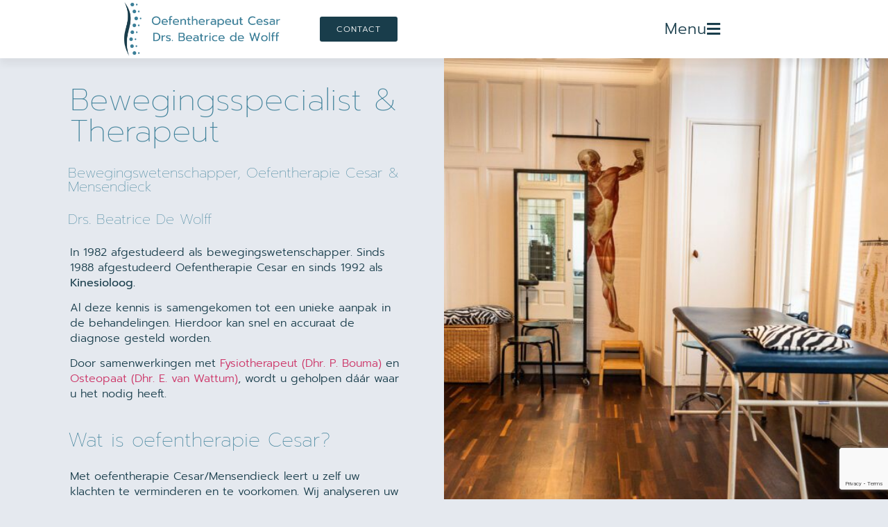

--- FILE ---
content_type: text/html; charset=UTF-8
request_url: https://oefentherapiehereweg.nl/
body_size: 16370
content:
<!doctype html>
<html lang="nl-NL">
<head>
	<meta charset="UTF-8">
	<meta name="viewport" content="width=device-width, initial-scale=1">
	<link rel="profile" href="https://gmpg.org/xfn/11">
	<title>De Wolff &#8211; Oefentherapie Cesar Hereweg &#8211; Unieke aanpak in het behandelen van fysieke klachten, parkinson en senioren</title>
<meta name='robots' content='max-image-preview:large' />
<link rel="alternate" type="application/rss+xml" title="De Wolff - Oefentherapie Cesar Hereweg &raquo; feed" href="https://oefentherapiehereweg.nl/feed/" />
<link rel="alternate" type="application/rss+xml" title="De Wolff - Oefentherapie Cesar Hereweg &raquo; reacties feed" href="https://oefentherapiehereweg.nl/comments/feed/" />
<link rel="alternate" title="oEmbed (JSON)" type="application/json+oembed" href="https://oefentherapiehereweg.nl/wp-json/oembed/1.0/embed?url=https%3A%2F%2Foefentherapiehereweg.nl%2F" />
<link rel="alternate" title="oEmbed (XML)" type="text/xml+oembed" href="https://oefentherapiehereweg.nl/wp-json/oembed/1.0/embed?url=https%3A%2F%2Foefentherapiehereweg.nl%2F&#038;format=xml" />
		<style>
			.lazyload,
			.lazyloading {
				max-width: 100%;
			}
		</style>
		<style id='wp-img-auto-sizes-contain-inline-css'>
img:is([sizes=auto i],[sizes^="auto," i]){contain-intrinsic-size:3000px 1500px}
/*# sourceURL=wp-img-auto-sizes-contain-inline-css */
</style>
<style id='wp-emoji-styles-inline-css'>

	img.wp-smiley, img.emoji {
		display: inline !important;
		border: none !important;
		box-shadow: none !important;
		height: 1em !important;
		width: 1em !important;
		margin: 0 0.07em !important;
		vertical-align: -0.1em !important;
		background: none !important;
		padding: 0 !important;
	}
/*# sourceURL=wp-emoji-styles-inline-css */
</style>
<style id='global-styles-inline-css'>
:root{--wp--preset--aspect-ratio--square: 1;--wp--preset--aspect-ratio--4-3: 4/3;--wp--preset--aspect-ratio--3-4: 3/4;--wp--preset--aspect-ratio--3-2: 3/2;--wp--preset--aspect-ratio--2-3: 2/3;--wp--preset--aspect-ratio--16-9: 16/9;--wp--preset--aspect-ratio--9-16: 9/16;--wp--preset--color--black: #000000;--wp--preset--color--cyan-bluish-gray: #abb8c3;--wp--preset--color--white: #ffffff;--wp--preset--color--pale-pink: #f78da7;--wp--preset--color--vivid-red: #cf2e2e;--wp--preset--color--luminous-vivid-orange: #ff6900;--wp--preset--color--luminous-vivid-amber: #fcb900;--wp--preset--color--light-green-cyan: #7bdcb5;--wp--preset--color--vivid-green-cyan: #00d084;--wp--preset--color--pale-cyan-blue: #8ed1fc;--wp--preset--color--vivid-cyan-blue: #0693e3;--wp--preset--color--vivid-purple: #9b51e0;--wp--preset--gradient--vivid-cyan-blue-to-vivid-purple: linear-gradient(135deg,rgb(6,147,227) 0%,rgb(155,81,224) 100%);--wp--preset--gradient--light-green-cyan-to-vivid-green-cyan: linear-gradient(135deg,rgb(122,220,180) 0%,rgb(0,208,130) 100%);--wp--preset--gradient--luminous-vivid-amber-to-luminous-vivid-orange: linear-gradient(135deg,rgb(252,185,0) 0%,rgb(255,105,0) 100%);--wp--preset--gradient--luminous-vivid-orange-to-vivid-red: linear-gradient(135deg,rgb(255,105,0) 0%,rgb(207,46,46) 100%);--wp--preset--gradient--very-light-gray-to-cyan-bluish-gray: linear-gradient(135deg,rgb(238,238,238) 0%,rgb(169,184,195) 100%);--wp--preset--gradient--cool-to-warm-spectrum: linear-gradient(135deg,rgb(74,234,220) 0%,rgb(151,120,209) 20%,rgb(207,42,186) 40%,rgb(238,44,130) 60%,rgb(251,105,98) 80%,rgb(254,248,76) 100%);--wp--preset--gradient--blush-light-purple: linear-gradient(135deg,rgb(255,206,236) 0%,rgb(152,150,240) 100%);--wp--preset--gradient--blush-bordeaux: linear-gradient(135deg,rgb(254,205,165) 0%,rgb(254,45,45) 50%,rgb(107,0,62) 100%);--wp--preset--gradient--luminous-dusk: linear-gradient(135deg,rgb(255,203,112) 0%,rgb(199,81,192) 50%,rgb(65,88,208) 100%);--wp--preset--gradient--pale-ocean: linear-gradient(135deg,rgb(255,245,203) 0%,rgb(182,227,212) 50%,rgb(51,167,181) 100%);--wp--preset--gradient--electric-grass: linear-gradient(135deg,rgb(202,248,128) 0%,rgb(113,206,126) 100%);--wp--preset--gradient--midnight: linear-gradient(135deg,rgb(2,3,129) 0%,rgb(40,116,252) 100%);--wp--preset--font-size--small: 13px;--wp--preset--font-size--medium: 20px;--wp--preset--font-size--large: 36px;--wp--preset--font-size--x-large: 42px;--wp--preset--spacing--20: 0.44rem;--wp--preset--spacing--30: 0.67rem;--wp--preset--spacing--40: 1rem;--wp--preset--spacing--50: 1.5rem;--wp--preset--spacing--60: 2.25rem;--wp--preset--spacing--70: 3.38rem;--wp--preset--spacing--80: 5.06rem;--wp--preset--shadow--natural: 6px 6px 9px rgba(0, 0, 0, 0.2);--wp--preset--shadow--deep: 12px 12px 50px rgba(0, 0, 0, 0.4);--wp--preset--shadow--sharp: 6px 6px 0px rgba(0, 0, 0, 0.2);--wp--preset--shadow--outlined: 6px 6px 0px -3px rgb(255, 255, 255), 6px 6px rgb(0, 0, 0);--wp--preset--shadow--crisp: 6px 6px 0px rgb(0, 0, 0);}:root { --wp--style--global--content-size: 800px;--wp--style--global--wide-size: 1200px; }:where(body) { margin: 0; }.wp-site-blocks > .alignleft { float: left; margin-right: 2em; }.wp-site-blocks > .alignright { float: right; margin-left: 2em; }.wp-site-blocks > .aligncenter { justify-content: center; margin-left: auto; margin-right: auto; }:where(.wp-site-blocks) > * { margin-block-start: 24px; margin-block-end: 0; }:where(.wp-site-blocks) > :first-child { margin-block-start: 0; }:where(.wp-site-blocks) > :last-child { margin-block-end: 0; }:root { --wp--style--block-gap: 24px; }:root :where(.is-layout-flow) > :first-child{margin-block-start: 0;}:root :where(.is-layout-flow) > :last-child{margin-block-end: 0;}:root :where(.is-layout-flow) > *{margin-block-start: 24px;margin-block-end: 0;}:root :where(.is-layout-constrained) > :first-child{margin-block-start: 0;}:root :where(.is-layout-constrained) > :last-child{margin-block-end: 0;}:root :where(.is-layout-constrained) > *{margin-block-start: 24px;margin-block-end: 0;}:root :where(.is-layout-flex){gap: 24px;}:root :where(.is-layout-grid){gap: 24px;}.is-layout-flow > .alignleft{float: left;margin-inline-start: 0;margin-inline-end: 2em;}.is-layout-flow > .alignright{float: right;margin-inline-start: 2em;margin-inline-end: 0;}.is-layout-flow > .aligncenter{margin-left: auto !important;margin-right: auto !important;}.is-layout-constrained > .alignleft{float: left;margin-inline-start: 0;margin-inline-end: 2em;}.is-layout-constrained > .alignright{float: right;margin-inline-start: 2em;margin-inline-end: 0;}.is-layout-constrained > .aligncenter{margin-left: auto !important;margin-right: auto !important;}.is-layout-constrained > :where(:not(.alignleft):not(.alignright):not(.alignfull)){max-width: var(--wp--style--global--content-size);margin-left: auto !important;margin-right: auto !important;}.is-layout-constrained > .alignwide{max-width: var(--wp--style--global--wide-size);}body .is-layout-flex{display: flex;}.is-layout-flex{flex-wrap: wrap;align-items: center;}.is-layout-flex > :is(*, div){margin: 0;}body .is-layout-grid{display: grid;}.is-layout-grid > :is(*, div){margin: 0;}body{padding-top: 0px;padding-right: 0px;padding-bottom: 0px;padding-left: 0px;}a:where(:not(.wp-element-button)){text-decoration: underline;}:root :where(.wp-element-button, .wp-block-button__link){background-color: #32373c;border-width: 0;color: #fff;font-family: inherit;font-size: inherit;font-style: inherit;font-weight: inherit;letter-spacing: inherit;line-height: inherit;padding-top: calc(0.667em + 2px);padding-right: calc(1.333em + 2px);padding-bottom: calc(0.667em + 2px);padding-left: calc(1.333em + 2px);text-decoration: none;text-transform: inherit;}.has-black-color{color: var(--wp--preset--color--black) !important;}.has-cyan-bluish-gray-color{color: var(--wp--preset--color--cyan-bluish-gray) !important;}.has-white-color{color: var(--wp--preset--color--white) !important;}.has-pale-pink-color{color: var(--wp--preset--color--pale-pink) !important;}.has-vivid-red-color{color: var(--wp--preset--color--vivid-red) !important;}.has-luminous-vivid-orange-color{color: var(--wp--preset--color--luminous-vivid-orange) !important;}.has-luminous-vivid-amber-color{color: var(--wp--preset--color--luminous-vivid-amber) !important;}.has-light-green-cyan-color{color: var(--wp--preset--color--light-green-cyan) !important;}.has-vivid-green-cyan-color{color: var(--wp--preset--color--vivid-green-cyan) !important;}.has-pale-cyan-blue-color{color: var(--wp--preset--color--pale-cyan-blue) !important;}.has-vivid-cyan-blue-color{color: var(--wp--preset--color--vivid-cyan-blue) !important;}.has-vivid-purple-color{color: var(--wp--preset--color--vivid-purple) !important;}.has-black-background-color{background-color: var(--wp--preset--color--black) !important;}.has-cyan-bluish-gray-background-color{background-color: var(--wp--preset--color--cyan-bluish-gray) !important;}.has-white-background-color{background-color: var(--wp--preset--color--white) !important;}.has-pale-pink-background-color{background-color: var(--wp--preset--color--pale-pink) !important;}.has-vivid-red-background-color{background-color: var(--wp--preset--color--vivid-red) !important;}.has-luminous-vivid-orange-background-color{background-color: var(--wp--preset--color--luminous-vivid-orange) !important;}.has-luminous-vivid-amber-background-color{background-color: var(--wp--preset--color--luminous-vivid-amber) !important;}.has-light-green-cyan-background-color{background-color: var(--wp--preset--color--light-green-cyan) !important;}.has-vivid-green-cyan-background-color{background-color: var(--wp--preset--color--vivid-green-cyan) !important;}.has-pale-cyan-blue-background-color{background-color: var(--wp--preset--color--pale-cyan-blue) !important;}.has-vivid-cyan-blue-background-color{background-color: var(--wp--preset--color--vivid-cyan-blue) !important;}.has-vivid-purple-background-color{background-color: var(--wp--preset--color--vivid-purple) !important;}.has-black-border-color{border-color: var(--wp--preset--color--black) !important;}.has-cyan-bluish-gray-border-color{border-color: var(--wp--preset--color--cyan-bluish-gray) !important;}.has-white-border-color{border-color: var(--wp--preset--color--white) !important;}.has-pale-pink-border-color{border-color: var(--wp--preset--color--pale-pink) !important;}.has-vivid-red-border-color{border-color: var(--wp--preset--color--vivid-red) !important;}.has-luminous-vivid-orange-border-color{border-color: var(--wp--preset--color--luminous-vivid-orange) !important;}.has-luminous-vivid-amber-border-color{border-color: var(--wp--preset--color--luminous-vivid-amber) !important;}.has-light-green-cyan-border-color{border-color: var(--wp--preset--color--light-green-cyan) !important;}.has-vivid-green-cyan-border-color{border-color: var(--wp--preset--color--vivid-green-cyan) !important;}.has-pale-cyan-blue-border-color{border-color: var(--wp--preset--color--pale-cyan-blue) !important;}.has-vivid-cyan-blue-border-color{border-color: var(--wp--preset--color--vivid-cyan-blue) !important;}.has-vivid-purple-border-color{border-color: var(--wp--preset--color--vivid-purple) !important;}.has-vivid-cyan-blue-to-vivid-purple-gradient-background{background: var(--wp--preset--gradient--vivid-cyan-blue-to-vivid-purple) !important;}.has-light-green-cyan-to-vivid-green-cyan-gradient-background{background: var(--wp--preset--gradient--light-green-cyan-to-vivid-green-cyan) !important;}.has-luminous-vivid-amber-to-luminous-vivid-orange-gradient-background{background: var(--wp--preset--gradient--luminous-vivid-amber-to-luminous-vivid-orange) !important;}.has-luminous-vivid-orange-to-vivid-red-gradient-background{background: var(--wp--preset--gradient--luminous-vivid-orange-to-vivid-red) !important;}.has-very-light-gray-to-cyan-bluish-gray-gradient-background{background: var(--wp--preset--gradient--very-light-gray-to-cyan-bluish-gray) !important;}.has-cool-to-warm-spectrum-gradient-background{background: var(--wp--preset--gradient--cool-to-warm-spectrum) !important;}.has-blush-light-purple-gradient-background{background: var(--wp--preset--gradient--blush-light-purple) !important;}.has-blush-bordeaux-gradient-background{background: var(--wp--preset--gradient--blush-bordeaux) !important;}.has-luminous-dusk-gradient-background{background: var(--wp--preset--gradient--luminous-dusk) !important;}.has-pale-ocean-gradient-background{background: var(--wp--preset--gradient--pale-ocean) !important;}.has-electric-grass-gradient-background{background: var(--wp--preset--gradient--electric-grass) !important;}.has-midnight-gradient-background{background: var(--wp--preset--gradient--midnight) !important;}.has-small-font-size{font-size: var(--wp--preset--font-size--small) !important;}.has-medium-font-size{font-size: var(--wp--preset--font-size--medium) !important;}.has-large-font-size{font-size: var(--wp--preset--font-size--large) !important;}.has-x-large-font-size{font-size: var(--wp--preset--font-size--x-large) !important;}
:root :where(.wp-block-pullquote){font-size: 1.5em;line-height: 1.6;}
/*# sourceURL=global-styles-inline-css */
</style>
<link rel='stylesheet' id='contact-form-7-css' href='https://oefentherapiehereweg.nl/wp-content/plugins/contact-form-7/includes/css/styles.css?ver=6.1.4' media='all' />
<link rel='stylesheet' id='hello-elementor-css' href='https://oefentherapiehereweg.nl/wp-content/themes/hello-elementor/assets/css/reset.css?ver=3.4.5' media='all' />
<link rel='stylesheet' id='hello-elementor-theme-style-css' href='https://oefentherapiehereweg.nl/wp-content/themes/hello-elementor/assets/css/theme.css?ver=3.4.5' media='all' />
<link rel='stylesheet' id='hello-elementor-header-footer-css' href='https://oefentherapiehereweg.nl/wp-content/themes/hello-elementor/assets/css/header-footer.css?ver=3.4.5' media='all' />
<link rel='stylesheet' id='elementor-frontend-css' href='https://oefentherapiehereweg.nl/wp-content/plugins/elementor/assets/css/frontend.min.css?ver=3.34.2' media='all' />
<link rel='stylesheet' id='elementor-post-428-css' href='https://oefentherapiehereweg.nl/wp-content/uploads/elementor/css/post-428.css?ver=1768962296' media='all' />
<link rel='stylesheet' id='widget-image-css' href='https://oefentherapiehereweg.nl/wp-content/plugins/elementor/assets/css/widget-image.min.css?ver=3.34.2' media='all' />
<link rel='stylesheet' id='e-sticky-css' href='https://oefentherapiehereweg.nl/wp-content/plugins/elementor-pro/assets/css/modules/sticky.min.css?ver=3.34.1' media='all' />
<link rel='stylesheet' id='widget-divider-css' href='https://oefentherapiehereweg.nl/wp-content/plugins/elementor/assets/css/widget-divider.min.css?ver=3.34.2' media='all' />
<link rel='stylesheet' id='widget-icon-list-css' href='https://oefentherapiehereweg.nl/wp-content/plugins/elementor/assets/css/widget-icon-list.min.css?ver=3.34.2' media='all' />
<link rel='stylesheet' id='widget-spacer-css' href='https://oefentherapiehereweg.nl/wp-content/plugins/elementor/assets/css/widget-spacer.min.css?ver=3.34.2' media='all' />
<link rel='stylesheet' id='widget-nav-menu-css' href='https://oefentherapiehereweg.nl/wp-content/plugins/elementor-pro/assets/css/widget-nav-menu.min.css?ver=3.34.1' media='all' />
<link rel='stylesheet' id='e-animation-slideInDown-css' href='https://oefentherapiehereweg.nl/wp-content/plugins/elementor/assets/lib/animations/styles/slideInDown.min.css?ver=3.34.2' media='all' />
<link rel='stylesheet' id='e-animation-fadeIn-css' href='https://oefentherapiehereweg.nl/wp-content/plugins/elementor/assets/lib/animations/styles/fadeIn.min.css?ver=3.34.2' media='all' />
<link rel='stylesheet' id='e-popup-css' href='https://oefentherapiehereweg.nl/wp-content/plugins/elementor-pro/assets/css/conditionals/popup.min.css?ver=3.34.1' media='all' />
<link rel='stylesheet' id='elementor-icons-css' href='https://oefentherapiehereweg.nl/wp-content/plugins/elementor/assets/lib/eicons/css/elementor-icons.min.css?ver=5.46.0' media='all' />
<link rel='stylesheet' id='widget-heading-css' href='https://oefentherapiehereweg.nl/wp-content/plugins/elementor/assets/css/widget-heading.min.css?ver=3.34.2' media='all' />
<link rel='stylesheet' id='e-animation-fadeInDown-css' href='https://oefentherapiehereweg.nl/wp-content/plugins/elementor/assets/lib/animations/styles/fadeInDown.min.css?ver=3.34.2' media='all' />
<link rel='stylesheet' id='e-motion-fx-css' href='https://oefentherapiehereweg.nl/wp-content/plugins/elementor-pro/assets/css/modules/motion-fx.min.css?ver=3.34.1' media='all' />
<link rel='stylesheet' id='swiper-css' href='https://oefentherapiehereweg.nl/wp-content/plugins/elementor/assets/lib/swiper/v8/css/swiper.min.css?ver=8.4.5' media='all' />
<link rel='stylesheet' id='e-swiper-css' href='https://oefentherapiehereweg.nl/wp-content/plugins/elementor/assets/css/conditionals/e-swiper.min.css?ver=3.34.2' media='all' />
<link rel='stylesheet' id='widget-testimonial-carousel-css' href='https://oefentherapiehereweg.nl/wp-content/plugins/elementor-pro/assets/css/widget-testimonial-carousel.min.css?ver=3.34.1' media='all' />
<link rel='stylesheet' id='widget-carousel-module-base-css' href='https://oefentherapiehereweg.nl/wp-content/plugins/elementor-pro/assets/css/widget-carousel-module-base.min.css?ver=3.34.1' media='all' />
<link rel='stylesheet' id='elementor-post-460-css' href='https://oefentherapiehereweg.nl/wp-content/uploads/elementor/css/post-460.css?ver=1768962296' media='all' />
<link rel='stylesheet' id='elementor-post-443-css' href='https://oefentherapiehereweg.nl/wp-content/uploads/elementor/css/post-443.css?ver=1768962296' media='all' />
<link rel='stylesheet' id='elementor-post-438-css' href='https://oefentherapiehereweg.nl/wp-content/uploads/elementor/css/post-438.css?ver=1768962296' media='all' />
<link rel='stylesheet' id='elementor-post-442-css' href='https://oefentherapiehereweg.nl/wp-content/uploads/elementor/css/post-442.css?ver=1768962296' media='all' />
<link rel='stylesheet' id='elementor-gf-local-prompt-css' href='https://oefentherapiehereweg.nl/wp-content/uploads/elementor/google-fonts/css/prompt.css?ver=1742220008' media='all' />
<link rel='stylesheet' id='elementor-icons-shared-0-css' href='https://oefentherapiehereweg.nl/wp-content/plugins/elementor/assets/lib/font-awesome/css/fontawesome.min.css?ver=5.15.3' media='all' />
<link rel='stylesheet' id='elementor-icons-fa-solid-css' href='https://oefentherapiehereweg.nl/wp-content/plugins/elementor/assets/lib/font-awesome/css/solid.min.css?ver=5.15.3' media='all' />
<link rel='stylesheet' id='elementor-icons-fa-regular-css' href='https://oefentherapiehereweg.nl/wp-content/plugins/elementor/assets/lib/font-awesome/css/regular.min.css?ver=5.15.3' media='all' />
<script src="https://oefentherapiehereweg.nl/wp-includes/js/jquery/jquery.min.js?ver=3.7.1" id="jquery-core-js"></script>
<script src="https://oefentherapiehereweg.nl/wp-includes/js/jquery/jquery-migrate.min.js?ver=3.4.1" id="jquery-migrate-js"></script>
<link rel="https://api.w.org/" href="https://oefentherapiehereweg.nl/wp-json/" /><link rel="alternate" title="JSON" type="application/json" href="https://oefentherapiehereweg.nl/wp-json/wp/v2/pages/460" /><link rel="EditURI" type="application/rsd+xml" title="RSD" href="https://oefentherapiehereweg.nl/xmlrpc.php?rsd" />
<meta name="generator" content="WordPress 6.9" />
<link rel="canonical" href="https://oefentherapiehereweg.nl/" />
<link rel='shortlink' href='https://oefentherapiehereweg.nl/' />
		<script>
			document.documentElement.className = document.documentElement.className.replace('no-js', 'js');
		</script>
				<style>
			.no-js img.lazyload {
				display: none;
			}

			figure.wp-block-image img.lazyloading {
				min-width: 150px;
			}

			.lazyload,
			.lazyloading {
				--smush-placeholder-width: 100px;
				--smush-placeholder-aspect-ratio: 1/1;
				width: var(--smush-image-width, var(--smush-placeholder-width)) !important;
				aspect-ratio: var(--smush-image-aspect-ratio, var(--smush-placeholder-aspect-ratio)) !important;
			}

						.lazyload, .lazyloading {
				opacity: 0;
			}

			.lazyloaded {
				opacity: 1;
				transition: opacity 100ms;
				transition-delay: 0ms;
			}

					</style>
		<meta name="generator" content="Elementor 3.34.2; features: additional_custom_breakpoints; settings: css_print_method-external, google_font-enabled, font_display-swap">
			<style>
				.e-con.e-parent:nth-of-type(n+4):not(.e-lazyloaded):not(.e-no-lazyload),
				.e-con.e-parent:nth-of-type(n+4):not(.e-lazyloaded):not(.e-no-lazyload) * {
					background-image: none !important;
				}
				@media screen and (max-height: 1024px) {
					.e-con.e-parent:nth-of-type(n+3):not(.e-lazyloaded):not(.e-no-lazyload),
					.e-con.e-parent:nth-of-type(n+3):not(.e-lazyloaded):not(.e-no-lazyload) * {
						background-image: none !important;
					}
				}
				@media screen and (max-height: 640px) {
					.e-con.e-parent:nth-of-type(n+2):not(.e-lazyloaded):not(.e-no-lazyload),
					.e-con.e-parent:nth-of-type(n+2):not(.e-lazyloaded):not(.e-no-lazyload) * {
						background-image: none !important;
					}
				}
			</style>
			<link rel="icon" href="https://oefentherapiehereweg.nl/wp-content/uploads/2023/03/cropped-Stijlgids-Beatrice-3-32x32.png" sizes="32x32" />
<link rel="icon" href="https://oefentherapiehereweg.nl/wp-content/uploads/2023/03/cropped-Stijlgids-Beatrice-3-192x192.png" sizes="192x192" />
<link rel="apple-touch-icon" href="https://oefentherapiehereweg.nl/wp-content/uploads/2023/03/cropped-Stijlgids-Beatrice-3-180x180.png" />
<meta name="msapplication-TileImage" content="https://oefentherapiehereweg.nl/wp-content/uploads/2023/03/cropped-Stijlgids-Beatrice-3-270x270.png" />
</head>
<body class="home wp-singular page-template page-template-elementor_header_footer page page-id-460 wp-custom-logo wp-embed-responsive wp-theme-hello-elementor hello-elementor-default elementor-default elementor-template-full-width elementor-kit-428 elementor-page elementor-page-460">


<a class="skip-link screen-reader-text" href="#content">Ga naar de inhoud</a>

		<header data-elementor-type="header" data-elementor-id="443" class="elementor elementor-443 elementor-location-header" data-elementor-post-type="elementor_library">
					<section class="elementor-section elementor-top-section elementor-element elementor-element-1e80b7fe elementor-section-full_width elementor-section-height-min-height elementor-section-content-middle elementor-section-height-default elementor-section-items-middle" data-id="1e80b7fe" data-element_type="section" data-settings="{&quot;background_background&quot;:&quot;classic&quot;,&quot;sticky&quot;:&quot;top&quot;,&quot;sticky_on&quot;:[&quot;desktop&quot;,&quot;tablet&quot;,&quot;mobile&quot;],&quot;sticky_offset&quot;:0,&quot;sticky_effects_offset&quot;:0,&quot;sticky_anchor_link_offset&quot;:0}">
						<div class="elementor-container elementor-column-gap-no">
					<div class="elementor-column elementor-col-33 elementor-top-column elementor-element elementor-element-61c58a3" data-id="61c58a3" data-element_type="column">
			<div class="elementor-widget-wrap elementor-element-populated">
						<div class="elementor-element elementor-element-1918ab69 elementor-widget elementor-widget-theme-site-logo elementor-widget-image" data-id="1918ab69" data-element_type="widget" data-widget_type="theme-site-logo.default">
				<div class="elementor-widget-container">
											<a href="https://oefentherapiehereweg.nl">
			<img fetchpriority="high" width="1080" height="308" src="https://oefentherapiehereweg.nl/wp-content/uploads/2023/03/cropped-Stijlgids-Beatrice-1.png" class="attachment-full size-full wp-image-509" alt="" srcset="https://oefentherapiehereweg.nl/wp-content/uploads/2023/03/cropped-Stijlgids-Beatrice-1.png 1080w, https://oefentherapiehereweg.nl/wp-content/uploads/2023/03/cropped-Stijlgids-Beatrice-1-300x86.png 300w, https://oefentherapiehereweg.nl/wp-content/uploads/2023/03/cropped-Stijlgids-Beatrice-1-1024x292.png 1024w, https://oefentherapiehereweg.nl/wp-content/uploads/2023/03/cropped-Stijlgids-Beatrice-1-768x219.png 768w" sizes="(max-width: 1080px) 100vw, 1080px" />				</a>
											</div>
				</div>
					</div>
		</div>
				<div class="elementor-column elementor-col-33 elementor-top-column elementor-element elementor-element-cd98baa" data-id="cd98baa" data-element_type="column">
			<div class="elementor-widget-wrap elementor-element-populated">
						<div class="elementor-element elementor-element-2a34536 elementor-widget elementor-widget-button" data-id="2a34536" data-element_type="widget" data-widget_type="button.default">
				<div class="elementor-widget-container">
									<div class="elementor-button-wrapper">
					<a class="elementor-button elementor-button-link elementor-size-sm" href="https://oefentherapiehereweg.nl/contact/">
						<span class="elementor-button-content-wrapper">
									<span class="elementor-button-text">Contact</span>
					</span>
					</a>
				</div>
								</div>
				</div>
					</div>
		</div>
				<div class="elementor-column elementor-col-33 elementor-top-column elementor-element elementor-element-63e0911c" data-id="63e0911c" data-element_type="column">
			<div class="elementor-widget-wrap elementor-element-populated">
						<div class="elementor-element elementor-element-4ba0f90 elementor-align-center elementor-widget elementor-widget-button" data-id="4ba0f90" data-element_type="widget" data-widget_type="button.default">
				<div class="elementor-widget-container">
									<div class="elementor-button-wrapper">
					<a class="elementor-button elementor-button-link elementor-size-lg" href="#elementor-action%3Aaction%3Dpopup%3Aopen%26settings%3DeyJpZCI6IjQ0MiIsInRvZ2dsZSI6ZmFsc2V9">
						<span class="elementor-button-content-wrapper">
						<span class="elementor-button-icon">
				<i aria-hidden="true" class="fas fa-bars"></i>			</span>
									<span class="elementor-button-text">Menu</span>
					</span>
					</a>
				</div>
								</div>
				</div>
					</div>
		</div>
					</div>
		</section>
				</header>
				<div data-elementor-type="wp-page" data-elementor-id="460" class="elementor elementor-460" data-elementor-post-type="page">
						<section class="elementor-section elementor-top-section elementor-element elementor-element-4ac18bc8 elementor-section-full_width elementor-section-height-min-height elementor-section-items-stretch elementor-section-content-middle elementor-reverse-mobile elementor-reverse-tablet elementor-section-height-default" data-id="4ac18bc8" data-element_type="section">
						<div class="elementor-container elementor-column-gap-no">
					<div class="elementor-column elementor-col-50 elementor-top-column elementor-element elementor-element-52900149" data-id="52900149" data-element_type="column">
			<div class="elementor-widget-wrap elementor-element-populated">
						<div class="elementor-element elementor-element-36259b99 animated-fast elementor-widget elementor-widget-heading" data-id="36259b99" data-element_type="widget" data-settings="{&quot;_animation&quot;:&quot;none&quot;}" data-widget_type="heading.default">
				<div class="elementor-widget-container">
					<h1 class="elementor-heading-title elementor-size-default">Bewegingsspecialist &amp; therapeut </h1>				</div>
				</div>
				<div class="elementor-element elementor-element-b4e19d7 animated-fast elementor-widget elementor-widget-heading" data-id="b4e19d7" data-element_type="widget" data-settings="{&quot;_animation&quot;:&quot;none&quot;}" data-widget_type="heading.default">
				<div class="elementor-widget-container">
					<h3 class="elementor-heading-title elementor-size-default">Bewegingswetenschapper, Oefentherapie Cesar &amp; Mensendieck</h3>				</div>
				</div>
				<div class="elementor-element elementor-element-966567a animated-fast elementor-widget elementor-widget-heading" data-id="966567a" data-element_type="widget" data-settings="{&quot;_animation&quot;:&quot;none&quot;}" data-widget_type="heading.default">
				<div class="elementor-widget-container">
					<h3 class="elementor-heading-title elementor-size-default">Drs. Beatrice de Wolff</h3>				</div>
				</div>
				<div class="elementor-element elementor-element-57cfbb7a elementor-widget elementor-widget-text-editor" data-id="57cfbb7a" data-element_type="widget" data-settings="{&quot;_animation&quot;:&quot;none&quot;}" data-widget_type="text-editor.default">
				<div class="elementor-widget-container">
									<p>In 1982 afgestudeerd als bewegingswetenschapper. Sinds 1988 afgestudeerd Oefentherapie Cesar en sinds 1992 als <strong>Kinesioloog.</strong> </p><p>Al deze kennis is samengekomen tot een unieke aanpak in de behandelingen. Hierdoor kan snel en accuraat de diagnose gesteld worden. </p><p>Door samenwerkingen met <a href="https://meafysiostadspark.nl/therapeuten/pieter-bouma/">Fysiotherapeut (Dhr. P. Bouma)</a> en <a href="https://www.osteopathiehereweggroningen.nl/">Osteopaat (Dhr. E. van Wattum)</a>, wordt u geholpen dáár waar u het nodig heeft. </p>								</div>
				</div>
				<div class="elementor-element elementor-element-6c49723 animated-fast elementor-widget elementor-widget-heading" data-id="6c49723" data-element_type="widget" data-settings="{&quot;_animation&quot;:&quot;none&quot;}" data-widget_type="heading.default">
				<div class="elementor-widget-container">
					<h3 class="elementor-heading-title elementor-size-default">Wat is oefentherapie Cesar?</h3>				</div>
				</div>
				<div class="elementor-element elementor-element-2f3614b elementor-widget elementor-widget-text-editor" data-id="2f3614b" data-element_type="widget" data-settings="{&quot;_animation&quot;:&quot;none&quot;}" data-widget_type="text-editor.default">
				<div class="elementor-widget-container">
									<p><span style="color: var( --e-global-color-text ); font-family: var( --e-global-typography-text-font-family ), Sans-serif; font-size: var( --e-global-typography-text-font-size ); font-style: var( --e-global-typography-text-font-style ); font-weight: var( --e-global-typography-text-font-weight ); text-transform: var( --e-global-typography-text-text-transform ); background-color: var( --e-global-color-1ade0d4 );">Met oefentherapie Cesar/Mensendieck leert u zelf uw klachten te verminderen en te voorkomen. Wij analyseren uw bewegingsgedrag en verbeteren deze door oefentherapie. </span><span style="color: var( --e-global-color-text ); font-family: var( --e-global-typography-text-font-family ), Sans-serif; font-size: var( --e-global-typography-text-font-size ); font-style: var( --e-global-typography-text-font-style ); font-weight: var( --e-global-typography-text-font-weight ); text-transform: var( --e-global-typography-text-text-transform ); background-color: var( --e-global-color-1ade0d4 );">Goed bewegen helpt!</span></p>								</div>
				</div>
				<div class="elementor-element elementor-element-34ee2194 elementor-widget elementor-widget-button" data-id="34ee2194" data-element_type="widget" data-settings="{&quot;_animation&quot;:&quot;none&quot;,&quot;_animation_delay&quot;:&quot;200&quot;}" data-widget_type="button.default">
				<div class="elementor-widget-container">
									<div class="elementor-button-wrapper">
					<a class="elementor-button elementor-button-link elementor-size-sm" href="https://oefentherapiehereweg.nl/contact/">
						<span class="elementor-button-content-wrapper">
									<span class="elementor-button-text">Vraag een afspraak aan</span>
					</span>
					</a>
				</div>
								</div>
				</div>
				<div class="elementor-element elementor-element-42573e3c elementor-view-stacked elementor-shape-square elementor-widget__width-auto elementor-absolute elementor-hidden-phone animated-slow elementor-widget-tablet__width-inherit elementor-widget-mobile__width-auto elementor-invisible elementor-widget elementor-widget-icon" data-id="42573e3c" data-element_type="widget" data-settings="{&quot;_position&quot;:&quot;absolute&quot;,&quot;_animation&quot;:&quot;fadeInDown&quot;,&quot;_animation_delay&quot;:&quot;500&quot;}" data-widget_type="icon.default">
				<div class="elementor-widget-container">
							<div class="elementor-icon-wrapper">
			<a class="elementor-icon" href="#about">
			<svg xmlns="http://www.w3.org/2000/svg" id="f25b46f8-6104-47c9-8f1f-d4f0f5a5a4ab" data-name="Layer 1" viewBox="0 0 29.6836 21.0205"><g id="a26fc822-5ffa-4744-a954-69ee883c57fc" data-name="Page-1"><g id="e7225c7b-e0fd-4e80-862e-e0b5dc4817dd" data-name="Homepage"><g id="ff265e74-3d0d-41f0-8578-c6f49acc811d" data-name="Hero-Section"><g id="f51052c6-0c6f-4c17-be34-45f176eaa2d4" data-name="Arrow"><g id="feb9d568-7c65-469c-be1c-4c66f6fe508c" data-name="Group-4"><g id="bc1b2d43-18f4-4c4a-9ddb-f8784f1f793b" data-name="Group-3"><g id="ebcd3d89-a5d2-4028-bcf3-30228da45525" data-name="Path-5"><polygon points="14.63 21.021 0 10.824 0.572 10.004 14.638 19.808 29.123 10 29.684 10.828 14.63 21.021"></polygon></g></g><g id="b8abb5e9-6116-405e-a9bd-8494dc15aaf6" data-name="Group-3-Copy"><g id="b94158a1-d237-43ab-9444-47634c5b7092" data-name="Path-5"><polygon points="14.63 11.021 0 0.824 0.572 0.004 14.638 9.808 29.123 0 29.684 0.828 14.63 11.021"></polygon></g></g></g></g></g></g></g></svg>			</a>
		</div>
						</div>
				</div>
					</div>
		</div>
				<div class="elementor-column elementor-col-50 elementor-top-column elementor-element elementor-element-67138547" data-id="67138547" data-element_type="column" data-settings="{&quot;background_background&quot;:&quot;classic&quot;}">
			<div class="elementor-widget-wrap elementor-element-populated">
					<div class="elementor-background-overlay"></div>
						<div class="elementor-element elementor-element-3d295a94 elementor-widget elementor-widget-spacer" data-id="3d295a94" data-element_type="widget" data-widget_type="spacer.default">
				<div class="elementor-widget-container">
							<div class="elementor-spacer">
			<div class="elementor-spacer-inner"></div>
		</div>
						</div>
				</div>
					</div>
		</div>
					</div>
		</section>
				<section class="elementor-section elementor-top-section elementor-element elementor-element-6dfbadf9 elementor-section-full_width elementor-section-height-min-height elementor-section-items-stretch elementor-section-content-middle elementor-section-height-default" data-id="6dfbadf9" data-element_type="section" id="about">
						<div class="elementor-container elementor-column-gap-no">
					<div class="elementor-column elementor-col-33 elementor-top-column elementor-element elementor-element-752e44b4" data-id="752e44b4" data-element_type="column" data-settings="{&quot;background_background&quot;:&quot;classic&quot;}">
			<div class="elementor-widget-wrap elementor-element-populated">
						<div class="elementor-element elementor-element-4110ae55 elementor-widget elementor-widget-spacer" data-id="4110ae55" data-element_type="widget" data-widget_type="spacer.default">
				<div class="elementor-widget-container">
							<div class="elementor-spacer">
			<div class="elementor-spacer-inner"></div>
		</div>
						</div>
				</div>
					</div>
		</div>
				<div class="elementor-column elementor-col-66 elementor-top-column elementor-element elementor-element-4703ac2d" data-id="4703ac2d" data-element_type="column" data-settings="{&quot;background_background&quot;:&quot;classic&quot;}">
			<div class="elementor-widget-wrap elementor-element-populated">
						<div class="elementor-element elementor-element-5dd055ac elementor-widget elementor-widget-heading" data-id="5dd055ac" data-element_type="widget" data-settings="{&quot;_animation&quot;:&quot;none&quot;,&quot;_animation_mobile&quot;:&quot;none&quot;}" data-widget_type="heading.default">
				<div class="elementor-widget-container">
					<h2 class="elementor-heading-title elementor-size-default">Drs. Beatrice de Wolff

Bewegingswetenschapper &amp; oefentherapeut Cesar</h2>				</div>
				</div>
				<div class="elementor-element elementor-element-27141bc9 elementor-widget elementor-widget-text-editor" data-id="27141bc9" data-element_type="widget" data-settings="{&quot;_animation&quot;:&quot;none&quot;}" data-widget_type="text-editor.default">
				<div class="elementor-widget-container">
									<p>Erkend Mensendieck/Cesar oefentherapeut met meer dan 34 jaar ervaring. Wij analyseren uw bewegingsgedrag en verbeteren deze door oefentherapie</p><p>Door de unieke aanpak van de behandelingen wordt er gezorgd voor een duurzaam resultaat en leert u zélf uw klachten te verminderen en voorkomen in de toekomst. </p>								</div>
				</div>
				<div class="elementor-element elementor-element-3942be32 elementor-invisible elementor-widget elementor-widget-button" data-id="3942be32" data-element_type="widget" data-settings="{&quot;_animation&quot;:&quot;fadeIn&quot;,&quot;_animation_mobile&quot;:&quot;none&quot;,&quot;_animation_delay&quot;:&quot;200&quot;}" data-widget_type="button.default">
				<div class="elementor-widget-container">
									<div class="elementor-button-wrapper">
					<a class="elementor-button elementor-button-link elementor-size-sm" href="https://oefentherapiehereweg.nl/opleiding-en-ervaring/">
						<span class="elementor-button-content-wrapper">
									<span class="elementor-button-text">Lees meer</span>
					</span>
					</a>
				</div>
								</div>
				</div>
					</div>
		</div>
					</div>
		</section>
				<section class="elementor-section elementor-top-section elementor-element elementor-element-37b2efd elementor-section-full_width elementor-section-height-min-height elementor-section-items-stretch elementor-section-content-middle elementor-section-height-default" data-id="37b2efd" data-element_type="section">
						<div class="elementor-container elementor-column-gap-no">
					<div class="elementor-column elementor-col-50 elementor-top-column elementor-element elementor-element-3e074d3" data-id="3e074d3" data-element_type="column" data-settings="{&quot;background_background&quot;:&quot;classic&quot;}">
			<div class="elementor-widget-wrap elementor-element-populated">
						<div class="elementor-element elementor-element-0ca9fa8 elementor-widget elementor-widget-heading" data-id="0ca9fa8" data-element_type="widget" data-settings="{&quot;_animation&quot;:&quot;none&quot;,&quot;_animation_mobile&quot;:&quot;none&quot;}" data-widget_type="heading.default">
				<div class="elementor-widget-container">
					<h2 class="elementor-heading-title elementor-size-default">Wat kunt u verwachten</h2>				</div>
				</div>
				<div class="elementor-element elementor-element-e085922 elementor-align-center elementor-widget elementor-widget-button" data-id="e085922" data-element_type="widget" data-widget_type="button.default">
				<div class="elementor-widget-container">
									<div class="elementor-button-wrapper">
					<a class="elementor-button elementor-button-link elementor-size-sm" href="https://oefentherapiehereweg.nl/individueletherapie/">
						<span class="elementor-button-content-wrapper">
									<span class="elementor-button-text">Lees meer over de behandeling</span>
					</span>
					</a>
				</div>
								</div>
				</div>
				<div class="elementor-element elementor-element-4a4faef elementor-widget elementor-widget-text-editor" data-id="4a4faef" data-element_type="widget" data-settings="{&quot;_animation&quot;:&quot;none&quot;}" data-widget_type="text-editor.default">
				<div class="elementor-widget-container">
									<p>Klik op de button om meer te lezen over de eerste behandeling. </p><p>Denkt u bij het (eerste) bezoek aan:</p><ul><li>Het meenemen van een handdoek</li><li>Het meenemen van de verwijsbrief (indien van toepassing)</li><li>Het dragen van aansluitende kleding  (ondergoed)</li><li> ivm de hygiene wordt u bij binnenkomst gevraagd om schoenen uit  te doen en sokken aan.</li></ul>								</div>
				</div>
					</div>
		</div>
				<div class="elementor-column elementor-col-50 elementor-top-column elementor-element elementor-element-d77ac99" data-id="d77ac99" data-element_type="column" data-settings="{&quot;background_background&quot;:&quot;classic&quot;}">
			<div class="elementor-widget-wrap elementor-element-populated">
						<div class="elementor-element elementor-element-71b7892 elementor-widget elementor-widget-spacer" data-id="71b7892" data-element_type="widget" data-widget_type="spacer.default">
				<div class="elementor-widget-container">
							<div class="elementor-spacer">
			<div class="elementor-spacer-inner"></div>
		</div>
						</div>
				</div>
					</div>
		</div>
					</div>
		</section>
				<section class="elementor-section elementor-top-section elementor-element elementor-element-d659fd2 elementor-section-full_width elementor-section-height-min-height elementor-section-items-stretch elementor-section-content-middle elementor-section-height-default" data-id="d659fd2" data-element_type="section">
						<div class="elementor-container elementor-column-gap-no">
					<div class="elementor-column elementor-col-50 elementor-top-column elementor-element elementor-element-2219ed0" data-id="2219ed0" data-element_type="column" data-settings="{&quot;background_background&quot;:&quot;classic&quot;}">
			<div class="elementor-widget-wrap elementor-element-populated">
					<div class="elementor-background-overlay"></div>
						<div class="elementor-element elementor-element-335dff8 elementor-widget elementor-widget-spacer" data-id="335dff8" data-element_type="widget" data-widget_type="spacer.default">
				<div class="elementor-widget-container">
							<div class="elementor-spacer">
			<div class="elementor-spacer-inner"></div>
		</div>
						</div>
				</div>
					</div>
		</div>
				<div class="elementor-column elementor-col-50 elementor-top-column elementor-element elementor-element-7064a8c" data-id="7064a8c" data-element_type="column" data-settings="{&quot;background_background&quot;:&quot;classic&quot;}">
			<div class="elementor-widget-wrap elementor-element-populated">
						<div class="elementor-element elementor-element-8247b78 elementor-widget elementor-widget-heading" data-id="8247b78" data-element_type="widget" data-settings="{&quot;_animation&quot;:&quot;none&quot;,&quot;_animation_mobile&quot;:&quot;none&quot;}" data-widget_type="heading.default">
				<div class="elementor-widget-container">
					<h2 class="elementor-heading-title elementor-size-default">Efficiënte aanpak</h2>				</div>
				</div>
				<div class="elementor-element elementor-element-57fb3f4 elementor-widget elementor-widget-text-editor" data-id="57fb3f4" data-element_type="widget" data-settings="{&quot;_animation&quot;:&quot;none&quot;}" data-widget_type="text-editor.default">
				<div class="elementor-widget-container">
									<p>Doelgericht een adequate diagnose van uw probleem. Wij analyseren uw bewegingsgedrag en verbeteren deze door oefentherapie. U wordt als het ware uw eigen therapeut door dat u inzicht krijgt wáár uw probleem vandaan komt en hoe u dit in de dagelijkse activiteiten van aanpakken.</p><p>Oefentherapie Cesar/mensendieck voorkomt, verlicht, verhelpt ook lichamelijke klachten door bijvoorbeeld blessures, stress, ziekte of spanning.</p>								</div>
				</div>
				<div class="elementor-element elementor-element-423cdd2 elementor-invisible elementor-widget elementor-widget-button" data-id="423cdd2" data-element_type="widget" data-settings="{&quot;_animation&quot;:&quot;fadeIn&quot;,&quot;_animation_mobile&quot;:&quot;none&quot;,&quot;_animation_delay&quot;:&quot;200&quot;}" data-widget_type="button.default">
				<div class="elementor-widget-container">
									<div class="elementor-button-wrapper">
					<a class="elementor-button elementor-button-link elementor-size-sm" href="https://oefentherapiehereweg.nl/wat-cesar-oefentherapie/">
						<span class="elementor-button-content-wrapper">
									<span class="elementor-button-text">Lees meer</span>
					</span>
					</a>
				</div>
								</div>
				</div>
				<div class="elementor-element elementor-element-640315d1 elementor-widget elementor-widget-heading" data-id="640315d1" data-element_type="widget" data-settings="{&quot;_animation&quot;:&quot;none&quot;}" data-widget_type="heading.default">
				<div class="elementor-widget-container">
					<h2 class="elementor-heading-title elementor-size-default">Voor wie is deze therapie geschikt?</h2>				</div>
				</div>
				<section class="elementor-section elementor-inner-section elementor-element elementor-element-84e7e6c elementor-section-boxed elementor-section-height-default elementor-section-height-default" data-id="84e7e6c" data-element_type="section">
						<div class="elementor-container elementor-column-gap-no">
					<div class="elementor-column elementor-col-50 elementor-inner-column elementor-element elementor-element-53227b1" data-id="53227b1" data-element_type="column">
			<div class="elementor-widget-wrap elementor-element-populated">
						<div class="elementor-element elementor-element-f94bb25 elementor-icon-list--layout-traditional elementor-list-item-link-full_width elementor-widget elementor-widget-icon-list" data-id="f94bb25" data-element_type="widget" data-settings="{&quot;_animation&quot;:&quot;none&quot;}" data-widget_type="icon-list.default">
				<div class="elementor-widget-container">
							<ul class="elementor-icon-list-items">
							<li class="elementor-icon-list-item">
											<span class="elementor-icon-list-icon">
							<i aria-hidden="true" class="fas fa-square-full"></i>						</span>
										<span class="elementor-icon-list-text">Topsporters</span>
									</li>
								<li class="elementor-icon-list-item">
											<span class="elementor-icon-list-icon">
							<i aria-hidden="true" class="fas fa-square-full"></i>						</span>
										<span class="elementor-icon-list-text">Patiënten met chronische lichamelijke klachten</span>
									</li>
								<li class="elementor-icon-list-item">
											<span class="elementor-icon-list-icon">
							<i aria-hidden="true" class="fas fa-square-full"></i>						</span>
										<span class="elementor-icon-list-text">Ouderen &amp; jongeren</span>
									</li>
						</ul>
						</div>
				</div>
					</div>
		</div>
				<div class="elementor-column elementor-col-50 elementor-inner-column elementor-element elementor-element-f924e2a" data-id="f924e2a" data-element_type="column">
			<div class="elementor-widget-wrap elementor-element-populated">
						<div class="elementor-element elementor-element-57e6caa elementor-icon-list--layout-traditional elementor-list-item-link-full_width elementor-widget elementor-widget-icon-list" data-id="57e6caa" data-element_type="widget" data-settings="{&quot;_animation&quot;:&quot;none&quot;}" data-widget_type="icon-list.default">
				<div class="elementor-widget-container">
							<ul class="elementor-icon-list-items">
							<li class="elementor-icon-list-item">
											<span class="elementor-icon-list-icon">
							<i aria-hidden="true" class="fas fa-square-full"></i>						</span>
										<span class="elementor-icon-list-text">Mensen met vage lichamelijke klachten</span>
									</li>
								<li class="elementor-icon-list-item">
											<span class="elementor-icon-list-icon">
							<i aria-hidden="true" class="fas fa-square-full"></i>						</span>
										<span class="elementor-icon-list-text">Klachten door (werkgerelateerde) stress</span>
									</li>
								<li class="elementor-icon-list-item">
											<span class="elementor-icon-list-icon">
							<i aria-hidden="true" class="fas fa-square-full"></i>						</span>
										<span class="elementor-icon-list-text">spier- en gewrichtsklachten</span>
									</li>
						</ul>
						</div>
				</div>
					</div>
		</div>
					</div>
		</section>
					</div>
		</div>
					</div>
		</section>
				<section class="elementor-section elementor-top-section elementor-element elementor-element-6d02996f elementor-section-full_width elementor-section-height-min-height elementor-section-items-stretch elementor-section-content-middle elementor-section-height-default" data-id="6d02996f" data-element_type="section">
						<div class="elementor-container elementor-column-gap-no">
					<div class="elementor-column elementor-col-50 elementor-top-column elementor-element elementor-element-47f5a44c" data-id="47f5a44c" data-element_type="column" data-settings="{&quot;background_background&quot;:&quot;classic&quot;,&quot;motion_fx_motion_fx_scrolling&quot;:&quot;yes&quot;,&quot;motion_fx_translateY_effect&quot;:&quot;yes&quot;,&quot;motion_fx_translateY_direction&quot;:&quot;negative&quot;,&quot;motion_fx_translateY_speed&quot;:{&quot;unit&quot;:&quot;px&quot;,&quot;size&quot;:&quot;1.1&quot;,&quot;sizes&quot;:[]},&quot;motion_fx_devices&quot;:[&quot;desktop&quot;],&quot;motion_fx_translateY_affectedRange&quot;:{&quot;unit&quot;:&quot;%&quot;,&quot;size&quot;:&quot;&quot;,&quot;sizes&quot;:{&quot;start&quot;:0,&quot;end&quot;:100}}}">
			<div class="elementor-widget-wrap elementor-element-populated">
						<div class="elementor-element elementor-element-5e0880ac elementor-widget elementor-widget-heading" data-id="5e0880ac" data-element_type="widget" data-settings="{&quot;_animation&quot;:&quot;none&quot;}" data-widget_type="heading.default">
				<div class="elementor-widget-container">
					<h2 class="elementor-heading-title elementor-size-default">Vakgebieden
</h2>				</div>
				</div>
				<div class="elementor-element elementor-element-784f47d3 elementor-widget elementor-widget-text-editor" data-id="784f47d3" data-element_type="widget" data-settings="{&quot;_animation&quot;:&quot;none&quot;}" data-widget_type="text-editor.default">
				<div class="elementor-widget-container">
									<p>Door de multidimensionale aanpak kunnen vele klachten door ons behandeld worden. U kunt bij ons terecht voor bijvoorbeeld:</p>								</div>
				</div>
				<section class="elementor-section elementor-inner-section elementor-element elementor-element-4626a88d elementor-section-boxed elementor-section-height-default elementor-section-height-default" data-id="4626a88d" data-element_type="section">
						<div class="elementor-container elementor-column-gap-no">
					<div class="elementor-column elementor-col-50 elementor-inner-column elementor-element elementor-element-74ee08cc" data-id="74ee08cc" data-element_type="column">
			<div class="elementor-widget-wrap elementor-element-populated">
						<div class="elementor-element elementor-element-4d75733f elementor-icon-list--layout-traditional elementor-list-item-link-full_width elementor-widget elementor-widget-icon-list" data-id="4d75733f" data-element_type="widget" data-settings="{&quot;_animation&quot;:&quot;none&quot;}" data-widget_type="icon-list.default">
				<div class="elementor-widget-container">
							<ul class="elementor-icon-list-items">
							<li class="elementor-icon-list-item">
											<span class="elementor-icon-list-icon">
							<i aria-hidden="true" class="fas fa-square-full"></i>						</span>
										<span class="elementor-icon-list-text">Rugklachten</span>
									</li>
								<li class="elementor-icon-list-item">
											<span class="elementor-icon-list-icon">
							<i aria-hidden="true" class="fas fa-square-full"></i>						</span>
										<span class="elementor-icon-list-text">Nek- &amp; schouderklachten</span>
									</li>
								<li class="elementor-icon-list-item">
											<span class="elementor-icon-list-icon">
							<i aria-hidden="true" class="fas fa-square-full"></i>						</span>
										<span class="elementor-icon-list-text">Bekken-, heup- &amp; knieklachten</span>
									</li>
						</ul>
						</div>
				</div>
					</div>
		</div>
				<div class="elementor-column elementor-col-50 elementor-inner-column elementor-element elementor-element-3e7c0d7e" data-id="3e7c0d7e" data-element_type="column">
			<div class="elementor-widget-wrap elementor-element-populated">
						<div class="elementor-element elementor-element-54c243b3 elementor-icon-list--layout-traditional elementor-list-item-link-full_width elementor-widget elementor-widget-icon-list" data-id="54c243b3" data-element_type="widget" data-settings="{&quot;_animation&quot;:&quot;none&quot;}" data-widget_type="icon-list.default">
				<div class="elementor-widget-container">
							<ul class="elementor-icon-list-items">
							<li class="elementor-icon-list-item">
											<span class="elementor-icon-list-icon">
							<i aria-hidden="true" class="fas fa-square-full"></i>						</span>
										<span class="elementor-icon-list-text">Artrose &amp; osteoporose</span>
									</li>
								<li class="elementor-icon-list-item">
											<span class="elementor-icon-list-icon">
							<i aria-hidden="true" class="fas fa-square-full"></i>						</span>
										<span class="elementor-icon-list-text">Ontspanningsoefeningen</span>
									</li>
								<li class="elementor-icon-list-item">
											<span class="elementor-icon-list-icon">
							<i aria-hidden="true" class="fas fa-square-full"></i>						</span>
										<span class="elementor-icon-list-text">Groepstrainingen</span>
									</li>
						</ul>
						</div>
				</div>
					</div>
		</div>
					</div>
		</section>
				<div class="elementor-element elementor-element-512a9a9d elementor-invisible elementor-widget elementor-widget-button" data-id="512a9a9d" data-element_type="widget" data-settings="{&quot;_animation&quot;:&quot;fadeIn&quot;,&quot;_animation_mobile&quot;:&quot;none&quot;,&quot;_animation_delay&quot;:&quot;200&quot;}" data-widget_type="button.default">
				<div class="elementor-widget-container">
									<div class="elementor-button-wrapper">
					<a class="elementor-button elementor-button-link elementor-size-sm" href="https://oefentherapiehereweg.nl/wat-cesar-oefentherapie/">
						<span class="elementor-button-content-wrapper">
									<span class="elementor-button-text">Alle mogeleijkheden</span>
					</span>
					</a>
				</div>
								</div>
				</div>
					</div>
		</div>
				<div class="elementor-column elementor-col-50 elementor-top-column elementor-element elementor-element-383af01b" data-id="383af01b" data-element_type="column" data-settings="{&quot;background_background&quot;:&quot;classic&quot;}">
			<div class="elementor-widget-wrap elementor-element-populated">
						<div class="elementor-element elementor-element-bd885db elementor-widget elementor-widget-heading" data-id="bd885db" data-element_type="widget" data-settings="{&quot;_animation&quot;:&quot;none&quot;}" data-widget_type="heading.default">
				<div class="elementor-widget-container">
					<h2 class="elementor-heading-title elementor-size-default">Ervaringen van patiënten
</h2>				</div>
				</div>
				<div class="elementor-element elementor-element-3b34f34 elementor-testimonial--layout-image_above elementor-testimonial--skin-default elementor-testimonial--align-center elementor-pagination-type-bullets elementor-widget elementor-widget-testimonial-carousel" data-id="3b34f34" data-element_type="widget" data-settings="{&quot;motion_fx_motion_fx_scrolling&quot;:&quot;yes&quot;,&quot;motion_fx_translateY_effect&quot;:&quot;yes&quot;,&quot;motion_fx_translateY_speed&quot;:{&quot;unit&quot;:&quot;px&quot;,&quot;size&quot;:&quot;1.1&quot;,&quot;sizes&quot;:[]},&quot;motion_fx_devices&quot;:[&quot;desktop&quot;],&quot;autoplay_speed&quot;:&quot;3500&quot;,&quot;lazyload&quot;:&quot;yes&quot;,&quot;space_between&quot;:{&quot;unit&quot;:&quot;px&quot;,&quot;size&quot;:13,&quot;sizes&quot;:[]},&quot;pagination&quot;:&quot;bullets&quot;,&quot;speed&quot;:500,&quot;autoplay&quot;:&quot;yes&quot;,&quot;loop&quot;:&quot;yes&quot;,&quot;space_between_tablet&quot;:{&quot;unit&quot;:&quot;px&quot;,&quot;size&quot;:10,&quot;sizes&quot;:[]},&quot;space_between_mobile&quot;:{&quot;unit&quot;:&quot;px&quot;,&quot;size&quot;:10,&quot;sizes&quot;:[]},&quot;motion_fx_translateY_affectedRange&quot;:{&quot;unit&quot;:&quot;%&quot;,&quot;size&quot;:&quot;&quot;,&quot;sizes&quot;:{&quot;start&quot;:0,&quot;end&quot;:100}}}" data-widget_type="testimonial-carousel.default">
				<div class="elementor-widget-container">
									<div class="elementor-swiper">
					<div class="elementor-main-swiper swiper" role="region" aria-roledescription="carousel" aria-label="Slides">
				<div class="swiper-wrapper">
											<div class="swiper-slide" role="group" aria-roledescription="slide">
									<div class="elementor-testimonial">
							<div class="elementor-testimonial__content">
					<div class="elementor-testimonial__text">
						"Ik heb pijn in mijn rechter lies, heup en onderrug als ik langer dan 1 uur loop. “Na de therapie kan ik 1,5 uur lopen zonder klachten en als de klachten optreden verdwijnen ze sneller””					</div>
					<cite class="elementor-testimonial__cite"><span class="elementor-testimonial__name">Mevrouw W., 74 jaar:</span></cite>				</div>
						<div class="elementor-testimonial__footer">
									<div class="elementor-testimonial__image">
						<img class="swiper-lazy" data-src="https://oefentherapiehereweg.nl/wp-content/uploads/2023/03/Stijlgids-Beatrice.png" alt="Mevrouw W., 74 jaar:">
													<div class="swiper-lazy-preloader"></div>
											</div>
											</div>
		</div>
								</div>
											<div class="swiper-slide" role="group" aria-roledescription="slide">
									<div class="elementor-testimonial">
							<div class="elementor-testimonial__content">
					<div class="elementor-testimonial__text">
						Tijdens mijn zwangerschap heb ik pijn bij mijn stuitje, voorzijde van het bekken en zware vermoeide benen. Na de behandeling: “met de gekregen oefeningen en handvaten heb ik mijn zwangerschap een stuk dragelijker kunnen uitlopen: minder bekkenpijn en meer energie”					</div>
					<cite class="elementor-testimonial__cite"><span class="elementor-testimonial__name">― Vrouw, 32 jr. ―</span></cite>				</div>
						<div class="elementor-testimonial__footer">
									<div class="elementor-testimonial__image">
						<img class="swiper-lazy" data-src="https://oefentherapiehereweg.nl/wp-content/uploads/2023/03/Stijlgids-Beatrice.png" alt="― Vrouw, 32 jr. ―">
													<div class="swiper-lazy-preloader"></div>
											</div>
											</div>
		</div>
								</div>
											<div class="swiper-slide" role="group" aria-roledescription="slide">
									<div class="elementor-testimonial">
							<div class="elementor-testimonial__content">
					<div class="elementor-testimonial__text">
						Tijdens het werk heb ik pijn laag in de rug en in mijn rechterschouder. “Door de therapie heb ik inzicht gekregen in mijn klachten en kan ik de klachten voorkomen door een betere houding en manier van serveren”					</div>
					<cite class="elementor-testimonial__cite"><span class="elementor-testimonial__name">― Karin, 22 jaar ―</span><span class="elementor-testimonial__title">Seveerster</span></cite>				</div>
						<div class="elementor-testimonial__footer">
									<div class="elementor-testimonial__image">
						<img class="swiper-lazy" data-src="https://oefentherapiehereweg.nl/wp-content/uploads/2023/03/Stijlgids-Beatrice.png" alt="― Karin, 22 jaar ―">
													<div class="swiper-lazy-preloader"></div>
											</div>
											</div>
		</div>
								</div>
											<div class="swiper-slide" role="group" aria-roledescription="slide">
									<div class="elementor-testimonial">
							<div class="elementor-testimonial__content">
					<div class="elementor-testimonial__text">
						Ik heb in het weekend altijd last van hoofdpijn. “Ik ben mij door de therapie bewust geworden van de oorzaak van hoofdpijnklachten en weet nu hoe ik het in de meeste gevallen kan voorkomen”					</div>
					<cite class="elementor-testimonial__cite"><span class="elementor-testimonial__name">Danielle, 28 jaar</span><span class="elementor-testimonial__title">Interimmanager</span></cite>				</div>
						<div class="elementor-testimonial__footer">
									<div class="elementor-testimonial__image">
						<img class="swiper-lazy" data-src="https://oefentherapiehereweg.nl/wp-content/uploads/2023/03/Stijlgids-Beatrice.png" alt="Danielle, 28 jaar">
													<div class="swiper-lazy-preloader"></div>
											</div>
											</div>
		</div>
								</div>
											<div class="swiper-slide" role="group" aria-roledescription="slide">
									<div class="elementor-testimonial">
							<div class="elementor-testimonial__content">
					<div class="elementor-testimonial__text">
						Ik heb botontkalking en een slecht evenwicht; kan ik oefenen, zodat ik minder kans op vallen heb? “Zowel in de individuele als later in de groepstherapie heb ik gemerkt dat mijn evenwicht is verbeterd”					</div>
					<cite class="elementor-testimonial__cite"><span class="elementor-testimonial__name">Mevrouw K</span><span class="elementor-testimonial__title">73 jaar</span></cite>				</div>
						<div class="elementor-testimonial__footer">
									<div class="elementor-testimonial__image">
						<img class="swiper-lazy" data-src="https://oefentherapiehereweg.nl/wp-content/uploads/2023/03/Stijlgids-Beatrice.png" alt="Mevrouw K">
													<div class="swiper-lazy-preloader"></div>
											</div>
											</div>
		</div>
								</div>
											<div class="swiper-slide" role="group" aria-roledescription="slide">
									<div class="elementor-testimonial">
							<div class="elementor-testimonial__content">
					<div class="elementor-testimonial__text">
						Er is bij mij een hernia geconstateerd en ik wil een operatie voorkomen. “Gelukkig is dat door het leren beter om te gaan met mijn rug gelukt”					</div>
					<cite class="elementor-testimonial__cite"><span class="elementor-testimonial__name">Man, 47 jaar</span><span class="elementor-testimonial__title">Docent</span></cite>				</div>
						<div class="elementor-testimonial__footer">
									<div class="elementor-testimonial__image">
						<img class="swiper-lazy" data-src="https://oefentherapiehereweg.nl/wp-content/uploads/2023/03/Stijlgids-Beatrice.png" alt="Man, 47 jaar">
													<div class="swiper-lazy-preloader"></div>
											</div>
											</div>
		</div>
								</div>
											<div class="swiper-slide" role="group" aria-roledescription="slide">
									<div class="elementor-testimonial">
							<div class="elementor-testimonial__content">
					<div class="elementor-testimonial__text">
						Ik heb de ziekte van Parkinson en mijn lopen wordt slechter. Reactie op de therapie: “vooral in de groepstherapie heb ik geleerd hoe ik om moet gaan met klachten ten gevolge van de Parkinson”					</div>
					<cite class="elementor-testimonial__cite"><span class="elementor-testimonial__name">Man, gepensioneerd</span><span class="elementor-testimonial__title">Bankdirecteur</span></cite>				</div>
						<div class="elementor-testimonial__footer">
									<div class="elementor-testimonial__image">
						<img class="swiper-lazy" data-src="https://oefentherapiehereweg.nl/wp-content/uploads/2023/03/Stijlgids-Beatrice.png" alt="Man, gepensioneerd">
													<div class="swiper-lazy-preloader"></div>
											</div>
											</div>
		</div>
								</div>
									</div>
																				<div class="swiper-pagination"></div>
												</div>
				</div>
								</div>
				</div>
					</div>
		</div>
					</div>
		</section>
				</div>
				<footer data-elementor-type="footer" data-elementor-id="438" class="elementor elementor-438 elementor-location-footer" data-elementor-post-type="elementor_library">
					<section class="elementor-section elementor-top-section elementor-element elementor-element-5bc43a08 elementor-section-full_width elementor-section-height-min-height elementor-section-items-stretch elementor-section-content-middle elementor-section-height-default" data-id="5bc43a08" data-element_type="section">
						<div class="elementor-container elementor-column-gap-default">
					<div class="elementor-column elementor-col-100 elementor-top-column elementor-element elementor-element-4d4e4c8c" data-id="4d4e4c8c" data-element_type="column" data-settings="{&quot;background_background&quot;:&quot;classic&quot;}">
			<div class="elementor-widget-wrap">
							</div>
		</div>
					</div>
		</section>
				<section class="elementor-section elementor-top-section elementor-element elementor-element-5252354 elementor-section-full_width elementor-section-height-min-height elementor-section-items-stretch elementor-section-content-middle elementor-section-height-default" data-id="5252354" data-element_type="section">
						<div class="elementor-container elementor-column-gap-default">
					<div class="elementor-column elementor-col-50 elementor-top-column elementor-element elementor-element-6aebf32 elementor-hidden-mobile" data-id="6aebf32" data-element_type="column" data-settings="{&quot;background_background&quot;:&quot;classic&quot;}">
			<div class="elementor-widget-wrap elementor-element-populated">
						<div class="elementor-element elementor-element-d74b9bd elementor-hidden-mobile elementor-widget elementor-widget-theme-site-logo elementor-widget-image" data-id="d74b9bd" data-element_type="widget" data-widget_type="theme-site-logo.default">
				<div class="elementor-widget-container">
											<a href="https://oefentherapiehereweg.nl">
			<img width="1080" height="308" data-src="https://oefentherapiehereweg.nl/wp-content/uploads/2023/03/cropped-Stijlgids-Beatrice-1.png" class="attachment-full size-full wp-image-509 lazyload" alt="" data-srcset="https://oefentherapiehereweg.nl/wp-content/uploads/2023/03/cropped-Stijlgids-Beatrice-1.png 1080w, https://oefentherapiehereweg.nl/wp-content/uploads/2023/03/cropped-Stijlgids-Beatrice-1-300x86.png 300w, https://oefentherapiehereweg.nl/wp-content/uploads/2023/03/cropped-Stijlgids-Beatrice-1-1024x292.png 1024w, https://oefentherapiehereweg.nl/wp-content/uploads/2023/03/cropped-Stijlgids-Beatrice-1-768x219.png 768w" data-sizes="(max-width: 1080px) 100vw, 1080px" src="[data-uri]" style="--smush-placeholder-width: 1080px; --smush-placeholder-aspect-ratio: 1080/308;" />				</a>
											</div>
				</div>
					</div>
		</div>
				<div class="elementor-column elementor-col-50 elementor-top-column elementor-element elementor-element-fc133a8" data-id="fc133a8" data-element_type="column" data-settings="{&quot;background_background&quot;:&quot;classic&quot;}">
			<div class="elementor-widget-wrap elementor-element-populated">
						<section class="elementor-section elementor-inner-section elementor-element elementor-element-aaceed0 elementor-section-boxed elementor-section-height-default elementor-section-height-default" data-id="aaceed0" data-element_type="section">
						<div class="elementor-container elementor-column-gap-default">
					<div class="elementor-column elementor-col-100 elementor-inner-column elementor-element elementor-element-c8bdc53" data-id="c8bdc53" data-element_type="column">
			<div class="elementor-widget-wrap elementor-element-populated">
						<div class="elementor-element elementor-element-38660cb elementor-widget__width-auto elementor-widget elementor-widget-text-editor" data-id="38660cb" data-element_type="widget" data-widget_type="text-editor.default">
				<div class="elementor-widget-container">
									<p>Adres: </p>								</div>
				</div>
				<div class="elementor-element elementor-element-973866c elementor-widget__width-auto elementor-widget elementor-widget-text-editor" data-id="973866c" data-element_type="widget" data-widget_type="text-editor.default">
				<div class="elementor-widget-container">
									<p>Hereweg 114, 9725 AK Groningen</p>								</div>
				</div>
					</div>
		</div>
					</div>
		</section>
				<section class="elementor-section elementor-inner-section elementor-element elementor-element-4ed48fc elementor-section-boxed elementor-section-height-default elementor-section-height-default" data-id="4ed48fc" data-element_type="section">
						<div class="elementor-container elementor-column-gap-default">
					<div class="elementor-column elementor-col-100 elementor-inner-column elementor-element elementor-element-7e8e8b4" data-id="7e8e8b4" data-element_type="column">
			<div class="elementor-widget-wrap elementor-element-populated">
						<div class="elementor-element elementor-element-7e7c1e9 elementor-widget__width-auto elementor-widget elementor-widget-text-editor" data-id="7e7c1e9" data-element_type="widget" data-widget_type="text-editor.default">
				<div class="elementor-widget-container">
									<p>Mobiel: 06 8284 7577</p>								</div>
				</div>
					</div>
		</div>
					</div>
		</section>
				<section class="elementor-section elementor-inner-section elementor-element elementor-element-fac8f7f elementor-section-boxed elementor-section-height-default elementor-section-height-default" data-id="fac8f7f" data-element_type="section">
						<div class="elementor-container elementor-column-gap-default">
					<div class="elementor-column elementor-col-100 elementor-inner-column elementor-element elementor-element-d7ffd6a" data-id="d7ffd6a" data-element_type="column">
			<div class="elementor-widget-wrap elementor-element-populated">
						<div class="elementor-element elementor-element-dcebade elementor-widget__width-auto elementor-widget elementor-widget-text-editor" data-id="dcebade" data-element_type="widget" data-widget_type="text-editor.default">
				<div class="elementor-widget-container">
									Email:								</div>
				</div>
				<div class="elementor-element elementor-element-76ca92f elementor-widget__width-auto elementor-widget elementor-widget-text-editor" data-id="76ca92f" data-element_type="widget" data-widget_type="text-editor.default">
				<div class="elementor-widget-container">
									<p>watbeweegtu@gmail.com</p>								</div>
				</div>
					</div>
		</div>
					</div>
		</section>
				<div class="elementor-element elementor-element-21270b1 elementor-widget-divider--view-line elementor-widget elementor-widget-divider" data-id="21270b1" data-element_type="widget" data-widget_type="divider.default">
				<div class="elementor-widget-container">
							<div class="elementor-divider">
			<span class="elementor-divider-separator">
						</span>
		</div>
						</div>
				</div>
				<section class="elementor-section elementor-inner-section elementor-element elementor-element-0b6b9ab elementor-section-boxed elementor-section-height-default elementor-section-height-default" data-id="0b6b9ab" data-element_type="section">
						<div class="elementor-container elementor-column-gap-default">
					<div class="elementor-column elementor-col-100 elementor-inner-column elementor-element elementor-element-63875c9" data-id="63875c9" data-element_type="column">
			<div class="elementor-widget-wrap elementor-element-populated">
						<div class="elementor-element elementor-element-5aa7b86 elementor-widget elementor-widget-text-editor" data-id="5aa7b86" data-element_type="widget" data-widget_type="text-editor.default">
				<div class="elementor-widget-container">
									© 2026   DeWolff Design								</div>
				</div>
					</div>
		</div>
					</div>
		</section>
					</div>
		</div>
					</div>
		</section>
				</footer>
		
<script type="speculationrules">
{"prefetch":[{"source":"document","where":{"and":[{"href_matches":"/*"},{"not":{"href_matches":["/wp-*.php","/wp-admin/*","/wp-content/uploads/*","/wp-content/*","/wp-content/plugins/*","/wp-content/themes/hello-elementor/*","/*\\?(.+)"]}},{"not":{"selector_matches":"a[rel~=\"nofollow\"]"}},{"not":{"selector_matches":".no-prefetch, .no-prefetch a"}}]},"eagerness":"conservative"}]}
</script>
		<div data-elementor-type="popup" data-elementor-id="442" class="elementor elementor-442 elementor-location-popup" data-elementor-settings="{&quot;entrance_animation&quot;:&quot;slideInDown&quot;,&quot;exit_animation&quot;:&quot;slideInDown&quot;,&quot;entrance_animation_duration&quot;:{&quot;unit&quot;:&quot;px&quot;,&quot;size&quot;:&quot;0.8&quot;,&quot;sizes&quot;:[]},&quot;entrance_animation_mobile&quot;:&quot;fadeIn&quot;,&quot;exit_animation_mobile&quot;:&quot;fadeIn&quot;,&quot;a11y_navigation&quot;:&quot;yes&quot;,&quot;triggers&quot;:[],&quot;timing&quot;:[]}" data-elementor-post-type="elementor_library">
					<section class="elementor-section elementor-top-section elementor-element elementor-element-61b0430e elementor-section-full_width elementor-section-content-middle elementor-section-height-default elementor-section-height-default" data-id="61b0430e" data-element_type="section" data-settings="{&quot;background_background&quot;:&quot;classic&quot;}">
						<div class="elementor-container elementor-column-gap-no">
					<div class="elementor-column elementor-col-50 elementor-top-column elementor-element elementor-element-2aebbed7" data-id="2aebbed7" data-element_type="column">
			<div class="elementor-widget-wrap elementor-element-populated">
						<div class="elementor-element elementor-element-6d9e080 elementor-widget elementor-widget-theme-site-logo elementor-widget-image" data-id="6d9e080" data-element_type="widget" data-widget_type="theme-site-logo.default">
				<div class="elementor-widget-container">
											<a href="https://oefentherapiehereweg.nl">
			<img width="1080" height="308" data-src="https://oefentherapiehereweg.nl/wp-content/uploads/2023/03/cropped-Stijlgids-Beatrice-1.png" class="attachment-full size-full wp-image-509 lazyload" alt="" data-srcset="https://oefentherapiehereweg.nl/wp-content/uploads/2023/03/cropped-Stijlgids-Beatrice-1.png 1080w, https://oefentherapiehereweg.nl/wp-content/uploads/2023/03/cropped-Stijlgids-Beatrice-1-300x86.png 300w, https://oefentherapiehereweg.nl/wp-content/uploads/2023/03/cropped-Stijlgids-Beatrice-1-1024x292.png 1024w, https://oefentherapiehereweg.nl/wp-content/uploads/2023/03/cropped-Stijlgids-Beatrice-1-768x219.png 768w" data-sizes="(max-width: 1080px) 100vw, 1080px" src="[data-uri]" style="--smush-placeholder-width: 1080px; --smush-placeholder-aspect-ratio: 1080/308;" />				</a>
											</div>
				</div>
					</div>
		</div>
				<div class="elementor-column elementor-col-50 elementor-top-column elementor-element elementor-element-5fe53f5e" data-id="5fe53f5e" data-element_type="column">
			<div class="elementor-widget-wrap elementor-element-populated">
						<div class="elementor-element elementor-element-5f2f78c0 elementor-icon-list--layout-inline elementor-align-end elementor-widget__width-auto elementor-tablet-align-center elementor-mobile-align-center elementor-widget-tablet__width-inherit elementor-list-item-link-full_width elementor-widget elementor-widget-icon-list" data-id="5f2f78c0" data-element_type="widget" data-widget_type="icon-list.default">
				<div class="elementor-widget-container">
							<ul class="elementor-icon-list-items elementor-inline-items">
							<li class="elementor-icon-list-item elementor-inline-item">
											<a href="tel:0682847577" target="_blank">

												<span class="elementor-icon-list-icon">
							<i aria-hidden="true" class="fas fa-phone"></i>						</span>
										<span class="elementor-icon-list-text">06 8284 7577</span>
											</a>
									</li>
								<li class="elementor-icon-list-item elementor-inline-item">
											<a href="mailto:watbeweegtu@gmail.com?subject=Aanvraag%20via%20website" target="_blank">

												<span class="elementor-icon-list-icon">
							<i aria-hidden="true" class="far fa-envelope"></i>						</span>
										<span class="elementor-icon-list-text">watbeweegtu@gmail.com</span>
											</a>
									</li>
						</ul>
						</div>
				</div>
				<div class="elementor-element elementor-element-3eb14316 elementor-widget__width-auto elementor-widget-tablet__width-auto elementor-view-default elementor-widget elementor-widget-icon" data-id="3eb14316" data-element_type="widget" data-widget_type="icon.default">
				<div class="elementor-widget-container">
							<div class="elementor-icon-wrapper">
			<a class="elementor-icon" href="#elementor-action%3Aaction%3Dpopup%3Aclose%26settings%3DeyJkb19ub3Rfc2hvd19hZ2FpbiI6IiJ9">
			<svg xmlns="http://www.w3.org/2000/svg" id="f8275609-a649-4fe2-9904-03eb7f876bd5" data-name="Layer 1" viewBox="0 0 14.3535 14.3535"><polygon points="14.354 0.354 14 0 7.177 6.823 0.354 0 0 0.354 6.823 7.177 0 14 0.354 14.354 7.177 7.53 14 14.354 14.354 14 7.53 7.177 14.354 0.354"></polygon></svg>			</a>
		</div>
						</div>
				</div>
					</div>
		</div>
					</div>
		</section>
				<nav class="elementor-section elementor-top-section elementor-element elementor-element-70b39bc elementor-section-full_width elementor-section-items-top elementor-section-height-min-height elementor-section-height-default" data-id="70b39bc" data-element_type="section" data-settings="{&quot;background_background&quot;:&quot;classic&quot;}">
						<div class="elementor-container elementor-column-gap-default">
					<div class="elementor-column elementor-col-33 elementor-top-column elementor-element elementor-element-6d25ca1b" data-id="6d25ca1b" data-element_type="column" data-settings="{&quot;background_background&quot;:&quot;classic&quot;}">
			<div class="elementor-widget-wrap elementor-element-populated">
						<div class="elementor-element elementor-element-1b9ef8df elementor-widget elementor-widget-spacer" data-id="1b9ef8df" data-element_type="widget" data-widget_type="spacer.default">
				<div class="elementor-widget-container">
							<div class="elementor-spacer">
			<div class="elementor-spacer-inner"></div>
		</div>
						</div>
				</div>
					</div>
		</div>
				<nav class="elementor-column elementor-col-66 elementor-top-column elementor-element elementor-element-56ced858" data-id="56ced858" data-element_type="column">
			<div class="elementor-widget-wrap elementor-element-populated">
						<div class="elementor-element elementor-element-50aca37b elementor-widget-mobile__width-auto elementor-nav-menu__text-align-aside elementor-widget elementor-widget-nav-menu" data-id="50aca37b" data-element_type="widget" data-settings="{&quot;layout&quot;:&quot;dropdown&quot;,&quot;submenu_icon&quot;:{&quot;value&quot;:&quot;&lt;i class=\&quot;fas fa-chevron-down\&quot; aria-hidden=\&quot;true\&quot;&gt;&lt;\/i&gt;&quot;,&quot;library&quot;:&quot;fa-solid&quot;}}" data-widget_type="nav-menu.default">
				<div class="elementor-widget-container">
								<nav class="elementor-nav-menu--dropdown elementor-nav-menu__container" aria-hidden="true">
				<ul id="menu-2-50aca37b" class="elementor-nav-menu"><li class="menu-item menu-item-type-post_type menu-item-object-page menu-item-home current-menu-item page_item page-item-460 current_page_item menu-item-565"><a href="https://oefentherapiehereweg.nl/" aria-current="page" class="elementor-item elementor-item-active" tabindex="-1">Home</a></li>
<li class="menu-item menu-item-type-custom menu-item-object-custom menu-item-has-children menu-item-295"><a href="#" class="elementor-item elementor-item-anchor" tabindex="-1">Over de praktijk</a>
<ul class="sub-menu elementor-nav-menu--dropdown">
	<li class="menu-item menu-item-type-post_type menu-item-object-page menu-item-280"><a href="https://oefentherapiehereweg.nl/opleiding-en-ervaring/" class="elementor-sub-item" tabindex="-1">Opleiding en ervaring</a></li>
	<li class="menu-item menu-item-type-post_type menu-item-object-page menu-item-298"><a href="https://oefentherapiehereweg.nl/kwaliteit/" class="elementor-sub-item" tabindex="-1">Kwaliteit</a></li>
	<li class="menu-item menu-item-type-post_type menu-item-object-page menu-item-279"><a href="https://oefentherapiehereweg.nl/therapie-kosten/" class="elementor-sub-item" tabindex="-1">Tarieven</a></li>
</ul>
</li>
<li class="menu-item menu-item-type-post_type menu-item-object-page menu-item-has-children menu-item-548"><a href="https://oefentherapiehereweg.nl/soorten-therapieen/" class="elementor-item" tabindex="-1">Oefentherapie Cesar &#038; Mensendieck</a>
<ul class="sub-menu elementor-nav-menu--dropdown">
	<li class="menu-item menu-item-type-post_type menu-item-object-page menu-item-266"><a href="https://oefentherapiehereweg.nl/individueletherapie/" class="elementor-sub-item" tabindex="-1">Individuele consult</a></li>
	<li class="menu-item menu-item-type-post_type menu-item-object-page menu-item-549"><a href="https://oefentherapiehereweg.nl/parkinson/" class="elementor-sub-item" tabindex="-1">Parkinson</a></li>
	<li class="menu-item menu-item-type-post_type menu-item-object-page menu-item-276"><a href="https://oefentherapiehereweg.nl/bedrijfsoefentherapie/" class="elementor-sub-item" tabindex="-1">Bedrijfsoefentherapie</a></li>
	<li class="menu-item menu-item-type-post_type menu-item-object-page menu-item-277"><a href="https://oefentherapiehereweg.nl/bedrijfsoefentherapie/workshops-trainingen-lezingen/" class="elementor-sub-item" tabindex="-1">Trainingen, workshops of lezingen</a></li>
	<li class="menu-item menu-item-type-post_type menu-item-object-page menu-item-275"><a href="https://oefentherapiehereweg.nl/senioren/" class="elementor-sub-item" tabindex="-1">(Groeps)therapie voor Senioren</a></li>
</ul>
</li>
<li class="menu-item menu-item-type-post_type menu-item-object-page menu-item-550"><a href="https://oefentherapiehereweg.nl/contact/" class="elementor-item" tabindex="-1">Contact</a></li>
</ul>			</nav>
						</div>
				</div>
					</div>
		</nav>
					</div>
		</nav>
				</div>
					<script>
				const lazyloadRunObserver = () => {
					const lazyloadBackgrounds = document.querySelectorAll( `.e-con.e-parent:not(.e-lazyloaded)` );
					const lazyloadBackgroundObserver = new IntersectionObserver( ( entries ) => {
						entries.forEach( ( entry ) => {
							if ( entry.isIntersecting ) {
								let lazyloadBackground = entry.target;
								if( lazyloadBackground ) {
									lazyloadBackground.classList.add( 'e-lazyloaded' );
								}
								lazyloadBackgroundObserver.unobserve( entry.target );
							}
						});
					}, { rootMargin: '200px 0px 200px 0px' } );
					lazyloadBackgrounds.forEach( ( lazyloadBackground ) => {
						lazyloadBackgroundObserver.observe( lazyloadBackground );
					} );
				};
				const events = [
					'DOMContentLoaded',
					'elementor/lazyload/observe',
				];
				events.forEach( ( event ) => {
					document.addEventListener( event, lazyloadRunObserver );
				} );
			</script>
			<script src="https://oefentherapiehereweg.nl/wp-includes/js/dist/hooks.min.js?ver=dd5603f07f9220ed27f1" id="wp-hooks-js"></script>
<script src="https://oefentherapiehereweg.nl/wp-includes/js/dist/i18n.min.js?ver=c26c3dc7bed366793375" id="wp-i18n-js"></script>
<script id="wp-i18n-js-after">
wp.i18n.setLocaleData( { 'text direction\u0004ltr': [ 'ltr' ] } );
//# sourceURL=wp-i18n-js-after
</script>
<script src="https://oefentherapiehereweg.nl/wp-content/plugins/contact-form-7/includes/swv/js/index.js?ver=6.1.4" id="swv-js"></script>
<script id="contact-form-7-js-translations">
( function( domain, translations ) {
	var localeData = translations.locale_data[ domain ] || translations.locale_data.messages;
	localeData[""].domain = domain;
	wp.i18n.setLocaleData( localeData, domain );
} )( "contact-form-7", {"translation-revision-date":"2025-11-30 09:13:36+0000","generator":"GlotPress\/4.0.3","domain":"messages","locale_data":{"messages":{"":{"domain":"messages","plural-forms":"nplurals=2; plural=n != 1;","lang":"nl"},"This contact form is placed in the wrong place.":["Dit contactformulier staat op de verkeerde plek."],"Error:":["Fout:"]}},"comment":{"reference":"includes\/js\/index.js"}} );
//# sourceURL=contact-form-7-js-translations
</script>
<script id="contact-form-7-js-before">
var wpcf7 = {
    "api": {
        "root": "https:\/\/oefentherapiehereweg.nl\/wp-json\/",
        "namespace": "contact-form-7\/v1"
    }
};
//# sourceURL=contact-form-7-js-before
</script>
<script src="https://oefentherapiehereweg.nl/wp-content/plugins/contact-form-7/includes/js/index.js?ver=6.1.4" id="contact-form-7-js"></script>
<script src="https://oefentherapiehereweg.nl/wp-content/themes/hello-elementor/assets/js/hello-frontend.js?ver=3.4.5" id="hello-theme-frontend-js"></script>
<script src="https://oefentherapiehereweg.nl/wp-content/plugins/elementor/assets/js/webpack.runtime.min.js?ver=3.34.2" id="elementor-webpack-runtime-js"></script>
<script src="https://oefentherapiehereweg.nl/wp-content/plugins/elementor/assets/js/frontend-modules.min.js?ver=3.34.2" id="elementor-frontend-modules-js"></script>
<script src="https://oefentherapiehereweg.nl/wp-includes/js/jquery/ui/core.min.js?ver=1.13.3" id="jquery-ui-core-js"></script>
<script id="elementor-frontend-js-before">
var elementorFrontendConfig = {"environmentMode":{"edit":false,"wpPreview":false,"isScriptDebug":false},"i18n":{"shareOnFacebook":"Deel via Facebook","shareOnTwitter":"Deel via Twitter","pinIt":"Pin dit","download":"Downloaden","downloadImage":"Download afbeelding","fullscreen":"Volledig scherm","zoom":"Zoom","share":"Delen","playVideo":"Video afspelen","previous":"Vorige","next":"Volgende","close":"Sluiten","a11yCarouselPrevSlideMessage":"Vorige slide","a11yCarouselNextSlideMessage":"Volgende slide","a11yCarouselFirstSlideMessage":"Ga naar de eerste slide","a11yCarouselLastSlideMessage":"Ga naar de laatste slide","a11yCarouselPaginationBulletMessage":"Ga naar slide"},"is_rtl":false,"breakpoints":{"xs":0,"sm":480,"md":768,"lg":1025,"xl":1440,"xxl":1600},"responsive":{"breakpoints":{"mobile":{"label":"Mobiel portret","value":767,"default_value":767,"direction":"max","is_enabled":true},"mobile_extra":{"label":"Mobiel landschap","value":880,"default_value":880,"direction":"max","is_enabled":false},"tablet":{"label":"Tablet portret","value":1024,"default_value":1024,"direction":"max","is_enabled":true},"tablet_extra":{"label":"Tablet landschap","value":1200,"default_value":1200,"direction":"max","is_enabled":false},"laptop":{"label":"Laptop","value":1366,"default_value":1366,"direction":"max","is_enabled":false},"widescreen":{"label":"Breedbeeld","value":2400,"default_value":2400,"direction":"min","is_enabled":false}},"hasCustomBreakpoints":false},"version":"3.34.2","is_static":false,"experimentalFeatures":{"additional_custom_breakpoints":true,"theme_builder_v2":true,"hello-theme-header-footer":true,"home_screen":true,"global_classes_should_enforce_capabilities":true,"e_variables":true,"cloud-library":true,"e_opt_in_v4_page":true,"e_interactions":true,"e_editor_one":true,"import-export-customization":true,"e_pro_variables":true},"urls":{"assets":"https:\/\/oefentherapiehereweg.nl\/wp-content\/plugins\/elementor\/assets\/","ajaxurl":"https:\/\/oefentherapiehereweg.nl\/wp-admin\/admin-ajax.php","uploadUrl":"https:\/\/oefentherapiehereweg.nl\/wp-content\/uploads"},"nonces":{"floatingButtonsClickTracking":"43eebee955"},"swiperClass":"swiper","settings":{"page":[],"editorPreferences":[]},"kit":{"body_background_background":"classic","active_breakpoints":["viewport_mobile","viewport_tablet"],"global_image_lightbox":"yes","lightbox_enable_counter":"yes","lightbox_enable_fullscreen":"yes","lightbox_enable_zoom":"yes","lightbox_enable_share":"yes","lightbox_title_src":"title","lightbox_description_src":"description","hello_header_logo_type":"logo","hello_header_menu_layout":"horizontal","hello_footer_logo_type":"logo"},"post":{"id":460,"title":"De%20Wolff%20%E2%80%93%20Oefentherapie%20Cesar%20Hereweg%20%E2%80%93%20Unieke%20aanpak%20in%20het%20behandelen%20van%20fysieke%20klachten%2C%20parkinson%20en%20senioren","excerpt":"","featuredImage":false}};
//# sourceURL=elementor-frontend-js-before
</script>
<script src="https://oefentherapiehereweg.nl/wp-content/plugins/elementor/assets/js/frontend.min.js?ver=3.34.2" id="elementor-frontend-js"></script>
<script src="https://oefentherapiehereweg.nl/wp-content/plugins/elementor-pro/assets/lib/sticky/jquery.sticky.min.js?ver=3.34.1" id="e-sticky-js"></script>
<script src="https://oefentherapiehereweg.nl/wp-content/plugins/elementor-pro/assets/lib/smartmenus/jquery.smartmenus.min.js?ver=1.2.1" id="smartmenus-js"></script>
<script src="https://oefentherapiehereweg.nl/wp-content/plugins/elementor/assets/lib/swiper/v8/swiper.min.js?ver=8.4.5" id="swiper-js"></script>
<script src="https://www.google.com/recaptcha/api.js?render=6LdFv4gUAAAAAK87B0A0tgmxvTOKLS-8DfNu-Tak&amp;ver=3.0" id="google-recaptcha-js"></script>
<script src="https://oefentherapiehereweg.nl/wp-includes/js/dist/vendor/wp-polyfill.min.js?ver=3.15.0" id="wp-polyfill-js"></script>
<script id="wpcf7-recaptcha-js-before">
var wpcf7_recaptcha = {
    "sitekey": "6LdFv4gUAAAAAK87B0A0tgmxvTOKLS-8DfNu-Tak",
    "actions": {
        "homepage": "homepage",
        "contactform": "contactform"
    }
};
//# sourceURL=wpcf7-recaptcha-js-before
</script>
<script src="https://oefentherapiehereweg.nl/wp-content/plugins/contact-form-7/modules/recaptcha/index.js?ver=6.1.4" id="wpcf7-recaptcha-js"></script>
<script id="smush-lazy-load-js-before">
var smushLazyLoadOptions = {"autoResizingEnabled":false,"autoResizeOptions":{"precision":5,"skipAutoWidth":true}};
//# sourceURL=smush-lazy-load-js-before
</script>
<script src="https://oefentherapiehereweg.nl/wp-content/plugins/wp-smushit/app/assets/js/smush-lazy-load.min.js?ver=3.23.2" id="smush-lazy-load-js"></script>
<script src="https://oefentherapiehereweg.nl/wp-content/plugins/elementor-pro/assets/js/webpack-pro.runtime.min.js?ver=3.34.1" id="elementor-pro-webpack-runtime-js"></script>
<script id="elementor-pro-frontend-js-before">
var ElementorProFrontendConfig = {"ajaxurl":"https:\/\/oefentherapiehereweg.nl\/wp-admin\/admin-ajax.php","nonce":"f58a545e6e","urls":{"assets":"https:\/\/oefentherapiehereweg.nl\/wp-content\/plugins\/elementor-pro\/assets\/","rest":"https:\/\/oefentherapiehereweg.nl\/wp-json\/"},"settings":{"lazy_load_background_images":true},"popup":{"hasPopUps":true},"shareButtonsNetworks":{"facebook":{"title":"Facebook","has_counter":true},"twitter":{"title":"Twitter"},"linkedin":{"title":"LinkedIn","has_counter":true},"pinterest":{"title":"Pinterest","has_counter":true},"reddit":{"title":"Reddit","has_counter":true},"vk":{"title":"VK","has_counter":true},"odnoklassniki":{"title":"OK","has_counter":true},"tumblr":{"title":"Tumblr"},"digg":{"title":"Digg"},"skype":{"title":"Skype"},"stumbleupon":{"title":"StumbleUpon","has_counter":true},"mix":{"title":"Mix"},"telegram":{"title":"Telegram"},"pocket":{"title":"Pocket","has_counter":true},"xing":{"title":"XING","has_counter":true},"whatsapp":{"title":"WhatsApp"},"email":{"title":"Email"},"print":{"title":"Print"},"x-twitter":{"title":"X"},"threads":{"title":"Threads"}},"facebook_sdk":{"lang":"nl_NL","app_id":""},"lottie":{"defaultAnimationUrl":"https:\/\/oefentherapiehereweg.nl\/wp-content\/plugins\/elementor-pro\/modules\/lottie\/assets\/animations\/default.json"}};
//# sourceURL=elementor-pro-frontend-js-before
</script>
<script src="https://oefentherapiehereweg.nl/wp-content/plugins/elementor-pro/assets/js/frontend.min.js?ver=3.34.1" id="elementor-pro-frontend-js"></script>
<script src="https://oefentherapiehereweg.nl/wp-content/plugins/elementor-pro/assets/js/elements-handlers.min.js?ver=3.34.1" id="pro-elements-handlers-js"></script>
<script id="wp-emoji-settings" type="application/json">
{"baseUrl":"https://s.w.org/images/core/emoji/17.0.2/72x72/","ext":".png","svgUrl":"https://s.w.org/images/core/emoji/17.0.2/svg/","svgExt":".svg","source":{"concatemoji":"https://oefentherapiehereweg.nl/wp-includes/js/wp-emoji-release.min.js?ver=6.9"}}
</script>
<script type="module">
/*! This file is auto-generated */
const a=JSON.parse(document.getElementById("wp-emoji-settings").textContent),o=(window._wpemojiSettings=a,"wpEmojiSettingsSupports"),s=["flag","emoji"];function i(e){try{var t={supportTests:e,timestamp:(new Date).valueOf()};sessionStorage.setItem(o,JSON.stringify(t))}catch(e){}}function c(e,t,n){e.clearRect(0,0,e.canvas.width,e.canvas.height),e.fillText(t,0,0);t=new Uint32Array(e.getImageData(0,0,e.canvas.width,e.canvas.height).data);e.clearRect(0,0,e.canvas.width,e.canvas.height),e.fillText(n,0,0);const a=new Uint32Array(e.getImageData(0,0,e.canvas.width,e.canvas.height).data);return t.every((e,t)=>e===a[t])}function p(e,t){e.clearRect(0,0,e.canvas.width,e.canvas.height),e.fillText(t,0,0);var n=e.getImageData(16,16,1,1);for(let e=0;e<n.data.length;e++)if(0!==n.data[e])return!1;return!0}function u(e,t,n,a){switch(t){case"flag":return n(e,"\ud83c\udff3\ufe0f\u200d\u26a7\ufe0f","\ud83c\udff3\ufe0f\u200b\u26a7\ufe0f")?!1:!n(e,"\ud83c\udde8\ud83c\uddf6","\ud83c\udde8\u200b\ud83c\uddf6")&&!n(e,"\ud83c\udff4\udb40\udc67\udb40\udc62\udb40\udc65\udb40\udc6e\udb40\udc67\udb40\udc7f","\ud83c\udff4\u200b\udb40\udc67\u200b\udb40\udc62\u200b\udb40\udc65\u200b\udb40\udc6e\u200b\udb40\udc67\u200b\udb40\udc7f");case"emoji":return!a(e,"\ud83e\u1fac8")}return!1}function f(e,t,n,a){let r;const o=(r="undefined"!=typeof WorkerGlobalScope&&self instanceof WorkerGlobalScope?new OffscreenCanvas(300,150):document.createElement("canvas")).getContext("2d",{willReadFrequently:!0}),s=(o.textBaseline="top",o.font="600 32px Arial",{});return e.forEach(e=>{s[e]=t(o,e,n,a)}),s}function r(e){var t=document.createElement("script");t.src=e,t.defer=!0,document.head.appendChild(t)}a.supports={everything:!0,everythingExceptFlag:!0},new Promise(t=>{let n=function(){try{var e=JSON.parse(sessionStorage.getItem(o));if("object"==typeof e&&"number"==typeof e.timestamp&&(new Date).valueOf()<e.timestamp+604800&&"object"==typeof e.supportTests)return e.supportTests}catch(e){}return null}();if(!n){if("undefined"!=typeof Worker&&"undefined"!=typeof OffscreenCanvas&&"undefined"!=typeof URL&&URL.createObjectURL&&"undefined"!=typeof Blob)try{var e="postMessage("+f.toString()+"("+[JSON.stringify(s),u.toString(),c.toString(),p.toString()].join(",")+"));",a=new Blob([e],{type:"text/javascript"});const r=new Worker(URL.createObjectURL(a),{name:"wpTestEmojiSupports"});return void(r.onmessage=e=>{i(n=e.data),r.terminate(),t(n)})}catch(e){}i(n=f(s,u,c,p))}t(n)}).then(e=>{for(const n in e)a.supports[n]=e[n],a.supports.everything=a.supports.everything&&a.supports[n],"flag"!==n&&(a.supports.everythingExceptFlag=a.supports.everythingExceptFlag&&a.supports[n]);var t;a.supports.everythingExceptFlag=a.supports.everythingExceptFlag&&!a.supports.flag,a.supports.everything||((t=a.source||{}).concatemoji?r(t.concatemoji):t.wpemoji&&t.twemoji&&(r(t.twemoji),r(t.wpemoji)))});
//# sourceURL=https://oefentherapiehereweg.nl/wp-includes/js/wp-emoji-loader.min.js
</script>

</body>
</html>


--- FILE ---
content_type: text/html; charset=utf-8
request_url: https://www.google.com/recaptcha/api2/anchor?ar=1&k=6LdFv4gUAAAAAK87B0A0tgmxvTOKLS-8DfNu-Tak&co=aHR0cHM6Ly9vZWZlbnRoZXJhcGllaGVyZXdlZy5ubDo0NDM.&hl=en&v=PoyoqOPhxBO7pBk68S4YbpHZ&size=invisible&anchor-ms=20000&execute-ms=30000&cb=8trgpb62yuwx
body_size: 48798
content:
<!DOCTYPE HTML><html dir="ltr" lang="en"><head><meta http-equiv="Content-Type" content="text/html; charset=UTF-8">
<meta http-equiv="X-UA-Compatible" content="IE=edge">
<title>reCAPTCHA</title>
<style type="text/css">
/* cyrillic-ext */
@font-face {
  font-family: 'Roboto';
  font-style: normal;
  font-weight: 400;
  font-stretch: 100%;
  src: url(//fonts.gstatic.com/s/roboto/v48/KFO7CnqEu92Fr1ME7kSn66aGLdTylUAMa3GUBHMdazTgWw.woff2) format('woff2');
  unicode-range: U+0460-052F, U+1C80-1C8A, U+20B4, U+2DE0-2DFF, U+A640-A69F, U+FE2E-FE2F;
}
/* cyrillic */
@font-face {
  font-family: 'Roboto';
  font-style: normal;
  font-weight: 400;
  font-stretch: 100%;
  src: url(//fonts.gstatic.com/s/roboto/v48/KFO7CnqEu92Fr1ME7kSn66aGLdTylUAMa3iUBHMdazTgWw.woff2) format('woff2');
  unicode-range: U+0301, U+0400-045F, U+0490-0491, U+04B0-04B1, U+2116;
}
/* greek-ext */
@font-face {
  font-family: 'Roboto';
  font-style: normal;
  font-weight: 400;
  font-stretch: 100%;
  src: url(//fonts.gstatic.com/s/roboto/v48/KFO7CnqEu92Fr1ME7kSn66aGLdTylUAMa3CUBHMdazTgWw.woff2) format('woff2');
  unicode-range: U+1F00-1FFF;
}
/* greek */
@font-face {
  font-family: 'Roboto';
  font-style: normal;
  font-weight: 400;
  font-stretch: 100%;
  src: url(//fonts.gstatic.com/s/roboto/v48/KFO7CnqEu92Fr1ME7kSn66aGLdTylUAMa3-UBHMdazTgWw.woff2) format('woff2');
  unicode-range: U+0370-0377, U+037A-037F, U+0384-038A, U+038C, U+038E-03A1, U+03A3-03FF;
}
/* math */
@font-face {
  font-family: 'Roboto';
  font-style: normal;
  font-weight: 400;
  font-stretch: 100%;
  src: url(//fonts.gstatic.com/s/roboto/v48/KFO7CnqEu92Fr1ME7kSn66aGLdTylUAMawCUBHMdazTgWw.woff2) format('woff2');
  unicode-range: U+0302-0303, U+0305, U+0307-0308, U+0310, U+0312, U+0315, U+031A, U+0326-0327, U+032C, U+032F-0330, U+0332-0333, U+0338, U+033A, U+0346, U+034D, U+0391-03A1, U+03A3-03A9, U+03B1-03C9, U+03D1, U+03D5-03D6, U+03F0-03F1, U+03F4-03F5, U+2016-2017, U+2034-2038, U+203C, U+2040, U+2043, U+2047, U+2050, U+2057, U+205F, U+2070-2071, U+2074-208E, U+2090-209C, U+20D0-20DC, U+20E1, U+20E5-20EF, U+2100-2112, U+2114-2115, U+2117-2121, U+2123-214F, U+2190, U+2192, U+2194-21AE, U+21B0-21E5, U+21F1-21F2, U+21F4-2211, U+2213-2214, U+2216-22FF, U+2308-230B, U+2310, U+2319, U+231C-2321, U+2336-237A, U+237C, U+2395, U+239B-23B7, U+23D0, U+23DC-23E1, U+2474-2475, U+25AF, U+25B3, U+25B7, U+25BD, U+25C1, U+25CA, U+25CC, U+25FB, U+266D-266F, U+27C0-27FF, U+2900-2AFF, U+2B0E-2B11, U+2B30-2B4C, U+2BFE, U+3030, U+FF5B, U+FF5D, U+1D400-1D7FF, U+1EE00-1EEFF;
}
/* symbols */
@font-face {
  font-family: 'Roboto';
  font-style: normal;
  font-weight: 400;
  font-stretch: 100%;
  src: url(//fonts.gstatic.com/s/roboto/v48/KFO7CnqEu92Fr1ME7kSn66aGLdTylUAMaxKUBHMdazTgWw.woff2) format('woff2');
  unicode-range: U+0001-000C, U+000E-001F, U+007F-009F, U+20DD-20E0, U+20E2-20E4, U+2150-218F, U+2190, U+2192, U+2194-2199, U+21AF, U+21E6-21F0, U+21F3, U+2218-2219, U+2299, U+22C4-22C6, U+2300-243F, U+2440-244A, U+2460-24FF, U+25A0-27BF, U+2800-28FF, U+2921-2922, U+2981, U+29BF, U+29EB, U+2B00-2BFF, U+4DC0-4DFF, U+FFF9-FFFB, U+10140-1018E, U+10190-1019C, U+101A0, U+101D0-101FD, U+102E0-102FB, U+10E60-10E7E, U+1D2C0-1D2D3, U+1D2E0-1D37F, U+1F000-1F0FF, U+1F100-1F1AD, U+1F1E6-1F1FF, U+1F30D-1F30F, U+1F315, U+1F31C, U+1F31E, U+1F320-1F32C, U+1F336, U+1F378, U+1F37D, U+1F382, U+1F393-1F39F, U+1F3A7-1F3A8, U+1F3AC-1F3AF, U+1F3C2, U+1F3C4-1F3C6, U+1F3CA-1F3CE, U+1F3D4-1F3E0, U+1F3ED, U+1F3F1-1F3F3, U+1F3F5-1F3F7, U+1F408, U+1F415, U+1F41F, U+1F426, U+1F43F, U+1F441-1F442, U+1F444, U+1F446-1F449, U+1F44C-1F44E, U+1F453, U+1F46A, U+1F47D, U+1F4A3, U+1F4B0, U+1F4B3, U+1F4B9, U+1F4BB, U+1F4BF, U+1F4C8-1F4CB, U+1F4D6, U+1F4DA, U+1F4DF, U+1F4E3-1F4E6, U+1F4EA-1F4ED, U+1F4F7, U+1F4F9-1F4FB, U+1F4FD-1F4FE, U+1F503, U+1F507-1F50B, U+1F50D, U+1F512-1F513, U+1F53E-1F54A, U+1F54F-1F5FA, U+1F610, U+1F650-1F67F, U+1F687, U+1F68D, U+1F691, U+1F694, U+1F698, U+1F6AD, U+1F6B2, U+1F6B9-1F6BA, U+1F6BC, U+1F6C6-1F6CF, U+1F6D3-1F6D7, U+1F6E0-1F6EA, U+1F6F0-1F6F3, U+1F6F7-1F6FC, U+1F700-1F7FF, U+1F800-1F80B, U+1F810-1F847, U+1F850-1F859, U+1F860-1F887, U+1F890-1F8AD, U+1F8B0-1F8BB, U+1F8C0-1F8C1, U+1F900-1F90B, U+1F93B, U+1F946, U+1F984, U+1F996, U+1F9E9, U+1FA00-1FA6F, U+1FA70-1FA7C, U+1FA80-1FA89, U+1FA8F-1FAC6, U+1FACE-1FADC, U+1FADF-1FAE9, U+1FAF0-1FAF8, U+1FB00-1FBFF;
}
/* vietnamese */
@font-face {
  font-family: 'Roboto';
  font-style: normal;
  font-weight: 400;
  font-stretch: 100%;
  src: url(//fonts.gstatic.com/s/roboto/v48/KFO7CnqEu92Fr1ME7kSn66aGLdTylUAMa3OUBHMdazTgWw.woff2) format('woff2');
  unicode-range: U+0102-0103, U+0110-0111, U+0128-0129, U+0168-0169, U+01A0-01A1, U+01AF-01B0, U+0300-0301, U+0303-0304, U+0308-0309, U+0323, U+0329, U+1EA0-1EF9, U+20AB;
}
/* latin-ext */
@font-face {
  font-family: 'Roboto';
  font-style: normal;
  font-weight: 400;
  font-stretch: 100%;
  src: url(//fonts.gstatic.com/s/roboto/v48/KFO7CnqEu92Fr1ME7kSn66aGLdTylUAMa3KUBHMdazTgWw.woff2) format('woff2');
  unicode-range: U+0100-02BA, U+02BD-02C5, U+02C7-02CC, U+02CE-02D7, U+02DD-02FF, U+0304, U+0308, U+0329, U+1D00-1DBF, U+1E00-1E9F, U+1EF2-1EFF, U+2020, U+20A0-20AB, U+20AD-20C0, U+2113, U+2C60-2C7F, U+A720-A7FF;
}
/* latin */
@font-face {
  font-family: 'Roboto';
  font-style: normal;
  font-weight: 400;
  font-stretch: 100%;
  src: url(//fonts.gstatic.com/s/roboto/v48/KFO7CnqEu92Fr1ME7kSn66aGLdTylUAMa3yUBHMdazQ.woff2) format('woff2');
  unicode-range: U+0000-00FF, U+0131, U+0152-0153, U+02BB-02BC, U+02C6, U+02DA, U+02DC, U+0304, U+0308, U+0329, U+2000-206F, U+20AC, U+2122, U+2191, U+2193, U+2212, U+2215, U+FEFF, U+FFFD;
}
/* cyrillic-ext */
@font-face {
  font-family: 'Roboto';
  font-style: normal;
  font-weight: 500;
  font-stretch: 100%;
  src: url(//fonts.gstatic.com/s/roboto/v48/KFO7CnqEu92Fr1ME7kSn66aGLdTylUAMa3GUBHMdazTgWw.woff2) format('woff2');
  unicode-range: U+0460-052F, U+1C80-1C8A, U+20B4, U+2DE0-2DFF, U+A640-A69F, U+FE2E-FE2F;
}
/* cyrillic */
@font-face {
  font-family: 'Roboto';
  font-style: normal;
  font-weight: 500;
  font-stretch: 100%;
  src: url(//fonts.gstatic.com/s/roboto/v48/KFO7CnqEu92Fr1ME7kSn66aGLdTylUAMa3iUBHMdazTgWw.woff2) format('woff2');
  unicode-range: U+0301, U+0400-045F, U+0490-0491, U+04B0-04B1, U+2116;
}
/* greek-ext */
@font-face {
  font-family: 'Roboto';
  font-style: normal;
  font-weight: 500;
  font-stretch: 100%;
  src: url(//fonts.gstatic.com/s/roboto/v48/KFO7CnqEu92Fr1ME7kSn66aGLdTylUAMa3CUBHMdazTgWw.woff2) format('woff2');
  unicode-range: U+1F00-1FFF;
}
/* greek */
@font-face {
  font-family: 'Roboto';
  font-style: normal;
  font-weight: 500;
  font-stretch: 100%;
  src: url(//fonts.gstatic.com/s/roboto/v48/KFO7CnqEu92Fr1ME7kSn66aGLdTylUAMa3-UBHMdazTgWw.woff2) format('woff2');
  unicode-range: U+0370-0377, U+037A-037F, U+0384-038A, U+038C, U+038E-03A1, U+03A3-03FF;
}
/* math */
@font-face {
  font-family: 'Roboto';
  font-style: normal;
  font-weight: 500;
  font-stretch: 100%;
  src: url(//fonts.gstatic.com/s/roboto/v48/KFO7CnqEu92Fr1ME7kSn66aGLdTylUAMawCUBHMdazTgWw.woff2) format('woff2');
  unicode-range: U+0302-0303, U+0305, U+0307-0308, U+0310, U+0312, U+0315, U+031A, U+0326-0327, U+032C, U+032F-0330, U+0332-0333, U+0338, U+033A, U+0346, U+034D, U+0391-03A1, U+03A3-03A9, U+03B1-03C9, U+03D1, U+03D5-03D6, U+03F0-03F1, U+03F4-03F5, U+2016-2017, U+2034-2038, U+203C, U+2040, U+2043, U+2047, U+2050, U+2057, U+205F, U+2070-2071, U+2074-208E, U+2090-209C, U+20D0-20DC, U+20E1, U+20E5-20EF, U+2100-2112, U+2114-2115, U+2117-2121, U+2123-214F, U+2190, U+2192, U+2194-21AE, U+21B0-21E5, U+21F1-21F2, U+21F4-2211, U+2213-2214, U+2216-22FF, U+2308-230B, U+2310, U+2319, U+231C-2321, U+2336-237A, U+237C, U+2395, U+239B-23B7, U+23D0, U+23DC-23E1, U+2474-2475, U+25AF, U+25B3, U+25B7, U+25BD, U+25C1, U+25CA, U+25CC, U+25FB, U+266D-266F, U+27C0-27FF, U+2900-2AFF, U+2B0E-2B11, U+2B30-2B4C, U+2BFE, U+3030, U+FF5B, U+FF5D, U+1D400-1D7FF, U+1EE00-1EEFF;
}
/* symbols */
@font-face {
  font-family: 'Roboto';
  font-style: normal;
  font-weight: 500;
  font-stretch: 100%;
  src: url(//fonts.gstatic.com/s/roboto/v48/KFO7CnqEu92Fr1ME7kSn66aGLdTylUAMaxKUBHMdazTgWw.woff2) format('woff2');
  unicode-range: U+0001-000C, U+000E-001F, U+007F-009F, U+20DD-20E0, U+20E2-20E4, U+2150-218F, U+2190, U+2192, U+2194-2199, U+21AF, U+21E6-21F0, U+21F3, U+2218-2219, U+2299, U+22C4-22C6, U+2300-243F, U+2440-244A, U+2460-24FF, U+25A0-27BF, U+2800-28FF, U+2921-2922, U+2981, U+29BF, U+29EB, U+2B00-2BFF, U+4DC0-4DFF, U+FFF9-FFFB, U+10140-1018E, U+10190-1019C, U+101A0, U+101D0-101FD, U+102E0-102FB, U+10E60-10E7E, U+1D2C0-1D2D3, U+1D2E0-1D37F, U+1F000-1F0FF, U+1F100-1F1AD, U+1F1E6-1F1FF, U+1F30D-1F30F, U+1F315, U+1F31C, U+1F31E, U+1F320-1F32C, U+1F336, U+1F378, U+1F37D, U+1F382, U+1F393-1F39F, U+1F3A7-1F3A8, U+1F3AC-1F3AF, U+1F3C2, U+1F3C4-1F3C6, U+1F3CA-1F3CE, U+1F3D4-1F3E0, U+1F3ED, U+1F3F1-1F3F3, U+1F3F5-1F3F7, U+1F408, U+1F415, U+1F41F, U+1F426, U+1F43F, U+1F441-1F442, U+1F444, U+1F446-1F449, U+1F44C-1F44E, U+1F453, U+1F46A, U+1F47D, U+1F4A3, U+1F4B0, U+1F4B3, U+1F4B9, U+1F4BB, U+1F4BF, U+1F4C8-1F4CB, U+1F4D6, U+1F4DA, U+1F4DF, U+1F4E3-1F4E6, U+1F4EA-1F4ED, U+1F4F7, U+1F4F9-1F4FB, U+1F4FD-1F4FE, U+1F503, U+1F507-1F50B, U+1F50D, U+1F512-1F513, U+1F53E-1F54A, U+1F54F-1F5FA, U+1F610, U+1F650-1F67F, U+1F687, U+1F68D, U+1F691, U+1F694, U+1F698, U+1F6AD, U+1F6B2, U+1F6B9-1F6BA, U+1F6BC, U+1F6C6-1F6CF, U+1F6D3-1F6D7, U+1F6E0-1F6EA, U+1F6F0-1F6F3, U+1F6F7-1F6FC, U+1F700-1F7FF, U+1F800-1F80B, U+1F810-1F847, U+1F850-1F859, U+1F860-1F887, U+1F890-1F8AD, U+1F8B0-1F8BB, U+1F8C0-1F8C1, U+1F900-1F90B, U+1F93B, U+1F946, U+1F984, U+1F996, U+1F9E9, U+1FA00-1FA6F, U+1FA70-1FA7C, U+1FA80-1FA89, U+1FA8F-1FAC6, U+1FACE-1FADC, U+1FADF-1FAE9, U+1FAF0-1FAF8, U+1FB00-1FBFF;
}
/* vietnamese */
@font-face {
  font-family: 'Roboto';
  font-style: normal;
  font-weight: 500;
  font-stretch: 100%;
  src: url(//fonts.gstatic.com/s/roboto/v48/KFO7CnqEu92Fr1ME7kSn66aGLdTylUAMa3OUBHMdazTgWw.woff2) format('woff2');
  unicode-range: U+0102-0103, U+0110-0111, U+0128-0129, U+0168-0169, U+01A0-01A1, U+01AF-01B0, U+0300-0301, U+0303-0304, U+0308-0309, U+0323, U+0329, U+1EA0-1EF9, U+20AB;
}
/* latin-ext */
@font-face {
  font-family: 'Roboto';
  font-style: normal;
  font-weight: 500;
  font-stretch: 100%;
  src: url(//fonts.gstatic.com/s/roboto/v48/KFO7CnqEu92Fr1ME7kSn66aGLdTylUAMa3KUBHMdazTgWw.woff2) format('woff2');
  unicode-range: U+0100-02BA, U+02BD-02C5, U+02C7-02CC, U+02CE-02D7, U+02DD-02FF, U+0304, U+0308, U+0329, U+1D00-1DBF, U+1E00-1E9F, U+1EF2-1EFF, U+2020, U+20A0-20AB, U+20AD-20C0, U+2113, U+2C60-2C7F, U+A720-A7FF;
}
/* latin */
@font-face {
  font-family: 'Roboto';
  font-style: normal;
  font-weight: 500;
  font-stretch: 100%;
  src: url(//fonts.gstatic.com/s/roboto/v48/KFO7CnqEu92Fr1ME7kSn66aGLdTylUAMa3yUBHMdazQ.woff2) format('woff2');
  unicode-range: U+0000-00FF, U+0131, U+0152-0153, U+02BB-02BC, U+02C6, U+02DA, U+02DC, U+0304, U+0308, U+0329, U+2000-206F, U+20AC, U+2122, U+2191, U+2193, U+2212, U+2215, U+FEFF, U+FFFD;
}
/* cyrillic-ext */
@font-face {
  font-family: 'Roboto';
  font-style: normal;
  font-weight: 900;
  font-stretch: 100%;
  src: url(//fonts.gstatic.com/s/roboto/v48/KFO7CnqEu92Fr1ME7kSn66aGLdTylUAMa3GUBHMdazTgWw.woff2) format('woff2');
  unicode-range: U+0460-052F, U+1C80-1C8A, U+20B4, U+2DE0-2DFF, U+A640-A69F, U+FE2E-FE2F;
}
/* cyrillic */
@font-face {
  font-family: 'Roboto';
  font-style: normal;
  font-weight: 900;
  font-stretch: 100%;
  src: url(//fonts.gstatic.com/s/roboto/v48/KFO7CnqEu92Fr1ME7kSn66aGLdTylUAMa3iUBHMdazTgWw.woff2) format('woff2');
  unicode-range: U+0301, U+0400-045F, U+0490-0491, U+04B0-04B1, U+2116;
}
/* greek-ext */
@font-face {
  font-family: 'Roboto';
  font-style: normal;
  font-weight: 900;
  font-stretch: 100%;
  src: url(//fonts.gstatic.com/s/roboto/v48/KFO7CnqEu92Fr1ME7kSn66aGLdTylUAMa3CUBHMdazTgWw.woff2) format('woff2');
  unicode-range: U+1F00-1FFF;
}
/* greek */
@font-face {
  font-family: 'Roboto';
  font-style: normal;
  font-weight: 900;
  font-stretch: 100%;
  src: url(//fonts.gstatic.com/s/roboto/v48/KFO7CnqEu92Fr1ME7kSn66aGLdTylUAMa3-UBHMdazTgWw.woff2) format('woff2');
  unicode-range: U+0370-0377, U+037A-037F, U+0384-038A, U+038C, U+038E-03A1, U+03A3-03FF;
}
/* math */
@font-face {
  font-family: 'Roboto';
  font-style: normal;
  font-weight: 900;
  font-stretch: 100%;
  src: url(//fonts.gstatic.com/s/roboto/v48/KFO7CnqEu92Fr1ME7kSn66aGLdTylUAMawCUBHMdazTgWw.woff2) format('woff2');
  unicode-range: U+0302-0303, U+0305, U+0307-0308, U+0310, U+0312, U+0315, U+031A, U+0326-0327, U+032C, U+032F-0330, U+0332-0333, U+0338, U+033A, U+0346, U+034D, U+0391-03A1, U+03A3-03A9, U+03B1-03C9, U+03D1, U+03D5-03D6, U+03F0-03F1, U+03F4-03F5, U+2016-2017, U+2034-2038, U+203C, U+2040, U+2043, U+2047, U+2050, U+2057, U+205F, U+2070-2071, U+2074-208E, U+2090-209C, U+20D0-20DC, U+20E1, U+20E5-20EF, U+2100-2112, U+2114-2115, U+2117-2121, U+2123-214F, U+2190, U+2192, U+2194-21AE, U+21B0-21E5, U+21F1-21F2, U+21F4-2211, U+2213-2214, U+2216-22FF, U+2308-230B, U+2310, U+2319, U+231C-2321, U+2336-237A, U+237C, U+2395, U+239B-23B7, U+23D0, U+23DC-23E1, U+2474-2475, U+25AF, U+25B3, U+25B7, U+25BD, U+25C1, U+25CA, U+25CC, U+25FB, U+266D-266F, U+27C0-27FF, U+2900-2AFF, U+2B0E-2B11, U+2B30-2B4C, U+2BFE, U+3030, U+FF5B, U+FF5D, U+1D400-1D7FF, U+1EE00-1EEFF;
}
/* symbols */
@font-face {
  font-family: 'Roboto';
  font-style: normal;
  font-weight: 900;
  font-stretch: 100%;
  src: url(//fonts.gstatic.com/s/roboto/v48/KFO7CnqEu92Fr1ME7kSn66aGLdTylUAMaxKUBHMdazTgWw.woff2) format('woff2');
  unicode-range: U+0001-000C, U+000E-001F, U+007F-009F, U+20DD-20E0, U+20E2-20E4, U+2150-218F, U+2190, U+2192, U+2194-2199, U+21AF, U+21E6-21F0, U+21F3, U+2218-2219, U+2299, U+22C4-22C6, U+2300-243F, U+2440-244A, U+2460-24FF, U+25A0-27BF, U+2800-28FF, U+2921-2922, U+2981, U+29BF, U+29EB, U+2B00-2BFF, U+4DC0-4DFF, U+FFF9-FFFB, U+10140-1018E, U+10190-1019C, U+101A0, U+101D0-101FD, U+102E0-102FB, U+10E60-10E7E, U+1D2C0-1D2D3, U+1D2E0-1D37F, U+1F000-1F0FF, U+1F100-1F1AD, U+1F1E6-1F1FF, U+1F30D-1F30F, U+1F315, U+1F31C, U+1F31E, U+1F320-1F32C, U+1F336, U+1F378, U+1F37D, U+1F382, U+1F393-1F39F, U+1F3A7-1F3A8, U+1F3AC-1F3AF, U+1F3C2, U+1F3C4-1F3C6, U+1F3CA-1F3CE, U+1F3D4-1F3E0, U+1F3ED, U+1F3F1-1F3F3, U+1F3F5-1F3F7, U+1F408, U+1F415, U+1F41F, U+1F426, U+1F43F, U+1F441-1F442, U+1F444, U+1F446-1F449, U+1F44C-1F44E, U+1F453, U+1F46A, U+1F47D, U+1F4A3, U+1F4B0, U+1F4B3, U+1F4B9, U+1F4BB, U+1F4BF, U+1F4C8-1F4CB, U+1F4D6, U+1F4DA, U+1F4DF, U+1F4E3-1F4E6, U+1F4EA-1F4ED, U+1F4F7, U+1F4F9-1F4FB, U+1F4FD-1F4FE, U+1F503, U+1F507-1F50B, U+1F50D, U+1F512-1F513, U+1F53E-1F54A, U+1F54F-1F5FA, U+1F610, U+1F650-1F67F, U+1F687, U+1F68D, U+1F691, U+1F694, U+1F698, U+1F6AD, U+1F6B2, U+1F6B9-1F6BA, U+1F6BC, U+1F6C6-1F6CF, U+1F6D3-1F6D7, U+1F6E0-1F6EA, U+1F6F0-1F6F3, U+1F6F7-1F6FC, U+1F700-1F7FF, U+1F800-1F80B, U+1F810-1F847, U+1F850-1F859, U+1F860-1F887, U+1F890-1F8AD, U+1F8B0-1F8BB, U+1F8C0-1F8C1, U+1F900-1F90B, U+1F93B, U+1F946, U+1F984, U+1F996, U+1F9E9, U+1FA00-1FA6F, U+1FA70-1FA7C, U+1FA80-1FA89, U+1FA8F-1FAC6, U+1FACE-1FADC, U+1FADF-1FAE9, U+1FAF0-1FAF8, U+1FB00-1FBFF;
}
/* vietnamese */
@font-face {
  font-family: 'Roboto';
  font-style: normal;
  font-weight: 900;
  font-stretch: 100%;
  src: url(//fonts.gstatic.com/s/roboto/v48/KFO7CnqEu92Fr1ME7kSn66aGLdTylUAMa3OUBHMdazTgWw.woff2) format('woff2');
  unicode-range: U+0102-0103, U+0110-0111, U+0128-0129, U+0168-0169, U+01A0-01A1, U+01AF-01B0, U+0300-0301, U+0303-0304, U+0308-0309, U+0323, U+0329, U+1EA0-1EF9, U+20AB;
}
/* latin-ext */
@font-face {
  font-family: 'Roboto';
  font-style: normal;
  font-weight: 900;
  font-stretch: 100%;
  src: url(//fonts.gstatic.com/s/roboto/v48/KFO7CnqEu92Fr1ME7kSn66aGLdTylUAMa3KUBHMdazTgWw.woff2) format('woff2');
  unicode-range: U+0100-02BA, U+02BD-02C5, U+02C7-02CC, U+02CE-02D7, U+02DD-02FF, U+0304, U+0308, U+0329, U+1D00-1DBF, U+1E00-1E9F, U+1EF2-1EFF, U+2020, U+20A0-20AB, U+20AD-20C0, U+2113, U+2C60-2C7F, U+A720-A7FF;
}
/* latin */
@font-face {
  font-family: 'Roboto';
  font-style: normal;
  font-weight: 900;
  font-stretch: 100%;
  src: url(//fonts.gstatic.com/s/roboto/v48/KFO7CnqEu92Fr1ME7kSn66aGLdTylUAMa3yUBHMdazQ.woff2) format('woff2');
  unicode-range: U+0000-00FF, U+0131, U+0152-0153, U+02BB-02BC, U+02C6, U+02DA, U+02DC, U+0304, U+0308, U+0329, U+2000-206F, U+20AC, U+2122, U+2191, U+2193, U+2212, U+2215, U+FEFF, U+FFFD;
}

</style>
<link rel="stylesheet" type="text/css" href="https://www.gstatic.com/recaptcha/releases/PoyoqOPhxBO7pBk68S4YbpHZ/styles__ltr.css">
<script nonce="mWWt3MeuSOtUjhdWGkel1g" type="text/javascript">window['__recaptcha_api'] = 'https://www.google.com/recaptcha/api2/';</script>
<script type="text/javascript" src="https://www.gstatic.com/recaptcha/releases/PoyoqOPhxBO7pBk68S4YbpHZ/recaptcha__en.js" nonce="mWWt3MeuSOtUjhdWGkel1g">
      
    </script></head>
<body><div id="rc-anchor-alert" class="rc-anchor-alert"></div>
<input type="hidden" id="recaptcha-token" value="[base64]">
<script type="text/javascript" nonce="mWWt3MeuSOtUjhdWGkel1g">
      recaptcha.anchor.Main.init("[\x22ainput\x22,[\x22bgdata\x22,\x22\x22,\[base64]/[base64]/MjU1Ong/[base64]/[base64]/[base64]/[base64]/[base64]/[base64]/[base64]/[base64]/[base64]/[base64]/[base64]/[base64]/[base64]/[base64]/[base64]\\u003d\x22,\[base64]\\u003d\x22,\x22wrzCk8KwwpjDuRtKw68Dw4HCg8K2wrM2cMO/w73CkCvCnWbDtMKsw6VVZsKXwqgzw4zDksKUwqrCpBTCshkXNcOQwr1BSMKIG8KVVjtcVmxzw7XDgcK0QUMMS8Ovwqo1w4oww6gWJj51bi0AKMKOdMOHwpTDqMKdwp/ChmXDpcOXJ8KnH8KxIcKXw5LDicKfw5bCoT7Crho7NV5ESl/[base64]/wpIww51nbjRWeWvDgnTDi8OEZidlwoMFXAfCnFomVMKHM8O2w7rCqhbCoMK8wpfCgcOjcsOWRCXCkg1bw63DjGzDucOEw48YwovDpcKzBS7DrxoXwqbDsS5ebg3DosOswq0cw43DpxpeLMKow6R2wrvDpcKyw7vDu3AIw5fCo8KAwrJrwrRjOMO6w7/ClsKkIsOdJcKiwr7CrcKaw6NHw5TCn8KXw498XMKcecOxI8Otw6rCj3DCpcOPJB7Dkk/Cum4BwpzCnMKbHcOnwoUCwpYqMlA4wo4VNMKMw5AdAVM3wpEfwqnDk0jCmsKrCmwRw7PCtzpPJ8Owwq/DvMOgwqTCtFvDhMKBTAdvwqnDnVFtIsO6wr56wpXCs8O9w4l8w4dfwp3CsURrbCvCmcOkABZEw5rCtMKuLzx+wq7CvGfCjh4OFADCr3wFEwrCrUjClideLH3CjsOsw4/CjwrCqFQOG8O2w6cQFcOUwoYWw4PCkMOgNhFTwp7Ch1/CjxzDmnTCnzUqUcOdFMObwqsqw6HDuA54wo7ClMKQw5bCiRHCvgJEFArClsOGw7gYM2NeE8KJw6zDtCXDhDpLZQnDicKGw4LChMOdUsOMw6fCtwMzw5BLeGMjBUDDkMOmf8KCw75Uw5XCiBfDkVjDk1hYW8KWWXkTQkBxd8KNNcOyw6/CijvCisK7w6RfwobDryrDjsObesO1HcOACkhcfm0Fw6A5U0bCtMK/[base64]/Cn8KWQsOgXR10woPDlcK8wqXDjsOdw7XDjcK4w6x0wq3CgMOncMKxEcOew5hwwp0BwpR5AE7DgMOmQsOCw7Emw4VCwpEBGykTw7Iaw4Z0JcO4KH4ZwpXDm8O/[base64]/[base64]/w4dgw4pcV8K4w699w7oBworCt8KmAl7DlA/ClsKJw7PCjm87NMOiw4jCrxgVKS3DqjUTw7FjAcOww6VuR2HDmMKAQRE3w4hhaMOWwovDtsKcGsK8YMOzw6LDosKCQhZtwpwAeMK2RMORwq/[base64]/w73Dg8OUbnnCj8KPw4wJJMK+w6bDlHfClMKkGWfDvVHCvjnCqGHDqcOIw55Aw4jCiRDCoXUwwpgrw5peA8KXWMOrw5RKwopbwp3CtVXDikEbw4HDuQ/CqX7DuR05wrTDlMKTw71feCPDsTzCs8Oow6YRw63DncKCwojCtGbCr8OmwqnDhMOXw54uWSbDunnDjhAmO2bDmm4Pw78fw6/Cq1LCmWDCs8KYwrPCjQkCwq/CksKBwr4EQsOewpNAHV/[base64]/CVcWwr/DqcKPNRN1wrVKwoQmw6XDskPDvMK+HSXDnMK1wqVfwotGw6Ydw4DDjwprJcKDfMKPwrhYw7cgC8OAExcqJSbCjy/Ds8ONwpzDpWdrw6jCnVXDpsKwL2DCosO8BcOZw50gAlnChHokaHLDmMKrSMO4woYnwrFSACh0w4rCi8KdHMKbwp9awo3Dt8KhUsO8XhMtwrV+YcKIwqnDmR/CkcO/Y8OiV2bDpVtoMsOWwr8Zw77Dv8OudFRMB1NpwpFcwrwMO8KTw41AwrjDlh0EwrTCukk5wofCnD8HFMOjw5DCiMKmw5/DvX0OCWTDmsOkQC0KTMKDZ3nCpVfCjcK/KUTCrgYnC2LDvBLCmsOTwpPDjcOjCTLCszkWwo7CpiY0wrbDusKHwrZkwoTDnAVXVzjDhcOUw4pNNMOvwq/[base64]/CqsOAW8O3w5pEQg/DkkjCgcKEF8OBw5rDnsO9wrbCksK4w6jCqHBuwrw6VFnCuCBWek/DkBfCvsKgw4/Drm0VwoYuw5MbwrgQScKSacKLHCDDkcKxw6ZiTRReY8OlAmQ5Z8Kyw5ZPdcOSHsOVUcKeUw3DnkxZHcK2wrRnwq3DlsK6wqvDoMKRbQ8owqRpIMOtw7/Dl8KuLsOAIsKiw6B5w61QwofCvnXChMK2NUIneF/DjWfClUgKcH1hfl7DglDDi0/DkcKfdgQCfMKpwpHDvU3DvBnDvsKMwprDpcOGwo9Jw70rGWjCowPCkWXCpVXDgCXCnMKCGsK4ccOIw4XDhENrfzrCqMKJwrh4w6AAXwHCmjQEKQdmw6p4MT1Gwoogw6bDrsOYwoleesKMwqVaC0lRek/[base64]/Djj07w5VtAcKDWDrClcKqNsO/bH/CtC3Diy8fFRUXAcOkHsOAw5M4w65CG8KhwrrCkmMNGnjDv8K2wql0JMKIP1HDq8OZwrTCvsKgwpt7woVYVVlaU3zCrwPCuTzDhXTCicOxecO8UcObMXLDnsOLbCbDhkZ+U0XDncKtMcOqw4QSM1AnZcOPasOqwo8+VcKTw53DolUKEF/[base64]/[base64]/bCdiMMO/agrCmcK3Q8OnKwvClmoSwr/[base64]/DucO9SsKrLcOpI0xVwofDsg5/wqPDsyAXcsOcw5MKKFMGwqvDkMOsLMK0CS1XaVPDlcOrw7N5w6TCn3PCgXTDhQ7DvWMtw7/DkMOTwqxyF8Oiw73CtMKqw4waZsKYwr3Cj8K6csOMRcKnw5t8HwNgwq7Dl2DDtsOaXMKPw5Avw7FJNMO6LcOzw6wHwp8IYxbCuz90w5PDjTETwqtbDH7Cj8OOw7/[base64]/CjjU6EVZQw6R2wrLCpMKaw6cmLMOENsO/w44Lw4bCtMOKwpgjbMO1XcKcCnbDucOxw4JEw7BlFGhWSMKEwo0dw7EAwp8vV8KhwpQXwrEBE8KvJ8O1w4c9wqfCtlnCpsK5w7/[base64]/[base64]/Co05ROcK1wqoObjEbYF/DtVfDrcOPw68vMsKZw5USYMK5w4fDjsKGXcO0wrdvwp4uwpzCtkHCpgDDvcObDcK0V8K7wqjDoDhYSVFgwrjDhsKEAcOIwooYbsOnPzzDhcKlwoPCi0PCvcKgw7bDvMOFEsOqKQlvMMOSPic5w5Nyw4bDvA5VwolIw6sFXyvDqcKLw5tgC8KvwrrClQlqXMOHw4TDq3/Crg0hw5ICwpIyUsKIVD4WwoDDqcKVEVd4w5Axw4/DhB5Ew5HCngk9QQ3CqRpAe8Ozw7TDo0JJA8OZcEUZGsO4AwoPw53CrcKDJxPDvsOzwofDtBJZwqXDgsOxw7I+wq/DnMOFA8KMCy96w4/CrAfDqgAywoHCikxkwoTDucOHRGpJa8OaGCtXbnXDpMKmdMK1wr3DncOiTXkiwo1BHMKWEsO2L8OSIcOKFcOOwoTDlMOvCSnCsiN9w4nCkcKEM8Kiw4Rjwp/[base64]/w5XCkcK3w7LDgcOow6Q0wrFNK8OOwq8QKwPDrcKcPcKYwoRVwqHDsQPDlMKOw5vDuCXCpMKbYAs3w6bDvggrcQJUITNkcy54wojDhnxbWcK7H8OpCyc7dsKbw77DnHhKdnfCuwZfcCEvEnvDuXjDjyrCli/Ck8KAKMOCYsKeFcKeHcO8emIXAD5fZMO8OmwEwrLCu8K7fcKiwrlrw6s/w7fDrcODwrkdwp/DjmfClsOwBsK1wrogOAAhPD/[base64]/LTrCoFsCw4XCisOUP8OBAH7ClsOzwr5sw4HCujJ0wrBlJD7CuHTClQVjwpxBwp9/w59qU33CjMKOw7MXZilPVn81ZmRLZsKUcx8Ew5pcw7PCvMOowqJjAk9Nw6I/[base64]/Dg8Klw63Ct8KONAhcw6LDgcO7FnnCgMOswoXDv8OFwrTCtMOYw685w6nCrcKWR8OEb8KFGifCk3nDmMKgBA3Cu8OIwqvDj8OQCB0/[base64]/[base64]/DqsOzSD/CgMKmS37CghbDqBvDnsOGw6HCtcOPSMK1dMOWw5gSNsOKOcK9w4YsZ2DDsmXDgsKjw5zDh1kUKsKpw55HYHoSHyYvw7PDqHPCpGw1K1nDqn7Dn8Kgw5HDk8O+w5TCs3pFwrzDiXnDgcOZw4HDhlFdw7dKBsOLw43ClWklwpnCrsKuw5h0wr/DiizDq1/[base64]/[base64]/WA7DhcKVwpgAw5wdw4fChQotZ8KGMyZpWXXCmcKzMS0vwp/DjsOYBcOAw4DDsWU6K8KNS8K2w5HCqXYsenjCgj9JfcKbEcK1wr9ZDjbCscOKHghUWRtXQiNLCsOJHmLDhRLDmUMow4XDs3Zvwph5wqDCiG3DgwtkLUjDvMOwSkrDlHUZw4fDkWHCgcO/UMOgAABCwq3DmlzCvxJYwp/Cu8KIMMORM8KQwrvDrcONUHdvDkbCp8OFERjDj8K/MsOZTcKcT37ClgV0w5HDvDHCrQHDnwo3wo/DtsKwwpvDrntQcMO8w7MqEAUdwqttw78mL8O7w74Pwq8sNn1VwpRffsKkw5XCgcOFw4oGdcONw5fDlcO2wowPKTzClcKJQ8KxRhHDr3wew7LDj2LCjRB9wrrCs8K0MMKJPA/Cj8KDwrE8HcKWw6fDsSN5wpkSBcKUfMOVw4DChsKFbcKbw418LMO1JMOeEGxqwoPDmgvDthjDth7CrUbCnCVORWwxfExEwqXDvcOgw61zTMOgZ8KIw7vDhkTCvsKKwrYKHsKlW2Bzw50ow7cGLsKtBAYWw5YGEsKecsOiai/CgkFZfsO1aTzCqy9mDcKrbMOzwrARJ8Oya8Kmd8OMw4MycgERcGTCl0vClT7CunxpPV7DpsKww6jCp8OWJEvCuT/CjsOWw73DqzPDlcOWw5FmJDjCmE1iaHHCrcKGWmRxw7DCgMOwVVNMU8K2H2/[base64]/[base64]/X8KGYWNTaMORwrXCvXMFw4DDicOqwplMcMKMYsOrw64Lwq/CrDbCnsKLw7vCjcONwoohw5HDsMKcfBhMwo7Dm8K+w44ud8O0TmM/w5gpYEzDrMOLw4JzGMOiUgl3w6PCm19JUk8nKcO9wrrDi1tgw68BWMKoPMOZw4rDmH7Cui7CnMODccOmVBHCn8KSwrTDoGsowo9fw4UkK8OswrUYThvCm1MhEB8cQMKZwpHCtidCfnE9wo/Ch8KlfcOVworDo1DDm2DCicOTw4guSi0dw4sJC8K8G8OPw4zDjnplZsKuwrtudsOAwoXCvQvDg1/CrnYhX8Ofw6M0wr9Zwp07UmXCssOydHI2GMKhZD0bwqQoT3zCqsKtwrY/N8OMwoUawoLDh8Krw548w7PCtBvCgMO2wr8Pw63DmsKUwrB+wpQJZcK6L8KyLzhswp3DscK5w7rDt0vDmxUtw5bDtGc/[base64]/CpMKYbcKiwrVOw73CjwMKw7sCw5PCm8OBfWJTSjIEwrzDuzPCuHjCgw/DjMOBLcK4w6zDsw7CicK1binDujdYw7M/fcKCwrLDssOHFMKHwpjCpsK8X0TDkTrCix/CkCjDjCUWwoMyT8OGbsKcw6YYb8KPwp/Cr8KNw7Y1Kw/DiMKCJBFMNcOdOMOGaB/DmlrCmMO/w5g/G3jCjhVMwoAhFcOOWhxEw6TCrsKWCsKywrnClg1gAsK3GFE8dsKXdiHDgcOdT1XDksKXwo1ldMOfw4zCp8Owe1MJeX3DqVY7IcK9bS/DjsO1woPCk8OCOsO0w58pRMOJVcKBT21JDnrDklVjw78Uw4HDgsOfLcKCT8OpRCFtIzXDpig5wrfDunHDlTxTSEEew7hAdcKbw6dmWznCq8OfXMK/VcKfMcKDXCVZYwHCpRTDpsOfXMKSdcOrw7fCmzbClMOYZhc+NmTCucKwYwoEG2o+O8OPw6XDtSHDqWfDvhE3w5UpwrrDgiHCkTZbXcOMw7fDsGfDk8KbKAPCji9rwqrDqsKNwpEjwp0ZRMO9wqPDlsO3LlteNTXCvho/wqozwqIDEcK/w4XDhcOWw50+wqIOYicYUmfCj8KyKz/DrcOkU8KybSjCjcK/w67DtMOsGcOkwrMjRSM7wqvDisOCfgPCrcOAwofClsOIwoVJKMKIexkyfk4pKcOuLMOKcsOycGXCszfDucK/[base64]/SDjDqWVQP0rCkBPCpiDCqRVqGgTCi8KoKhRawrzChljCuMOoBMKtGkh0f8OYaMKzw5PColfCqcKZHMO1w4LDusK/[base64]/[base64]/DhCPCgEzDkRxmGMKBPcKOwoPDql/[base64]/Dnz7CgwrDuhjCjR7Cp8KgAsKWUms2Mk5VFcKAw45Aw5dBU8K6wrXCqGAkIRU2w6XCiTMyfS/[base64]/[base64]/CmXNxSUMCeiVgwpNJLWE1eVHCgcO/w4HDh0bDpELDgm3Cj31mVHdpI8KXwpHCtRofV8O8w50GwoXDjsOywqsdwoBYRsOiA8KQeAvDtMK4woR9NcKzwoNXwpzCowDDlsOYGRXCqXQgTBrCgMObP8Ksw70OwoXDlMOnw5LDhMKPO8Obw4N0w5bCpGrCm8KVwpzCi8KpwpJPw79/QXxnwo8HEMOtCMKiwq01w57Cm8OUw6UlODXCgMO2wpXCqhnDscKKGMOSw5bDu8OTw43DvcKxw7XCnWg9OhphP8OXMhjCuxHDjUMWUgMdDcOHwobDiMOmIMOtw5MtNsOGA8K7wpRwwo4hecKfwplQwoHCpAQRXn0/wp7Cs3bDscOwG3HDoMKMwps0wpvCg17Dh08Fw59UDMORwod8wphnPzLCicO0w6x0wqDDlArDnyhLGEPDscOXKB5xwpwlwqhUMTnDgk7Dt8Kvw6E+w5XDqVohw4UFwp1PHkPCmsKYwrBYwoRSwqhrw59pw7xwwq4GSiw1wo3CiS/DssKlwrLCsU0sM8Kbw4/[base64]/[base64]/[base64]/DgcOHGkdKasKsGcObalbDmMKzEhRfw58VOMKiU8O3PA96asOUwo/ClgNUwr4mwrnCv0DCvxPCkg8Jei3CtsOMwrzDtMK9Q23CpcOdRSY2G1oFw5vCmMKpYsKpDDzCrcOiHAdfBjsGw71KVcKlwrbCpMO3wo9PXsO4BU4YwqHCjz9pf8K+wqjCnRM1EjZYw5XDl8OYE8K6wq3DpVdQM8Kjbl/DhVfCo2Akw6shEMOsAMKsw6fCpxnDn2oANMORwollSMOdw7zDvMKOwo5mMScnwojCssOURiFwDB3CgggMbcOBLMKEO0IOw73Dh1zCpMK9ScK2B8KxO8OrF8KhD8Oqwq4Iwp1lOz7DnQQcaT3DjyrDqDYywpI8IQ52VxVZLwXClsKxbsKACMKywoHDtC3Cuw7DisOowr/[base64]/w4TDh8KywroqwoIpw7EOVsKawrA5worCr8Kbw5wewqjCo8KFVsKkd8OzJ8K3Mh1/[base64]/[base64]/wrBww61+w7Y2wqMHw4PCtFlwKcOTw6oleMO9wonCgiZlw5/CjVjCnsKLT2LClMO3Gz5BwrNow7FDwpdff8KtIsOxGwTCh8OfPcKoQjIdUMOGwoIXw6BIAsOPZ2IxwpTCqW0gKcKtMW3DuGfDjMKmw7nCsVdDYMKbPMOnBDDDnsOQEQ3Cp8KBd0bCjsKPaW3DkMKeBwbCsBTDgQHDuibDl27CtycewrvCqMK8WMK/[base64]/CvsKCYEHCgcKxNVtbYMKsXcO0NG/DlHAQwpxQN27Dq1QKG0TCv8K0VsOxw4bDhEkAw6oHw5E+wpTDixklwq7DnsOrw6R/wqrDocK4w4sMEsOow5rDpBk3QMKmGsOJKi81w5hyez/Dq8K4QcK3w58Od8KrdUjDilLChcKSwovCksKYwpYoKcKOTcO4wr3CsMKfwq5Fw6PDnE3CssKHwqA2VHtMISMwworCqsOYVsOAXsKnYT/[base64]/DMOpCsKXH3pmIzzDicKww7hmccOUYksbTVMow7rCi8OyRTnDsCrDtA/Drw7ClMKUwqQaAMOWwpnClRTCncOCTArDuwsUSlJSSMKiN8KnWzjCui5Yw7cyGCvDosOvw5jCjMOjOTcIw5zDvW8SVQ/CgMKRwrXDrcOuwpDDnMKVw5PDtMOXwr9aT0HCucKVNVBzVMKmwpMbwrjDs8OHw4zDnWPDosKZwp/[base64]/DkMK+ZCLCjsKywrDDmMOhw7bCscOtFMOpw6TDmMK5X8OxesOTwoYsFwrChDhce8K/[base64]/CoU4HwovDkcO7DMKKwp7CuHfDgVJzwoPDrDpNLjBRJ2TDlhpFDsOOUCnDicOywqMSYTNOwrgEwrw6JFDCjMKBanpGPTMcw5vCr8OITSHCrEfCpzgWQcKQZcKKwpk1w7/CrMOdw53Cu8OQw4UzQ8KrwrROMsKuw6HCtmHCgcORwqLCl2FNw7LCi0nCtzDDn8OvWiLDikIQw7XDlhNiwpzDnMOwwoPChT/CnMOFwpRtw4XDpw/CkMKeIxo6w6bDjy7DpcKvesKROcOKNhHChlJveMKnb8OrCE/Cr8OOw5dIA0PDrwAGfsKZw7PDqsK3HcOAF8OHPcKsw4XCpVfCujjCrcK0MsKFwqZ5woHDvRx6N2DDrxvConZxWnNBwpzDinrCjMOiKh7CnsKcPcKQTsKzMlbDkMKdw6fDhMKwNGHCr0jDo0csw6/Cm8OUw5LCusK3wo9YYyTDoMK6wpxVasKRw5/DjFDDqMO2wrrDtlZcYsO6wqgZLcKIwo7CkHpXMHPDm0kyw5vDnsKSw54vQi/[base64]/Cs2kfc2Zjwp8pw5TDri/CtllFwpfClSlVIXLDvnQBwqrCmXTDvcOWXX1IH8O8w4nCgcOsw6EZEsKaw7DCiRvCuSPCoHAnw7pLR1skw5xFwrAYw5YPKcKxQxPDpsOzfQ3DpEPCtgrDvsKZVggAw6LCvMOgdj/Dk8KgE8KPw7g8YsOew6E8R3hebzwYw4vCl8O7ZsKrw4bCl8OnY8Olw7RSN8KCAhHCqD7DmjbCssKqw4jDm1Y4wqdvL8KwCcO/GMK4FsOtXRXDocKKwpAcJ03DtTlswqrCrhZWw59+S3Jmw7E0w7tmw7LClcKCfcO3DDESw5QaGMK/[base64]/[base64]/w5PDvMKZGnTCo8KXLcOjwqcYTTEnBcONw7h7PcOWwq/[base64]/Cr0rDnRUIL3FxLsOQw5nDtcO2B8KBbMO5SsOeZD1eWkZmAcKsw7pSQyLDm8K/wqbCpScuw6fCsFFbK8KnXg3Dl8Kew4nDvcOjTjE5EcKAdXDCuQtrw53Cn8KJI8KKw7fDtSPCmDTDvGPDlgfDqMKhw7nDtcO9w5sxwobClEnCjcKQfSJfw4Bawq/Dp8OqwqfCjMOhwoVgwrnDncKhNBHCmFHClHVeN8O9esO4JmNQHyPDuXk/w5MdwqLCpkghwoMTw757VSnDvcOywp7Do8OlXMK8CsOUdgDCv3vCsHLCjcKXAXvCm8KYMTEqwqbCoGbCv8KpwprDpBDCrCI/wopjSsOJSFtiwrcwH3nCisOlwrg7wowuRi7DkXpMwpU2wrrCs3DDssKKwoRUNTLDghTCgcK4IMK3w7lKw6c/fcOPw5jCgXbDizrDqsOaTsOTVlLDthwqLMO7ZRI4w6zCrcOlcDXCt8KTw4FiQinDocOowqXCmMOhw75PDFDCoAnCmcO0DTFTDcOCE8Kmw5PCt8KzFnUkwq4Dw4DCrMOXasK4fsO3wqgYei7Dn0QLR8Orw4EJw6PDnMOLbsK/wqDCqAxdQiDDoMKpw7nCqxPDhMO/TcOqAsO1ZSnDhsOBwoDDscOKwrzDiMKJEQvDsxM2wpkMTMKbJ8O0ZwXCnHQhehJXwoPCllALWidkYsKADsKHwrobwoJufMKCby/DnETDpMK1d2HDpEFpRMKNwrrCrVbDvcKKw4JBVQXDjMOOw5XDr0ICw6XDthrDuMOIw5zCu33DhAnDlMKuwoguB8OUPsK4w4RHaw3CrxYXN8Kvwoouw7rDj0HDvlPDusOWwpzDlRfCjMKGw57DgcKjZlR0M8KpwrrCssOSSmrDhFXCpsKLZXHCtcK8UsO3wrnDrV/DqsO0w7XCuy1/[base64]/[base64]/CvATDjMOvwrHDiA/Dr8KrOjzDisOqCMKTVcOqwpHChQrCl8Kvw63CiULDm8Ohw4/DmsOZw5R1wqgieMOZE3fDn8KawoLDkH3CjsOaw4PDnhsdMsOLwqvDlDHChVXCpsKSJWjDiRTDgcOXbX/CulI2Q8Kyw5LDhxYTTBfCt8KSwqZNDHMZwqzDrjPDp2hgCmdIw47CjAc5Hm9APyjDo19Cw6LDm1PCmm7DlsK+wofDpUM8wrRWSMOaw6bDhsKcwqbDt1QNw4h+w5DDvcKdEV4KwovDtsO/woTCux7CgMO9CRFiwotjVRMzw6HDjDVYw6dww6ooYsK1bX4xwptUC8O+wqkRaMKSw4PDs8KewrdJw63Ck8OkGcKSw5DDgsOkBcOgdMKRw4QywpHDqC9rKgnDlx5SRgPDusKuw4/Dv8OpwrfDg8OhwqLDvwxTw7XDvMOUw6PDliAQcMOAWx4wcQPDgjzDpE/Cg8KJdsOCOCsQEsKcw7QOWsORD8OFwoNNKMK3w4TCtsK8w70Kb0gORHE+wrHDhCkEPcKcIUjDjcKYGnTDmX/Dh8Olw7Y4wqTDlMObw7pff8KMw7dawqPCv37DtcO+wqAJOsOcb0fCm8ONWgASw7sVZmzDlMK7w6nDi8KWwoIBc8OiE38pw60XwrkzwoTCkUktCMOUw6rDksOww6DCmsK1wo7DnQEIwqrCoMORw65zEMK0wpE7w7/DtX3Cv8KSwr3CpGUbw61ewrrCvC7Dq8O+woxLJcOZwrXDqcK+UFrCmkJaw6/CiUdlWcO4wpEwF0/DrcK1eHDDqcOgDcKUSsOAHMKMelHCscObw5/CisOrw5HDuCVPw7A7w4sQwrQaacKMwqMqA2vCsMKAb1rCpRp/KAM+V1TDvMKVw7TCv8O6wrTCpUfDmglTJDHCgzlUEsKMw5jDjcOAwp7DicOCLMOYegLDo8KWw4EBw6tHAMO1YsKaV8KHwoYYC1RrQ8K4d8OWwq/Csk9ACXbDmMO/Z0ZEWMOyTMO9DVRMPMKhw7lhwrZZTWzDk0VMw6nDhjpIdypsw4HDr8KPwp0iG1bDnMOawqdhXxETw4cZw4tXA8K+aGjCvcOUwoXCiSk+CMOkwoENwqI/WsKoD8OcwohmMCQ7BcKyw5rCnHvChgAbwqlMw5zChMK6w6p6HnHDo1g2wpZZwofCt8KCPRtqwrXDhGswH1wow4nCkMOfWcOuw5XCvsOhwr/DqMKLwpwBwqNBLQtxYMOKwoXDklYWwp7DssKjW8K1w7zDnMK2wobDpMOWwr3DicKlw7jCiU3CizDChsONwowkcsOawrJ2bVbDlVUFFgjCoMOhScKUV8OCw6/[base64]/CjcKrCUZ1woBjw6AsPcOOWMKsw6DDuMOhw7/CksO4w6UaXl7Ct3RGKjNfw510NcOHw7xVwrZswqDDv8Kod8O2By/CgEfDhETDvsKpTV5Aw6rCjMKWTWzDkQQFw7DCkcK0w5vCtlYQwogxAGnDusK9wppew715woQ4wrfChDXDrsO2RSfDnytQGivDq8ODw7TChMKoZ1tlw5LDr8OywrlTw64cw4tqNRbDvVfDusOSwrbDrsKww6cxwrLCs1jCpQJvw7/[base64]/DpR4mw4A5wr3CtFw0wp3CusK7wq/DqmHDnFTCrTzCnldEw7DChm8gO8KyQAXDicOrMsKLw7HCizIVfMKnfG7DuWTCoTMJw4sqw4DDvibDoHzDmnjColZeYsOuJsKFEsO+eVHDlMORwpVdw4DDicORwr/DocOrwq/Dn8K2wobDmMO3wpsLRQwoUWPCjMKDJ2p2wpo2w40swp/[base64]/w6AOwrd2w515KMOmfXXDgHJLw4Y8OkNnWlfDm8OBwpM+TcKcw6bCusONw5QHXjtdFMO5w41aw4V5e1lZQRrDhMKjEmjCt8Oiw4oiGS/DncK1wqnDvzPDvgbCjcKof2/DiiEdMgzDgsO7woXCl8KNScOfDWtowqEqw4/CscO3w4vDnSIDXFF8XDZHw5AUwr89w49XXMKawow6wqNswofDhcOEIsKoXRNbUmPDoMORw7dICMKdw7xzc8Kowp8QD8KABcKCLMOzOcOkwq/DvC7DucONY0tqJcOvwp56w6XCl3d6TcKlwqsXJT/Chyo7FEEWAxLDrMK5wqbCplPCncOfw60Uw5okwoJ4I8ONwpMfw4I/w4nDm2NSLcKHw40iw7sawqzCskU6FmjClcO/CiU7w5TDs8KLwrvDkCzDssKGbD0aZWBxwr06wpLCuRrCkW0/wrp0dGPCgcKvaMO0TcK/wr7DrcKPwqDCtyvDoUpOw5HDlcKMwrpxXcKQLGDCpcOSC0TCvx8Uw7VywpIjCUnClVJmw7jCksK5wqc4w4UCw7jCn2d0GsK2wrx9w5hWw64eK3HCgnXCqQJcw7PDm8Knw6jCvSI/wqFmaTbDrUXClsKSWsOtw4DDhTbCocK3wrEXwqdcwp9zNg3ChXsmdcONwpMmFUTDtMKmw5Zkw50BT8OwWsKwYBJDwqYVw4dMw64Ww7Zbw44kw7fDs8KND8Ouc8OWwpZlHcKVBMOmwpJ3w7jChMOYw5DCsnjDlMK8PgBbT8OpwojCh8OHbsOxwq3CkR0aw7MOw65qwr/DunTCncOlasO2B8K9Q8OYD8OJNsKlw7HChnTCp8Kjw57CkBTCr2/CgGzCgQ/[base64]/Dths8wppuw77CoksdwqzDtsKIw4AFb8OrQsOZXBrCkyJtSFh6EsOXfcKdw7hYBHXDgk/CtmXDhsK4wqLDrSNbwo3DuGnDpwDCt8K8TMOWf8KMwqjDoMO+X8KfwpnCtcKmLMOHw5BJwrk5NsKaN8KUdcOBw6QRcBnCvcOmw7LDo2JXCkHCj8KrJ8OvwoVnHMKVw57CqsKWwovCu8Kkwr3DqkvDucKEScOFOMO4dMKuwoIyKMKRwpNfw4xmw4Y5b3TDtMOCS8O/Ny/DicORw77Cl3pow7wXLXAgwpfDmy/[base64]/Cj8KkwqgFwovCm3hqw6vCu8K0w5bCmsO8w57DpRhZw5p4w7vDicOIw43DkEHCj8O9w7JFEX4kGETCtmJNZhjDtRnDuRNKdMKGwojDr23CjX11PsKfw4ZwDsKFQAvCs8KewqNWL8OtLyvCr8O5wqzDicOSwo/Djj3CiE5HfA4pw53DtsOBDcKdQ0FCIcOGw4JiwpjCksKJwqDDtMKKwqzDpMKzEHjCr1YPwrdhw4bDu8KiYxfCjzxMwoIFw6/DvcOhw7jCpnM4wrHCjzk/[base64]/w7h1w4vDrMKaAUjCmELDs8OnPEPCmzLDosO+wqhYwo7DtsOxcWLDr3sSMTzDrcOgwrrDoMO0wpZeVMOGRMKTwoNVDzYud8O4wpI7woV0HXcZKTUPXsOFw5ICTSICTW3Dv8K/MsOHwqPDv2vDm8KSTRHCohbChlJYc8Osw6MLw4nCocKWw5wtw6BSw4g3FXwaImQVb1TCvsKkNcOPWShkBMO6wr9ifcOYwq9ZRMKDKzNOwoFoCsOcwonCuMOTYxF8wqRIw6zCnx3CiMKuw4Q9JD/CtsKlwrbCmzBMA8K0wrXClG/DqsKFw4sKw7dLEnrCjcKXw7XCtl/CtsKaDMObLFlpw7XDt2IEZHkHw5Zbwo3Cq8OcwrvCvsO/w6jDhDfCgsKnw7NHw5gow58xQcKUw4nDvkTCuyvDjRtTJMOgP8OuBCsPwpkYZsKawrcUwp0EVMK4w5hYw4V0VMO6w7onXcOBM8Kowr8bwq4nbMO/wpRVMDJsSyJaw6YBeBLDpAkGwr/DoHbCj8KFJTfDrsK6w5HDj8K3wqk3w5greBJsTS1KIcO+w4M0Rlg8wrB3W8K3wrrDl8OAUT7DrcK/w6VAEiDCsz8ywopYwq1OKsK6wonCoCtLasOlw5U/wpDCjjjCncO4LcKjJcO6KH3DmEDCh8O6w7zDjxQDUcO8wp3CisOePGrDpsKhwrMFwp/[base64]/[base64]/DgGl8worDtVDDhcOwf17Cn8O1wotVacKrHFg0EMK8w6Zjw5/DocKLw4DCgz8fbcO2w7jDo8KNwq5Zw6ozRsKbKUjDvUrDtsKSwo3CrsKrwowfwpjDmmnCsg3DlMK6w5JLaXVaW1vCimzCrB3CtcKqwo7Cl8KSGcK7NsKwwqcNB8K9wrZpw7MkwqZkwrBLD8Odw7rDkR3CksOdfEw8JsKYw5fDtQlWwoFASsKVOMOTJG/ChEBRBnXCmAw+w7BLc8KLJ8Kuw4zCqnvCnyjCp8KVe8Osw7PCo0fCow/CnhLCt2lfYMK7w7zCinQtw6JawrnCmwRGE0dpAzlew5/[base64]/[base64]/DqMOlw68ZfRouw7YMw7zCmsOgfMOfwoQsdsKUw4hwO8Osw4FXdBXCtkXCqQ7Cn8KXEcOdwqDDiS5aw7gKw58SwpJZw61uw7FKwp1UwpPChR7CpDjCuwPDhFwFwqY7HcOtwppyLyhwLiYbw4FJwrUfwonCv2pbcMKUUsKxUcO/w4DDnz5nNsOvw6HCksK+w43CvcKfw7jDlUZ2wrARERbCl8K7w7BtWsKvG0EywrU7QcOkwozClEdKwqPCr0nDpMOHw7s5LjDDm8OkwrlnZj/DjMKXH8OwU8OHw6Umw5FsAULDl8OLCsOOBsK1AV7CvA4uw4DCtsKCTF/CjH/DiAtew7XCvA0HPMO8EcOXwr/CnHJ0wpHDh2/[base64]/KWPDrEDDrcOuw50nwo17w5gTw5w3w6l8wrnDncKgZsKAR8KwaiQFwpDDhsKBw5rCp8O+w7pSwpjChcOdcyFxMsKlJMOFG04+wovDhMOdcsO1ZBw8w7DCqUPCkHN7eMKRCC9dwrrDnsK2w5rDhFRGwowJwr/[base64]/Dr8OnD17DlMKtw7jCrMKiQmDCm8KGacKFwpsmwrvCucKQEx3CqlkoasKFwqLCvgzCn0ZyambDrsOdGGfConTDlsOwFg9hDUnDgEHCj8K2YkvDv1vDr8Ktc8Olw7ZJw63Dr8Ojw5JNw5zDk1Iew7vCo0/CrCTCqMKNwp1aSzDCusKwworDnCXDjsK6VsOEwq0Wf8O1N1bDocKBwrjCqh/DhURnw4I8DlFhYGEhw5gqwqPCkD5NBcOhwolyfcK6wrLDlcOlwoPCrl50wod3w6VVw5UxUTLDnXYJH8KNw4/DjSfCg0ZoSnTDvsOgLsOAwpjDmFzCtmQTw40Swr3DiyjDth7DgMOlEcOkw4koIUHCmMO/FMKFd8KLXsOAD8OCEcK9w6vCuFdqwpFyflcWwrhQwoYEalomNMK7LsOrw5TDt8KzLV/CvTdWTmDDiRbCkkvCqsKEfsK9B13CmS5McsOfwrXDm8KGwrgUC11FwrMkeCjCrXltw5V3w5FhwrrCkGHDgsKVwqHDvkXCpVdDwo7CjMKcUMOvC0jDtsOYw60ZwqvDul4XF8OTQsKdwpdBw6g2wrJsMsKxdGQ0wqfDncOnw4/ClHHCr8KLw6Mbw5kaXVAZw6Q7cnBIVMOPwoXCngTCtcO1HsOVw51+w67DvSpFw7HDqsKowoFaC8OQRsKhwpY1w5bDhcKON8O/[base64]/J8OBw5TDhcO/wrfCgEokwoTDqSbDoybChiJkwp4Fw57DucKZwpHDtMODMsKkw7fDg8O+wr/[base64]/dA49wplVLMOWwqfCmMOYwoPDu8Ogw6g6wrJ/w6Ftw6kbw6jCjVbCvsK2McO0RXl4U8KMwpN5BcOABxt+TMOpdBnCpUoPwr16SsK8JkbCuyjCoMKYT8Ovw6/DmlPDmBbCjyJXOsOrw4jCqUt9ZF7CuMKNO8KrwqUEw7Rkw5fDiMOa\x22],null,[\x22conf\x22,null,\x226LdFv4gUAAAAAK87B0A0tgmxvTOKLS-8DfNu-Tak\x22,0,null,null,null,1,[21,125,63,73,95,87,41,43,42,83,102,105,109,121],[1017145,536],0,null,null,null,null,0,null,0,null,700,1,null,0,\[base64]/76lBhnEnQkZnOKMAhmv8xEZ\x22,0,0,null,null,1,null,0,0,null,null,null,0],\x22https://oefentherapiehereweg.nl:443\x22,null,[3,1,1],null,null,null,1,3600,[\x22https://www.google.com/intl/en/policies/privacy/\x22,\x22https://www.google.com/intl/en/policies/terms/\x22],\x22cKz9JXZM8BFT+FxPFf7WViEJL57e0I3tWIFmF1yR5KE\\u003d\x22,1,0,null,1,1768967924700,0,0,[197,86,112,134,215],null,[250],\x22RC-9jFoXfDwwrgqaQ\x22,null,null,null,null,null,\x220dAFcWeA5jDgAoKL7FLqZZGrV6QSr1QJ8tmWKB0fehTF1U9zLwhnQHWQ353YM-1KhQfPxCeFkSnCNAvNdj32cpGs4j_Dj9acZxMA\x22,1769050724773]");
    </script></body></html>

--- FILE ---
content_type: text/css
request_url: https://oefentherapiehereweg.nl/wp-content/uploads/elementor/css/post-460.css?ver=1768962296
body_size: 4450
content:
.elementor-460 .elementor-element.elementor-element-4ac18bc8 > .elementor-container > .elementor-column > .elementor-widget-wrap{align-content:center;align-items:center;}.elementor-460 .elementor-element.elementor-element-4ac18bc8 > .elementor-container{min-height:90vh;}.elementor-460 .elementor-element.elementor-element-4ac18bc8{overflow:hidden;padding:0% 0% 0% 0%;}.elementor-460 .elementor-element.elementor-element-52900149 > .elementor-widget-wrap > .elementor-widget:not(.elementor-widget__width-auto):not(.elementor-widget__width-initial):not(:last-child):not(.elementor-absolute){margin-block-end:0px;}.elementor-460 .elementor-element.elementor-element-52900149 > .elementor-element-populated{padding:0% 0% 0% 15.8%;}.elementor-widget-heading .elementor-heading-title{font-family:var( --e-global-typography-primary-font-family ), Sans-serif;font-size:var( --e-global-typography-primary-font-size );font-weight:var( --e-global-typography-primary-font-weight );text-transform:var( --e-global-typography-primary-text-transform );font-style:var( --e-global-typography-primary-font-style );line-height:var( --e-global-typography-primary-line-height );color:var( --e-global-color-primary );}.elementor-460 .elementor-element.elementor-element-36259b99 > .elementor-widget-container{margin:0px 00px 0px 0px;padding:7% 11% 5% 0%;}.elementor-460 .elementor-element.elementor-element-36259b99 .elementor-heading-title{font-family:"Prompt", Sans-serif;font-size:45px;font-weight:100;text-transform:capitalize;font-style:normal;line-height:1em;color:var( --e-global-color-secondary );}.elementor-460 .elementor-element.elementor-element-b4e19d7 > .elementor-widget-container{margin:0px 0px 0px -3px;padding:0% 10% 5% 0%;}.elementor-460 .elementor-element.elementor-element-b4e19d7 .elementor-heading-title{font-family:"Prompt", Sans-serif;font-size:20px;font-weight:100;text-transform:capitalize;font-style:normal;line-height:1em;color:var( --e-global-color-secondary );}.elementor-460 .elementor-element.elementor-element-966567a > .elementor-widget-container{margin:0px 0px 0px -3px;padding:0% 10% 5% 0%;}.elementor-460 .elementor-element.elementor-element-966567a .elementor-heading-title{font-family:"Prompt", Sans-serif;font-size:20px;font-weight:100;text-transform:capitalize;font-style:normal;line-height:1em;color:var( --e-global-color-secondary );}.elementor-widget-text-editor{font-family:var( --e-global-typography-text-font-family ), Sans-serif;font-size:var( --e-global-typography-text-font-size );font-weight:var( --e-global-typography-text-font-weight );text-transform:var( --e-global-typography-text-text-transform );font-style:var( --e-global-typography-text-font-style );line-height:var( --e-global-typography-text-line-height );color:var( --e-global-color-text );}.elementor-widget-text-editor.elementor-drop-cap-view-stacked .elementor-drop-cap{background-color:var( --e-global-color-primary );}.elementor-widget-text-editor.elementor-drop-cap-view-framed .elementor-drop-cap, .elementor-widget-text-editor.elementor-drop-cap-view-default .elementor-drop-cap{color:var( --e-global-color-primary );border-color:var( --e-global-color-primary );}.elementor-460 .elementor-element.elementor-element-57cfbb7a > .elementor-widget-container{padding:0% 10% 5% 0%;}.elementor-460 .elementor-element.elementor-element-57cfbb7a{font-family:var( --e-global-typography-text-font-family ), Sans-serif;font-size:var( --e-global-typography-text-font-size );font-weight:var( --e-global-typography-text-font-weight );text-transform:var( --e-global-typography-text-text-transform );font-style:var( --e-global-typography-text-font-style );line-height:var( --e-global-typography-text-line-height );color:var( --e-global-color-text );}.elementor-460 .elementor-element.elementor-element-6c49723 > .elementor-widget-container{margin:0px 0px 0px -3px;padding:0% 10% 5% 0%;}.elementor-460 .elementor-element.elementor-element-6c49723 .elementor-heading-title{font-family:"Prompt", Sans-serif;font-size:28px;font-weight:100;text-transform:none;font-style:normal;line-height:1em;color:var( --e-global-color-secondary );}.elementor-460 .elementor-element.elementor-element-2f3614b > .elementor-widget-container{padding:0% 10% 5% 0%;}.elementor-460 .elementor-element.elementor-element-2f3614b{font-family:var( --e-global-typography-text-font-family ), Sans-serif;font-size:var( --e-global-typography-text-font-size );font-weight:var( --e-global-typography-text-font-weight );text-transform:var( --e-global-typography-text-text-transform );font-style:var( --e-global-typography-text-font-style );line-height:var( --e-global-typography-text-line-height );color:var( --e-global-color-text );}.elementor-widget-button .elementor-button{background-color:var( --e-global-color-accent );font-family:var( --e-global-typography-accent-font-family ), Sans-serif;font-size:var( --e-global-typography-accent-font-size );font-weight:var( --e-global-typography-accent-font-weight );text-transform:var( --e-global-typography-accent-text-transform );font-style:var( --e-global-typography-accent-font-style );text-decoration:var( --e-global-typography-accent-text-decoration );letter-spacing:var( --e-global-typography-accent-letter-spacing );}.elementor-460 .elementor-element.elementor-element-34ee2194 .elementor-button{background-color:var( --e-global-color-accent );font-family:var( --e-global-typography-accent-font-family ), Sans-serif;font-size:var( --e-global-typography-accent-font-size );font-weight:var( --e-global-typography-accent-font-weight );text-transform:var( --e-global-typography-accent-text-transform );font-style:var( --e-global-typography-accent-font-style );text-decoration:var( --e-global-typography-accent-text-decoration );letter-spacing:var( --e-global-typography-accent-letter-spacing );fill:var( --e-global-color-92fc910 );color:var( --e-global-color-92fc910 );border-style:solid;border-width:1px 1px 1px 1px;border-color:var( --e-global-color-accent );border-radius:0px 0px 0px 0px;padding:18px 22px 17px 22px;}.elementor-460 .elementor-element.elementor-element-34ee2194 .elementor-button:hover, .elementor-460 .elementor-element.elementor-element-34ee2194 .elementor-button:focus{background-color:var( --e-global-color-e736954 );color:var( --e-global-color-accent );border-color:var( --e-global-color-accent );}.elementor-460 .elementor-element.elementor-element-34ee2194 > .elementor-widget-container{padding:0px 0px 020px 0px;}.elementor-460 .elementor-element.elementor-element-34ee2194 .elementor-button:hover svg, .elementor-460 .elementor-element.elementor-element-34ee2194 .elementor-button:focus svg{fill:var( --e-global-color-accent );}.elementor-widget-icon.elementor-view-stacked .elementor-icon{background-color:var( --e-global-color-primary );}.elementor-widget-icon.elementor-view-framed .elementor-icon, .elementor-widget-icon.elementor-view-default .elementor-icon{color:var( --e-global-color-primary );border-color:var( --e-global-color-primary );}.elementor-widget-icon.elementor-view-framed .elementor-icon, .elementor-widget-icon.elementor-view-default .elementor-icon svg{fill:var( --e-global-color-primary );}.elementor-460 .elementor-element.elementor-element-42573e3c{width:auto;max-width:auto;bottom:0%;}.elementor-460 .elementor-element.elementor-element-42573e3c > .elementor-widget-container{margin:0px 0px -6px 0px;}body:not(.rtl) .elementor-460 .elementor-element.elementor-element-42573e3c{right:0%;}body.rtl .elementor-460 .elementor-element.elementor-element-42573e3c{left:0%;}.elementor-460 .elementor-element.elementor-element-42573e3c .elementor-icon-wrapper{text-align:center;}.elementor-460 .elementor-element.elementor-element-42573e3c.elementor-view-stacked .elementor-icon{background-color:var( --e-global-color-82203a4 );}.elementor-460 .elementor-element.elementor-element-42573e3c.elementor-view-framed .elementor-icon, .elementor-460 .elementor-element.elementor-element-42573e3c.elementor-view-default .elementor-icon{color:var( --e-global-color-82203a4 );border-color:var( --e-global-color-82203a4 );}.elementor-460 .elementor-element.elementor-element-42573e3c.elementor-view-framed .elementor-icon, .elementor-460 .elementor-element.elementor-element-42573e3c.elementor-view-default .elementor-icon svg{fill:var( --e-global-color-82203a4 );}.elementor-460 .elementor-element.elementor-element-42573e3c.elementor-view-stacked .elementor-icon:hover{background-color:var( --e-global-color-accent );}.elementor-460 .elementor-element.elementor-element-42573e3c.elementor-view-framed .elementor-icon:hover, .elementor-460 .elementor-element.elementor-element-42573e3c.elementor-view-default .elementor-icon:hover{color:var( --e-global-color-accent );border-color:var( --e-global-color-accent );}.elementor-460 .elementor-element.elementor-element-42573e3c.elementor-view-framed .elementor-icon:hover, .elementor-460 .elementor-element.elementor-element-42573e3c.elementor-view-default .elementor-icon:hover svg{fill:var( --e-global-color-accent );}.elementor-460 .elementor-element.elementor-element-42573e3c .elementor-icon{font-size:30px;}.elementor-460 .elementor-element.elementor-element-42573e3c .elementor-icon svg{height:30px;}.elementor-460 .elementor-element.elementor-element-67138547:not(.elementor-motion-effects-element-type-background) > .elementor-widget-wrap, .elementor-460 .elementor-element.elementor-element-67138547 > .elementor-widget-wrap > .elementor-motion-effects-container > .elementor-motion-effects-layer{background-image:url("https://oefentherapiehereweg.nl/wp-content/uploads/2023/03/DSC_0312-1024x684.jpg");background-position:center center;background-repeat:no-repeat;background-size:cover;}.elementor-460 .elementor-element.elementor-element-67138547 > .elementor-element-populated >  .elementor-background-overlay{background-color:var( --e-global-color-e736954 );opacity:0.5;}.elementor-460 .elementor-element.elementor-element-67138547 > .elementor-element-populated{transition:background 0.3s, border 0.3s, border-radius 0.3s, box-shadow 0.3s;}.elementor-460 .elementor-element.elementor-element-67138547 > .elementor-element-populated > .elementor-background-overlay{transition:background 0.3s, border-radius 0.3s, opacity 0.3s;}.elementor-460 .elementor-element.elementor-element-3d295a94{--spacer-size:50px;}.elementor-460 .elementor-element.elementor-element-6dfbadf9 > .elementor-container > .elementor-column > .elementor-widget-wrap{align-content:center;align-items:center;}.elementor-460 .elementor-element.elementor-element-6dfbadf9 > .elementor-container{min-height:68vh;}.elementor-460 .elementor-element.elementor-element-6dfbadf9{overflow:hidden;}.elementor-460 .elementor-element.elementor-element-752e44b4:not(.elementor-motion-effects-element-type-background) > .elementor-widget-wrap, .elementor-460 .elementor-element.elementor-element-752e44b4 > .elementor-widget-wrap > .elementor-motion-effects-container > .elementor-motion-effects-layer{background-image:url("https://oefentherapiehereweg.nl/wp-content/uploads/2023/03/DSC_0825.jpg");background-position:center center;background-repeat:no-repeat;background-size:cover;}.elementor-460 .elementor-element.elementor-element-752e44b4 > .elementor-element-populated{transition:background 0.3s, border 0.3s, border-radius 0.3s, box-shadow 0.3s;}.elementor-460 .elementor-element.elementor-element-752e44b4 > .elementor-element-populated > .elementor-background-overlay{transition:background 0.3s, border-radius 0.3s, opacity 0.3s;}.elementor-460 .elementor-element.elementor-element-4110ae55{--spacer-size:50px;}.elementor-460 .elementor-element.elementor-element-4703ac2d:not(.elementor-motion-effects-element-type-background) > .elementor-widget-wrap, .elementor-460 .elementor-element.elementor-element-4703ac2d > .elementor-widget-wrap > .elementor-motion-effects-container > .elementor-motion-effects-layer{background-color:var( --e-global-color-92fc910 );}.elementor-460 .elementor-element.elementor-element-4703ac2d > .elementor-widget-wrap > .elementor-widget:not(.elementor-widget__width-auto):not(.elementor-widget__width-initial):not(:last-child):not(.elementor-absolute){margin-block-end:0px;}.elementor-460 .elementor-element.elementor-element-4703ac2d > .elementor-element-populated{transition:background 0.3s, border 0.3s, border-radius 0.3s, box-shadow 0.3s;padding:0% 8% 0% 15.8%;}.elementor-460 .elementor-element.elementor-element-4703ac2d > .elementor-element-populated > .elementor-background-overlay{transition:background 0.3s, border-radius 0.3s, opacity 0.3s;}.elementor-460 .elementor-element.elementor-element-5dd055ac > .elementor-widget-container{padding:9% 0% 5% 0%;}.elementor-460 .elementor-element.elementor-element-5dd055ac .elementor-heading-title{font-family:var( --e-global-typography-primary-font-family ), Sans-serif;font-size:var( --e-global-typography-primary-font-size );font-weight:var( --e-global-typography-primary-font-weight );text-transform:var( --e-global-typography-primary-text-transform );font-style:var( --e-global-typography-primary-font-style );line-height:var( --e-global-typography-primary-line-height );color:var( --e-global-color-secondary );}.elementor-460 .elementor-element.elementor-element-27141bc9 > .elementor-widget-container{padding:0% 0% 5% 0%;}.elementor-460 .elementor-element.elementor-element-27141bc9{font-family:var( --e-global-typography-text-font-family ), Sans-serif;font-size:var( --e-global-typography-text-font-size );font-weight:var( --e-global-typography-text-font-weight );text-transform:var( --e-global-typography-text-text-transform );font-style:var( --e-global-typography-text-font-style );line-height:var( --e-global-typography-text-line-height );color:var( --e-global-color-text );}.elementor-460 .elementor-element.elementor-element-3942be32 .elementor-button{background-color:var( --e-global-color-e736954 );font-family:var( --e-global-typography-ae950d1-font-family ), Sans-serif;font-size:var( --e-global-typography-ae950d1-font-size );font-weight:var( --e-global-typography-ae950d1-font-weight );text-transform:var( --e-global-typography-ae950d1-text-transform );font-style:var( --e-global-typography-ae950d1-font-style );text-decoration:var( --e-global-typography-ae950d1-text-decoration );letter-spacing:var( --e-global-typography-ae950d1-letter-spacing );fill:var( --e-global-color-accent );color:var( --e-global-color-accent );border-style:solid;border-width:0px 0px 0px 0px;border-radius:0px 0px 0px 0px;padding:0px 0px 0px 0px;}.elementor-460 .elementor-element.elementor-element-3942be32 .elementor-button:hover, .elementor-460 .elementor-element.elementor-element-3942be32 .elementor-button:focus{background-color:var( --e-global-color-e736954 );color:var( --e-global-color-text );}.elementor-460 .elementor-element.elementor-element-3942be32 > .elementor-widget-container{margin:0px 0px 0px 0px;padding:0px 0px 8px 0px;}.elementor-460 .elementor-element.elementor-element-3942be32 .elementor-button:hover svg, .elementor-460 .elementor-element.elementor-element-3942be32 .elementor-button:focus svg{fill:var( --e-global-color-text );}.elementor-460 .elementor-element.elementor-element-37b2efd > .elementor-container > .elementor-column > .elementor-widget-wrap{align-content:center;align-items:center;}.elementor-460 .elementor-element.elementor-element-37b2efd > .elementor-container{min-height:68vh;}.elementor-460 .elementor-element.elementor-element-37b2efd{overflow:hidden;}.elementor-460 .elementor-element.elementor-element-3e074d3:not(.elementor-motion-effects-element-type-background) > .elementor-widget-wrap, .elementor-460 .elementor-element.elementor-element-3e074d3 > .elementor-widget-wrap > .elementor-motion-effects-container > .elementor-motion-effects-layer{background-color:var( --e-global-color-92fc910 );}.elementor-460 .elementor-element.elementor-element-3e074d3 > .elementor-widget-wrap > .elementor-widget:not(.elementor-widget__width-auto):not(.elementor-widget__width-initial):not(:last-child):not(.elementor-absolute){margin-block-end:0px;}.elementor-460 .elementor-element.elementor-element-3e074d3 > .elementor-element-populated{transition:background 0.3s, border 0.3s, border-radius 0.3s, box-shadow 0.3s;padding:0% 8% 0% 15.8%;}.elementor-460 .elementor-element.elementor-element-3e074d3 > .elementor-element-populated > .elementor-background-overlay{transition:background 0.3s, border-radius 0.3s, opacity 0.3s;}.elementor-460 .elementor-element.elementor-element-0ca9fa8 > .elementor-widget-container{padding:010% 0% 5% 0%;}.elementor-460 .elementor-element.elementor-element-0ca9fa8{text-align:center;}.elementor-460 .elementor-element.elementor-element-0ca9fa8 .elementor-heading-title{font-family:"Prompt", Sans-serif;font-size:40px;font-weight:100;text-transform:none;font-style:normal;line-height:1em;color:var( --e-global-color-secondary );}.elementor-460 .elementor-element.elementor-element-e085922 > .elementor-widget-container{margin:1px 1px 38px 1px;}.elementor-460 .elementor-element.elementor-element-4a4faef > .elementor-widget-container{padding:0% 0% 5% 0%;}.elementor-460 .elementor-element.elementor-element-4a4faef{font-family:var( --e-global-typography-text-font-family ), Sans-serif;font-size:var( --e-global-typography-text-font-size );font-weight:var( --e-global-typography-text-font-weight );text-transform:var( --e-global-typography-text-text-transform );font-style:var( --e-global-typography-text-font-style );line-height:var( --e-global-typography-text-line-height );color:var( --e-global-color-text );}.elementor-460 .elementor-element.elementor-element-d77ac99:not(.elementor-motion-effects-element-type-background) > .elementor-widget-wrap, .elementor-460 .elementor-element.elementor-element-d77ac99 > .elementor-widget-wrap > .elementor-motion-effects-container > .elementor-motion-effects-layer{background-image:url("https://oefentherapiehereweg.nl/wp-content/uploads/2023/03/DSC_0492.jpg");background-position:center center;background-repeat:no-repeat;background-size:cover;}.elementor-460 .elementor-element.elementor-element-d77ac99 > .elementor-element-populated{transition:background 0.3s, border 0.3s, border-radius 0.3s, box-shadow 0.3s;}.elementor-460 .elementor-element.elementor-element-d77ac99 > .elementor-element-populated > .elementor-background-overlay{transition:background 0.3s, border-radius 0.3s, opacity 0.3s;}.elementor-460 .elementor-element.elementor-element-71b7892{--spacer-size:50px;}.elementor-460 .elementor-element.elementor-element-d659fd2 > .elementor-container > .elementor-column > .elementor-widget-wrap{align-content:center;align-items:center;}.elementor-460 .elementor-element.elementor-element-d659fd2 > .elementor-container{min-height:90vh;}.elementor-460 .elementor-element.elementor-element-d659fd2{overflow:hidden;}.elementor-460 .elementor-element.elementor-element-2219ed0:not(.elementor-motion-effects-element-type-background) > .elementor-widget-wrap, .elementor-460 .elementor-element.elementor-element-2219ed0 > .elementor-widget-wrap > .elementor-motion-effects-container > .elementor-motion-effects-layer{background-image:url("https://oefentherapiehereweg.nl/wp-content/uploads/2023/03/DSC_0321-3-1024x684.jpg");background-position:center center;background-repeat:no-repeat;background-size:cover;}.elementor-460 .elementor-element.elementor-element-2219ed0 > .elementor-element-populated >  .elementor-background-overlay{background-color:var( --e-global-color-secondary );opacity:0.5;}.elementor-460 .elementor-element.elementor-element-2219ed0 > .elementor-element-populated{transition:background 0.3s, border 0.3s, border-radius 0.3s, box-shadow 0.3s;}.elementor-460 .elementor-element.elementor-element-2219ed0 > .elementor-element-populated > .elementor-background-overlay{transition:background 0.3s, border-radius 0.3s, opacity 0.3s;}.elementor-460 .elementor-element.elementor-element-335dff8{--spacer-size:50px;}.elementor-460 .elementor-element.elementor-element-7064a8c:not(.elementor-motion-effects-element-type-background) > .elementor-widget-wrap, .elementor-460 .elementor-element.elementor-element-7064a8c > .elementor-widget-wrap > .elementor-motion-effects-container > .elementor-motion-effects-layer{background-color:var( --e-global-color-92fc910 );}.elementor-460 .elementor-element.elementor-element-7064a8c > .elementor-widget-wrap > .elementor-widget:not(.elementor-widget__width-auto):not(.elementor-widget__width-initial):not(:last-child):not(.elementor-absolute){margin-block-end:0px;}.elementor-460 .elementor-element.elementor-element-7064a8c > .elementor-element-populated{transition:background 0.3s, border 0.3s, border-radius 0.3s, box-shadow 0.3s;padding:0% 8% 0% 15.8%;}.elementor-460 .elementor-element.elementor-element-7064a8c > .elementor-element-populated > .elementor-background-overlay{transition:background 0.3s, border-radius 0.3s, opacity 0.3s;}.elementor-460 .elementor-element.elementor-element-8247b78 > .elementor-widget-container{padding:010% 0% 5% 0%;}.elementor-460 .elementor-element.elementor-element-8247b78 .elementor-heading-title{font-family:var( --e-global-typography-primary-font-family ), Sans-serif;font-size:var( --e-global-typography-primary-font-size );font-weight:var( --e-global-typography-primary-font-weight );text-transform:var( --e-global-typography-primary-text-transform );font-style:var( --e-global-typography-primary-font-style );line-height:var( --e-global-typography-primary-line-height );color:var( --e-global-color-secondary );}.elementor-460 .elementor-element.elementor-element-57fb3f4 > .elementor-widget-container{padding:0% 0% 3% 0%;}.elementor-460 .elementor-element.elementor-element-57fb3f4{font-family:var( --e-global-typography-text-font-family ), Sans-serif;font-size:var( --e-global-typography-text-font-size );font-weight:var( --e-global-typography-text-font-weight );text-transform:var( --e-global-typography-text-text-transform );font-style:var( --e-global-typography-text-font-style );line-height:var( --e-global-typography-text-line-height );color:var( --e-global-color-text );}.elementor-460 .elementor-element.elementor-element-423cdd2 .elementor-button{background-color:var( --e-global-color-e736954 );font-family:var( --e-global-typography-ae950d1-font-family ), Sans-serif;font-size:var( --e-global-typography-ae950d1-font-size );font-weight:var( --e-global-typography-ae950d1-font-weight );text-transform:var( --e-global-typography-ae950d1-text-transform );font-style:var( --e-global-typography-ae950d1-font-style );text-decoration:var( --e-global-typography-ae950d1-text-decoration );letter-spacing:var( --e-global-typography-ae950d1-letter-spacing );fill:var( --e-global-color-accent );color:var( --e-global-color-accent );border-style:solid;border-width:0px 0px 0px 0px;border-radius:0px 0px 0px 0px;padding:0px 0px 0px 0px;}.elementor-460 .elementor-element.elementor-element-423cdd2 .elementor-button:hover, .elementor-460 .elementor-element.elementor-element-423cdd2 .elementor-button:focus{background-color:var( --e-global-color-e736954 );color:var( --e-global-color-text );}.elementor-460 .elementor-element.elementor-element-423cdd2 > .elementor-widget-container{margin:0px 0px 0px 0px;padding:0px 0px 7px 0px;}.elementor-460 .elementor-element.elementor-element-423cdd2 .elementor-button:hover svg, .elementor-460 .elementor-element.elementor-element-423cdd2 .elementor-button:focus svg{fill:var( --e-global-color-text );}.elementor-460 .elementor-element.elementor-element-640315d1 > .elementor-widget-container{padding:0% 0% 4% 0%;}.elementor-460 .elementor-element.elementor-element-640315d1 .elementor-heading-title{color:var( --e-global-color-secondary );}.elementor-460 .elementor-element.elementor-element-84e7e6c{padding:0% 0% 5% 0%;}.elementor-widget-icon-list .elementor-icon-list-item:not(:last-child):after{border-color:var( --e-global-color-text );}.elementor-widget-icon-list .elementor-icon-list-icon i{color:var( --e-global-color-primary );}.elementor-widget-icon-list .elementor-icon-list-icon svg{fill:var( --e-global-color-primary );}.elementor-widget-icon-list .elementor-icon-list-item > .elementor-icon-list-text, .elementor-widget-icon-list .elementor-icon-list-item > a{font-family:var( --e-global-typography-text-font-family ), Sans-serif;font-size:var( --e-global-typography-text-font-size );font-weight:var( --e-global-typography-text-font-weight );text-transform:var( --e-global-typography-text-text-transform );font-style:var( --e-global-typography-text-font-style );line-height:var( --e-global-typography-text-line-height );}.elementor-widget-icon-list .elementor-icon-list-text{color:var( --e-global-color-secondary );}.elementor-460 .elementor-element.elementor-element-f94bb25 .elementor-icon-list-items:not(.elementor-inline-items) .elementor-icon-list-item:not(:last-child){padding-block-end:calc(28px/2);}.elementor-460 .elementor-element.elementor-element-f94bb25 .elementor-icon-list-items:not(.elementor-inline-items) .elementor-icon-list-item:not(:first-child){margin-block-start:calc(28px/2);}.elementor-460 .elementor-element.elementor-element-f94bb25 .elementor-icon-list-items.elementor-inline-items .elementor-icon-list-item{margin-inline:calc(28px/2);}.elementor-460 .elementor-element.elementor-element-f94bb25 .elementor-icon-list-items.elementor-inline-items{margin-inline:calc(-28px/2);}.elementor-460 .elementor-element.elementor-element-f94bb25 .elementor-icon-list-items.elementor-inline-items .elementor-icon-list-item:after{inset-inline-end:calc(-28px/2);}.elementor-460 .elementor-element.elementor-element-f94bb25 .elementor-icon-list-icon i{color:var( --e-global-color-primary );transition:color 0.3s;}.elementor-460 .elementor-element.elementor-element-f94bb25 .elementor-icon-list-icon svg{fill:var( --e-global-color-primary );transition:fill 0.3s;}.elementor-460 .elementor-element.elementor-element-f94bb25{--e-icon-list-icon-size:9px;--icon-vertical-offset:0px;}.elementor-460 .elementor-element.elementor-element-f94bb25 .elementor-icon-list-icon{padding-inline-end:22px;}.elementor-460 .elementor-element.elementor-element-f94bb25 .elementor-icon-list-item > .elementor-icon-list-text, .elementor-460 .elementor-element.elementor-element-f94bb25 .elementor-icon-list-item > a{font-family:var( --e-global-typography-text-font-family ), Sans-serif;font-size:var( --e-global-typography-text-font-size );font-weight:var( --e-global-typography-text-font-weight );text-transform:var( --e-global-typography-text-text-transform );font-style:var( --e-global-typography-text-font-style );line-height:var( --e-global-typography-text-line-height );}.elementor-460 .elementor-element.elementor-element-f94bb25 .elementor-icon-list-text{color:var( --e-global-color-text );transition:color 0.3s;}.elementor-460 .elementor-element.elementor-element-57e6caa .elementor-icon-list-items:not(.elementor-inline-items) .elementor-icon-list-item:not(:last-child){padding-block-end:calc(28px/2);}.elementor-460 .elementor-element.elementor-element-57e6caa .elementor-icon-list-items:not(.elementor-inline-items) .elementor-icon-list-item:not(:first-child){margin-block-start:calc(28px/2);}.elementor-460 .elementor-element.elementor-element-57e6caa .elementor-icon-list-items.elementor-inline-items .elementor-icon-list-item{margin-inline:calc(28px/2);}.elementor-460 .elementor-element.elementor-element-57e6caa .elementor-icon-list-items.elementor-inline-items{margin-inline:calc(-28px/2);}.elementor-460 .elementor-element.elementor-element-57e6caa .elementor-icon-list-items.elementor-inline-items .elementor-icon-list-item:after{inset-inline-end:calc(-28px/2);}.elementor-460 .elementor-element.elementor-element-57e6caa .elementor-icon-list-icon i{color:var( --e-global-color-primary );transition:color 0.3s;}.elementor-460 .elementor-element.elementor-element-57e6caa .elementor-icon-list-icon svg{fill:var( --e-global-color-primary );transition:fill 0.3s;}.elementor-460 .elementor-element.elementor-element-57e6caa{--e-icon-list-icon-size:9px;--icon-vertical-offset:0px;}.elementor-460 .elementor-element.elementor-element-57e6caa .elementor-icon-list-icon{padding-inline-end:22px;}.elementor-460 .elementor-element.elementor-element-57e6caa .elementor-icon-list-item > .elementor-icon-list-text, .elementor-460 .elementor-element.elementor-element-57e6caa .elementor-icon-list-item > a{font-family:var( --e-global-typography-text-font-family ), Sans-serif;font-size:var( --e-global-typography-text-font-size );font-weight:var( --e-global-typography-text-font-weight );text-transform:var( --e-global-typography-text-text-transform );font-style:var( --e-global-typography-text-font-style );line-height:var( --e-global-typography-text-line-height );}.elementor-460 .elementor-element.elementor-element-57e6caa .elementor-icon-list-text{color:var( --e-global-color-text );transition:color 0.3s;}.elementor-460 .elementor-element.elementor-element-6d02996f > .elementor-container > .elementor-column > .elementor-widget-wrap{align-content:center;align-items:center;}.elementor-460 .elementor-element.elementor-element-6d02996f > .elementor-container{min-height:71vh;}.elementor-460 .elementor-element.elementor-element-6d02996f{overflow:hidden;}.elementor-460 .elementor-element.elementor-element-47f5a44c:not(.elementor-motion-effects-element-type-background) > .elementor-widget-wrap, .elementor-460 .elementor-element.elementor-element-47f5a44c > .elementor-widget-wrap > .elementor-motion-effects-container > .elementor-motion-effects-layer{background-color:var( --e-global-color-92fc910 );}.elementor-460 .elementor-element.elementor-element-47f5a44c > .elementor-widget-wrap > .elementor-widget:not(.elementor-widget__width-auto):not(.elementor-widget__width-initial):not(:last-child):not(.elementor-absolute){margin-block-end:0px;}.elementor-460 .elementor-element.elementor-element-47f5a44c > .elementor-element-populated{transition:background 0.3s, border 0.3s, border-radius 0.3s, box-shadow 0.3s;padding:0% 12% 0% 15.8%;}.elementor-460 .elementor-element.elementor-element-47f5a44c > .elementor-element-populated > .elementor-background-overlay{transition:background 0.3s, border-radius 0.3s, opacity 0.3s;}.elementor-460 .elementor-element.elementor-element-5e0880ac > .elementor-widget-container{padding:0% 0% 5% 0%;}.elementor-460 .elementor-element.elementor-element-5e0880ac .elementor-heading-title{font-family:var( --e-global-typography-primary-font-family ), Sans-serif;font-size:var( --e-global-typography-primary-font-size );font-weight:var( --e-global-typography-primary-font-weight );text-transform:var( --e-global-typography-primary-text-transform );font-style:var( --e-global-typography-primary-font-style );line-height:var( --e-global-typography-primary-line-height );color:var( --e-global-color-secondary );}.elementor-460 .elementor-element.elementor-element-784f47d3 > .elementor-widget-container{padding:0% 0% 5% 0%;}.elementor-460 .elementor-element.elementor-element-784f47d3{font-family:var( --e-global-typography-text-font-family ), Sans-serif;font-size:var( --e-global-typography-text-font-size );font-weight:var( --e-global-typography-text-font-weight );text-transform:var( --e-global-typography-text-text-transform );font-style:var( --e-global-typography-text-font-style );line-height:var( --e-global-typography-text-line-height );color:var( --e-global-color-text );}.elementor-460 .elementor-element.elementor-element-4626a88d{padding:0% 0% 5% 0%;}.elementor-460 .elementor-element.elementor-element-4d75733f .elementor-icon-list-items:not(.elementor-inline-items) .elementor-icon-list-item:not(:last-child){padding-block-end:calc(28px/2);}.elementor-460 .elementor-element.elementor-element-4d75733f .elementor-icon-list-items:not(.elementor-inline-items) .elementor-icon-list-item:not(:first-child){margin-block-start:calc(28px/2);}.elementor-460 .elementor-element.elementor-element-4d75733f .elementor-icon-list-items.elementor-inline-items .elementor-icon-list-item{margin-inline:calc(28px/2);}.elementor-460 .elementor-element.elementor-element-4d75733f .elementor-icon-list-items.elementor-inline-items{margin-inline:calc(-28px/2);}.elementor-460 .elementor-element.elementor-element-4d75733f .elementor-icon-list-items.elementor-inline-items .elementor-icon-list-item:after{inset-inline-end:calc(-28px/2);}.elementor-460 .elementor-element.elementor-element-4d75733f .elementor-icon-list-icon i{color:var( --e-global-color-primary );transition:color 0.3s;}.elementor-460 .elementor-element.elementor-element-4d75733f .elementor-icon-list-icon svg{fill:var( --e-global-color-primary );transition:fill 0.3s;}.elementor-460 .elementor-element.elementor-element-4d75733f{--e-icon-list-icon-size:9px;--icon-vertical-offset:0px;}.elementor-460 .elementor-element.elementor-element-4d75733f .elementor-icon-list-icon{padding-inline-end:22px;}.elementor-460 .elementor-element.elementor-element-4d75733f .elementor-icon-list-item > .elementor-icon-list-text, .elementor-460 .elementor-element.elementor-element-4d75733f .elementor-icon-list-item > a{font-family:var( --e-global-typography-text-font-family ), Sans-serif;font-size:var( --e-global-typography-text-font-size );font-weight:var( --e-global-typography-text-font-weight );text-transform:var( --e-global-typography-text-text-transform );font-style:var( --e-global-typography-text-font-style );line-height:var( --e-global-typography-text-line-height );}.elementor-460 .elementor-element.elementor-element-4d75733f .elementor-icon-list-text{color:var( --e-global-color-text );transition:color 0.3s;}.elementor-460 .elementor-element.elementor-element-54c243b3 .elementor-icon-list-items:not(.elementor-inline-items) .elementor-icon-list-item:not(:last-child){padding-block-end:calc(28px/2);}.elementor-460 .elementor-element.elementor-element-54c243b3 .elementor-icon-list-items:not(.elementor-inline-items) .elementor-icon-list-item:not(:first-child){margin-block-start:calc(28px/2);}.elementor-460 .elementor-element.elementor-element-54c243b3 .elementor-icon-list-items.elementor-inline-items .elementor-icon-list-item{margin-inline:calc(28px/2);}.elementor-460 .elementor-element.elementor-element-54c243b3 .elementor-icon-list-items.elementor-inline-items{margin-inline:calc(-28px/2);}.elementor-460 .elementor-element.elementor-element-54c243b3 .elementor-icon-list-items.elementor-inline-items .elementor-icon-list-item:after{inset-inline-end:calc(-28px/2);}.elementor-460 .elementor-element.elementor-element-54c243b3 .elementor-icon-list-icon i{color:var( --e-global-color-primary );transition:color 0.3s;}.elementor-460 .elementor-element.elementor-element-54c243b3 .elementor-icon-list-icon svg{fill:var( --e-global-color-primary );transition:fill 0.3s;}.elementor-460 .elementor-element.elementor-element-54c243b3{--e-icon-list-icon-size:9px;--icon-vertical-offset:0px;}.elementor-460 .elementor-element.elementor-element-54c243b3 .elementor-icon-list-icon{padding-inline-end:22px;}.elementor-460 .elementor-element.elementor-element-54c243b3 .elementor-icon-list-item > .elementor-icon-list-text, .elementor-460 .elementor-element.elementor-element-54c243b3 .elementor-icon-list-item > a{font-family:var( --e-global-typography-text-font-family ), Sans-serif;font-size:var( --e-global-typography-text-font-size );font-weight:var( --e-global-typography-text-font-weight );text-transform:var( --e-global-typography-text-text-transform );font-style:var( --e-global-typography-text-font-style );line-height:var( --e-global-typography-text-line-height );}.elementor-460 .elementor-element.elementor-element-54c243b3 .elementor-icon-list-text{color:var( --e-global-color-text );transition:color 0.3s;}.elementor-460 .elementor-element.elementor-element-512a9a9d .elementor-button{background-color:var( --e-global-color-e736954 );font-family:var( --e-global-typography-ae950d1-font-family ), Sans-serif;font-size:var( --e-global-typography-ae950d1-font-size );font-weight:var( --e-global-typography-ae950d1-font-weight );text-transform:var( --e-global-typography-ae950d1-text-transform );font-style:var( --e-global-typography-ae950d1-font-style );text-decoration:var( --e-global-typography-ae950d1-text-decoration );letter-spacing:var( --e-global-typography-ae950d1-letter-spacing );fill:var( --e-global-color-accent );color:var( --e-global-color-accent );border-style:solid;border-width:0px 0px 0px 0px;border-radius:0px 0px 0px 0px;padding:0px 0px 0px 0px;}.elementor-460 .elementor-element.elementor-element-512a9a9d > .elementor-widget-container{margin:0px 0px 0px 0px;padding:0px 0px 0px 0px;}.elementor-460 .elementor-element.elementor-element-512a9a9d .elementor-button:hover, .elementor-460 .elementor-element.elementor-element-512a9a9d .elementor-button:focus{color:var( --e-global-color-text );}.elementor-460 .elementor-element.elementor-element-512a9a9d .elementor-button:hover svg, .elementor-460 .elementor-element.elementor-element-512a9a9d .elementor-button:focus svg{fill:var( --e-global-color-text );}.elementor-460 .elementor-element.elementor-element-383af01b:not(.elementor-motion-effects-element-type-background) > .elementor-widget-wrap, .elementor-460 .elementor-element.elementor-element-383af01b > .elementor-widget-wrap > .elementor-motion-effects-container > .elementor-motion-effects-layer{background-color:var( --e-global-color-text );}.elementor-460 .elementor-element.elementor-element-383af01b > .elementor-element-populated{transition:background 0.3s, border 0.3s, border-radius 0.3s, box-shadow 0.3s;padding:0% 0% 0% 0%;}.elementor-460 .elementor-element.elementor-element-383af01b > .elementor-element-populated > .elementor-background-overlay{transition:background 0.3s, border-radius 0.3s, opacity 0.3s;}.elementor-460 .elementor-element.elementor-element-bd885db > .elementor-widget-container{margin:8px 1px 1px 1px;padding:4% 0% 5% 0%;}.elementor-460 .elementor-element.elementor-element-bd885db{text-align:center;}.elementor-460 .elementor-element.elementor-element-bd885db .elementor-heading-title{font-family:var( --e-global-typography-primary-font-family ), Sans-serif;font-size:var( --e-global-typography-primary-font-size );font-weight:var( --e-global-typography-primary-font-weight );text-transform:var( --e-global-typography-primary-text-transform );font-style:var( --e-global-typography-primary-font-style );line-height:var( --e-global-typography-primary-line-height );color:var( --e-global-color-primary );}.elementor-widget-testimonial-carousel .elementor-testimonial__text{color:var( --e-global-color-text );font-family:var( --e-global-typography-text-font-family ), Sans-serif;font-size:var( --e-global-typography-text-font-size );font-weight:var( --e-global-typography-text-font-weight );text-transform:var( --e-global-typography-text-text-transform );font-style:var( --e-global-typography-text-font-style );line-height:var( --e-global-typography-text-line-height );}.elementor-widget-testimonial-carousel .elementor-testimonial__name{color:var( --e-global-color-text );font-family:var( --e-global-typography-primary-font-family ), Sans-serif;font-size:var( --e-global-typography-primary-font-size );font-weight:var( --e-global-typography-primary-font-weight );text-transform:var( --e-global-typography-primary-text-transform );font-style:var( --e-global-typography-primary-font-style );line-height:var( --e-global-typography-primary-line-height );}.elementor-widget-testimonial-carousel .elementor-testimonial__title{color:var( --e-global-color-primary );font-family:var( --e-global-typography-secondary-font-family ), Sans-serif;font-size:var( --e-global-typography-secondary-font-size );font-weight:var( --e-global-typography-secondary-font-weight );text-transform:var( --e-global-typography-secondary-text-transform );font-style:var( --e-global-typography-secondary-font-style );line-height:var( --e-global-typography-secondary-line-height );}.elementor-460 .elementor-element.elementor-element-3b34f34 > .elementor-widget-container{background-color:var( --e-global-color-92fc910 );margin:0px 21px 0px 21px;padding:4% 0% 4% 1%;box-shadow:0px 8px 22px 0px rgba(0, 0, 0, 0.08);}.elementor-460 .elementor-element.elementor-element-3b34f34 .elementor-swiper-button{font-size:20px;}.elementor-460 .elementor-element.elementor-element-3b34f34 .elementor-testimonial__text{color:var( --e-global-color-text );font-family:var( --e-global-typography-text-font-family ), Sans-serif;font-size:var( --e-global-typography-text-font-size );font-weight:var( --e-global-typography-text-font-weight );text-transform:var( --e-global-typography-text-text-transform );font-style:var( --e-global-typography-text-font-style );line-height:var( --e-global-typography-text-line-height );}.elementor-460 .elementor-element.elementor-element-3b34f34 .elementor-testimonial__name{font-family:var( --e-global-typography-text-font-family ), Sans-serif;font-size:var( --e-global-typography-text-font-size );font-weight:var( --e-global-typography-text-font-weight );text-transform:var( --e-global-typography-text-text-transform );font-style:var( --e-global-typography-text-font-style );line-height:var( --e-global-typography-text-line-height );}.elementor-460 .elementor-element.elementor-element-3b34f34 .elementor-testimonial__title{color:var( --e-global-color-secondary );font-family:var( --e-global-typography-secondary-font-family ), Sans-serif;font-size:var( --e-global-typography-secondary-font-size );font-weight:var( --e-global-typography-secondary-font-weight );text-transform:var( --e-global-typography-secondary-text-transform );font-style:var( --e-global-typography-secondary-font-style );line-height:var( --e-global-typography-secondary-line-height );}.elementor-460 .elementor-element.elementor-element-3b34f34 .elementor-testimonial__image img{width:69px;height:69px;border-radius:0px;}.elementor-460 .elementor-element.elementor-element-3b34f34.elementor-testimonial--layout-image_left .elementor-testimonial__content:after,
					 .elementor-460 .elementor-element.elementor-element-3b34f34.elementor-testimonial--layout-image_right .elementor-testimonial__content:after{top:calc( 20px + (69px / 2) - 8px );}body:not(.rtl) .elementor-460 .elementor-element.elementor-element-3b34f34.elementor-testimonial--layout-image_stacked:not(.elementor-testimonial--align-center):not(.elementor-testimonial--align-right) .elementor-testimonial__content:after,
					 body:not(.rtl) .elementor-460 .elementor-element.elementor-element-3b34f34.elementor-testimonial--layout-image_inline:not(.elementor-testimonial--align-center):not(.elementor-testimonial--align-right) .elementor-testimonial__content:after,
					 .elementor-460 .elementor-element.elementor-element-3b34f34.elementor-testimonial--layout-image_stacked.elementor-testimonial--align-left .elementor-testimonial__content:after,
					 .elementor-460 .elementor-element.elementor-element-3b34f34.elementor-testimonial--layout-image_inline.elementor-testimonial--align-left .elementor-testimonial__content:after{left:calc( 20px + (69px / 2) - 8px );right:auto;}body.rtl .elementor-460 .elementor-element.elementor-element-3b34f34.elementor-testimonial--layout-image_stacked:not(.elementor-testimonial--align-center):not(.elementor-testimonial--align-left) .elementor-testimonial__content:after,
					 body.rtl .elementor-460 .elementor-element.elementor-element-3b34f34.elementor-testimonial--layout-image_inline:not(.elementor-testimonial--align-center):not(.elementor-testimonial--align-left) .elementor-testimonial__content:after,
					 .elementor-460 .elementor-element.elementor-element-3b34f34.elementor-testimonial--layout-image_stacked.elementor-testimonial--align-right .elementor-testimonial__content:after,
					 .elementor-460 .elementor-element.elementor-element-3b34f34.elementor-testimonial--layout-image_inline.elementor-testimonial--align-right .elementor-testimonial__content:after{right:calc( 20px + (69px / 2) - 8px );left:auto;}body:not(.rtl) .elementor-460 .elementor-element.elementor-element-3b34f34.elementor-testimonial--layout-image_above:not(.elementor-testimonial--align-center):not(.elementor-testimonial--align-right) .elementor-testimonial__content:after,
					 .elementor-460 .elementor-element.elementor-element-3b34f34.elementor-testimonial--layout-image_above.elementor-testimonial--align-left .elementor-testimonial__content:after{left:calc( 20px + (69px / 2) - 8px );right:auto;}body.rtl .elementor-460 .elementor-element.elementor-element-3b34f34.elementor-testimonial--layout-image_above:not(.elementor-testimonial--align-center):not(.elementor-testimonial--align-left) .elementor-testimonial__content:after,
					 .elementor-460 .elementor-element.elementor-element-3b34f34.elementor-testimonial--layout-image_above.elementor-testimonial--align-right .elementor-testimonial__content:after{right:calc( 20px + (69px / 2) - 8px );left:auto;}body.rtl .elementor-460 .elementor-element.elementor-element-3b34f34.elementor-testimonial--layout-image_inline.elementor-testimonial--align-left .elementor-testimonial__image + cite,
					 body.rtl .elementor-460 .elementor-element.elementor-element-3b34f34.elementor-testimonial--layout-image_above.elementor-testimonial--align-left .elementor-testimonial__image + cite,
					 body:not(.rtl) .elementor-460 .elementor-element.elementor-element-3b34f34.elementor-testimonial--layout-image_inline .elementor-testimonial__image + cite,
					 body:not(.rtl) .elementor-460 .elementor-element.elementor-element-3b34f34.elementor-testimonial--layout-image_above .elementor-testimonial__image + cite{margin-left:19px;margin-right:0;}body:not(.rtl) .elementor-460 .elementor-element.elementor-element-3b34f34.elementor-testimonial--layout-image_inline.elementor-testimonial--align-right .elementor-testimonial__image + cite,
					 body:not(.rtl) .elementor-460 .elementor-element.elementor-element-3b34f34.elementor-testimonial--layout-image_above.elementor-testimonial--align-right .elementor-testimonial__image + cite,
					 body.rtl .elementor-460 .elementor-element.elementor-element-3b34f34.elementor-testimonial--layout-image_inline .elementor-testimonial__image + cite,
					 body.rtl .elementor-460 .elementor-element.elementor-element-3b34f34.elementor-testimonial--layout-image_above .elementor-testimonial__image + cite{margin-right:19px;margin-left:0;}.elementor-460 .elementor-element.elementor-element-3b34f34.elementor-testimonial--layout-image_stacked .elementor-testimonial__image + cite,
					 .elementor-460 .elementor-element.elementor-element-3b34f34.elementor-testimonial--layout-image_left .elementor-testimonial__image + cite,
					 .elementor-460 .elementor-element.elementor-element-3b34f34.elementor-testimonial--layout-image_right .elementor-testimonial__image + cite{margin-top:19px;}@media(max-width:1024px){.elementor-460 .elementor-element.elementor-element-4ac18bc8 > .elementor-container{min-height:90vh;}.elementor-460 .elementor-element.elementor-element-52900149 > .elementor-element-populated{padding:12% 6% 0% 6%;}.elementor-widget-heading .elementor-heading-title{font-size:var( --e-global-typography-primary-font-size );line-height:var( --e-global-typography-primary-line-height );}.elementor-460 .elementor-element.elementor-element-36259b99 > .elementor-widget-container{padding:0% 0% 4% 0%;}.elementor-460 .elementor-element.elementor-element-36259b99 .elementor-heading-title{font-size:48px;line-height:1.2em;letter-spacing:-1px;}.elementor-460 .elementor-element.elementor-element-b4e19d7 > .elementor-widget-container{padding:0% 0% 4% 0%;}.elementor-460 .elementor-element.elementor-element-b4e19d7 .elementor-heading-title{font-size:48px;line-height:1.2em;letter-spacing:-1px;}.elementor-460 .elementor-element.elementor-element-966567a > .elementor-widget-container{padding:0% 0% 4% 0%;}.elementor-460 .elementor-element.elementor-element-966567a .elementor-heading-title{font-size:48px;line-height:1.2em;letter-spacing:-1px;}.elementor-widget-text-editor{font-size:var( --e-global-typography-text-font-size );line-height:var( --e-global-typography-text-line-height );}.elementor-460 .elementor-element.elementor-element-57cfbb7a > .elementor-widget-container{padding:0% 0% 6% 0%;}.elementor-460 .elementor-element.elementor-element-57cfbb7a{font-size:var( --e-global-typography-text-font-size );line-height:var( --e-global-typography-text-line-height );}.elementor-460 .elementor-element.elementor-element-6c49723 > .elementor-widget-container{padding:0% 0% 4% 0%;}.elementor-460 .elementor-element.elementor-element-6c49723 .elementor-heading-title{font-size:48px;line-height:1.2em;letter-spacing:-1px;}.elementor-460 .elementor-element.elementor-element-2f3614b > .elementor-widget-container{padding:0% 0% 6% 0%;}.elementor-460 .elementor-element.elementor-element-2f3614b{font-size:var( --e-global-typography-text-font-size );line-height:var( --e-global-typography-text-line-height );}.elementor-widget-button .elementor-button{font-size:var( --e-global-typography-accent-font-size );letter-spacing:var( --e-global-typography-accent-letter-spacing );}.elementor-460 .elementor-element.elementor-element-34ee2194 > .elementor-widget-container{padding:0% 0% 12% 0%;}.elementor-460 .elementor-element.elementor-element-34ee2194 .elementor-button{font-size:var( --e-global-typography-accent-font-size );letter-spacing:var( --e-global-typography-accent-letter-spacing );}.elementor-460 .elementor-element.elementor-element-42573e3c{width:100%;max-width:100%;}.elementor-460 .elementor-element.elementor-element-42573e3c .elementor-icon-wrapper{text-align:end;}.elementor-460 .elementor-element.elementor-element-67138547:not(.elementor-motion-effects-element-type-background) > .elementor-widget-wrap, .elementor-460 .elementor-element.elementor-element-67138547 > .elementor-widget-wrap > .elementor-motion-effects-container > .elementor-motion-effects-layer{background-position:top center;}.elementor-460 .elementor-element.elementor-element-3d295a94{--spacer-size:464px;}.elementor-460 .elementor-element.elementor-element-6dfbadf9 > .elementor-container{min-height:56vh;}.elementor-460 .elementor-element.elementor-element-752e44b4:not(.elementor-motion-effects-element-type-background) > .elementor-widget-wrap, .elementor-460 .elementor-element.elementor-element-752e44b4 > .elementor-widget-wrap > .elementor-motion-effects-container > .elementor-motion-effects-layer{background-position:0px -186px;}.elementor-460 .elementor-element.elementor-element-4110ae55{--spacer-size:480px;}.elementor-460 .elementor-element.elementor-element-4703ac2d > .elementor-element-populated{padding:8% 7% 8% 7%;}.elementor-460 .elementor-element.elementor-element-5dd055ac > .elementor-widget-container{padding:0% 0% 6% 0%;}.elementor-460 .elementor-element.elementor-element-5dd055ac .elementor-heading-title{font-size:var( --e-global-typography-primary-font-size );line-height:var( --e-global-typography-primary-line-height );}.elementor-460 .elementor-element.elementor-element-27141bc9 > .elementor-widget-container{padding:0% 0% 6% 0%;}.elementor-460 .elementor-element.elementor-element-27141bc9{font-size:var( --e-global-typography-text-font-size );line-height:var( --e-global-typography-text-line-height );}.elementor-460 .elementor-element.elementor-element-3942be32 .elementor-button{font-size:var( --e-global-typography-ae950d1-font-size );letter-spacing:var( --e-global-typography-ae950d1-letter-spacing );}.elementor-460 .elementor-element.elementor-element-37b2efd > .elementor-container{min-height:56vh;}.elementor-460 .elementor-element.elementor-element-3e074d3 > .elementor-element-populated{padding:8% 7% 8% 7%;}.elementor-460 .elementor-element.elementor-element-0ca9fa8 > .elementor-widget-container{padding:0% 0% 6% 0%;}.elementor-460 .elementor-element.elementor-element-0ca9fa8 .elementor-heading-title{font-size:36px;}.elementor-460 .elementor-element.elementor-element-4a4faef > .elementor-widget-container{padding:0% 0% 6% 0%;}.elementor-460 .elementor-element.elementor-element-4a4faef{font-size:var( --e-global-typography-text-font-size );line-height:var( --e-global-typography-text-line-height );}.elementor-460 .elementor-element.elementor-element-d77ac99:not(.elementor-motion-effects-element-type-background) > .elementor-widget-wrap, .elementor-460 .elementor-element.elementor-element-d77ac99 > .elementor-widget-wrap > .elementor-motion-effects-container > .elementor-motion-effects-layer{background-position:bottom center;}.elementor-460 .elementor-element.elementor-element-71b7892{--spacer-size:480px;}.elementor-460 .elementor-element.elementor-element-d659fd2 > .elementor-container{min-height:56vh;}.elementor-460 .elementor-element.elementor-element-2219ed0:not(.elementor-motion-effects-element-type-background) > .elementor-widget-wrap, .elementor-460 .elementor-element.elementor-element-2219ed0 > .elementor-widget-wrap > .elementor-motion-effects-container > .elementor-motion-effects-layer{background-position:bottom center;}.elementor-460 .elementor-element.elementor-element-335dff8{--spacer-size:480px;}.elementor-460 .elementor-element.elementor-element-7064a8c > .elementor-element-populated{padding:8% 7% 8% 7%;}.elementor-460 .elementor-element.elementor-element-8247b78 > .elementor-widget-container{padding:0% 0% 6% 0%;}.elementor-460 .elementor-element.elementor-element-8247b78 .elementor-heading-title{font-size:var( --e-global-typography-primary-font-size );line-height:var( --e-global-typography-primary-line-height );}.elementor-460 .elementor-element.elementor-element-57fb3f4 > .elementor-widget-container{padding:0% 0% 6% 0%;}.elementor-460 .elementor-element.elementor-element-57fb3f4{font-size:var( --e-global-typography-text-font-size );line-height:var( --e-global-typography-text-line-height );}.elementor-460 .elementor-element.elementor-element-423cdd2 .elementor-button{font-size:var( --e-global-typography-ae950d1-font-size );letter-spacing:var( --e-global-typography-ae950d1-letter-spacing );}.elementor-460 .elementor-element.elementor-element-640315d1 > .elementor-widget-container{padding:0% 0% 6% 0%;}.elementor-460 .elementor-element.elementor-element-84e7e6c{padding:0% 0% 8% 0%;}.elementor-widget-icon-list .elementor-icon-list-item > .elementor-icon-list-text, .elementor-widget-icon-list .elementor-icon-list-item > a{font-size:var( --e-global-typography-text-font-size );line-height:var( --e-global-typography-text-line-height );}.elementor-460 .elementor-element.elementor-element-f94bb25 > .elementor-widget-container{padding:0% 0% 6% 0%;}.elementor-460 .elementor-element.elementor-element-f94bb25 .elementor-icon-list-item > .elementor-icon-list-text, .elementor-460 .elementor-element.elementor-element-f94bb25 .elementor-icon-list-item > a{font-size:var( --e-global-typography-text-font-size );line-height:var( --e-global-typography-text-line-height );}.elementor-460 .elementor-element.elementor-element-57e6caa > .elementor-widget-container{padding:0% 0% 6% 0%;}.elementor-460 .elementor-element.elementor-element-57e6caa .elementor-icon-list-item > .elementor-icon-list-text, .elementor-460 .elementor-element.elementor-element-57e6caa .elementor-icon-list-item > a{font-size:var( --e-global-typography-text-font-size );line-height:var( --e-global-typography-text-line-height );}.elementor-460 .elementor-element.elementor-element-6d02996f > .elementor-container{min-height:50vh;}.elementor-460 .elementor-element.elementor-element-47f5a44c > .elementor-element-populated{padding:8% 7% 8% 7%;}.elementor-460 .elementor-element.elementor-element-5e0880ac > .elementor-widget-container{padding:0% 0% 6% 0%;}.elementor-460 .elementor-element.elementor-element-5e0880ac .elementor-heading-title{font-size:var( --e-global-typography-primary-font-size );line-height:var( --e-global-typography-primary-line-height );}.elementor-460 .elementor-element.elementor-element-784f47d3 > .elementor-widget-container{padding:0% 0% 6% 0%;}.elementor-460 .elementor-element.elementor-element-784f47d3{font-size:var( --e-global-typography-text-font-size );line-height:var( --e-global-typography-text-line-height );}.elementor-460 .elementor-element.elementor-element-4626a88d{padding:0% 0% 8% 0%;}.elementor-460 .elementor-element.elementor-element-4d75733f > .elementor-widget-container{padding:0% 0% 6% 0%;}.elementor-460 .elementor-element.elementor-element-4d75733f .elementor-icon-list-item > .elementor-icon-list-text, .elementor-460 .elementor-element.elementor-element-4d75733f .elementor-icon-list-item > a{font-size:var( --e-global-typography-text-font-size );line-height:var( --e-global-typography-text-line-height );}.elementor-460 .elementor-element.elementor-element-54c243b3 > .elementor-widget-container{padding:0% 0% 6% 0%;}.elementor-460 .elementor-element.elementor-element-54c243b3 .elementor-icon-list-item > .elementor-icon-list-text, .elementor-460 .elementor-element.elementor-element-54c243b3 .elementor-icon-list-item > a{font-size:var( --e-global-typography-text-font-size );line-height:var( --e-global-typography-text-line-height );}.elementor-460 .elementor-element.elementor-element-512a9a9d .elementor-button{font-size:var( --e-global-typography-ae950d1-font-size );letter-spacing:var( --e-global-typography-ae950d1-letter-spacing );}.elementor-460 .elementor-element.elementor-element-383af01b > .elementor-element-populated{padding:6% 7% 6% 7%;}.elementor-460 .elementor-element.elementor-element-bd885db > .elementor-widget-container{padding:0% 0% 6% 0%;}.elementor-460 .elementor-element.elementor-element-bd885db .elementor-heading-title{font-size:var( --e-global-typography-primary-font-size );line-height:var( --e-global-typography-primary-line-height );}.elementor-widget-testimonial-carousel .elementor-testimonial__text{font-size:var( --e-global-typography-text-font-size );line-height:var( --e-global-typography-text-line-height );}.elementor-widget-testimonial-carousel .elementor-testimonial__name{font-size:var( --e-global-typography-primary-font-size );line-height:var( --e-global-typography-primary-line-height );}.elementor-widget-testimonial-carousel .elementor-testimonial__title{font-size:var( --e-global-typography-secondary-font-size );line-height:var( --e-global-typography-secondary-line-height );}.elementor-460 .elementor-element.elementor-element-3b34f34.elementor-arrows-yes .elementor-main-swiper{width:calc( 100% - 40px );}.elementor-460 .elementor-element.elementor-element-3b34f34 .elementor-main-swiper{width:100%;}.elementor-460 .elementor-element.elementor-element-3b34f34 .elementor-testimonial__text{font-size:var( --e-global-typography-text-font-size );line-height:var( --e-global-typography-text-line-height );}.elementor-460 .elementor-element.elementor-element-3b34f34 .elementor-testimonial__name{font-size:var( --e-global-typography-text-font-size );line-height:var( --e-global-typography-text-line-height );}.elementor-460 .elementor-element.elementor-element-3b34f34 .elementor-testimonial__title{font-size:var( --e-global-typography-secondary-font-size );line-height:var( --e-global-typography-secondary-line-height );}}@media(max-width:767px){.elementor-460 .elementor-element.elementor-element-52900149 > .elementor-element-populated{padding:12% 7% 13% 7%;}.elementor-widget-heading .elementor-heading-title{font-size:var( --e-global-typography-primary-font-size );line-height:var( --e-global-typography-primary-line-height );}.elementor-460 .elementor-element.elementor-element-36259b99 > .elementor-widget-container{padding:0% 0% 8% 0%;}.elementor-460 .elementor-element.elementor-element-36259b99{text-align:start;}.elementor-460 .elementor-element.elementor-element-36259b99 .elementor-heading-title{font-size:36px;}.elementor-460 .elementor-element.elementor-element-b4e19d7 > .elementor-widget-container{padding:0% 0% 8% 0%;}.elementor-460 .elementor-element.elementor-element-b4e19d7{text-align:start;}.elementor-460 .elementor-element.elementor-element-b4e19d7 .elementor-heading-title{font-size:36px;}.elementor-460 .elementor-element.elementor-element-966567a > .elementor-widget-container{padding:0% 0% 8% 0%;}.elementor-460 .elementor-element.elementor-element-966567a{text-align:start;}.elementor-460 .elementor-element.elementor-element-966567a .elementor-heading-title{font-size:36px;}.elementor-widget-text-editor{font-size:var( --e-global-typography-text-font-size );line-height:var( --e-global-typography-text-line-height );}.elementor-460 .elementor-element.elementor-element-57cfbb7a > .elementor-widget-container{padding:0% 0% 10% 0%;}.elementor-460 .elementor-element.elementor-element-57cfbb7a{text-align:start;font-size:var( --e-global-typography-text-font-size );line-height:var( --e-global-typography-text-line-height );}.elementor-460 .elementor-element.elementor-element-6c49723 > .elementor-widget-container{padding:0% 0% 8% 0%;}.elementor-460 .elementor-element.elementor-element-6c49723{text-align:start;}.elementor-460 .elementor-element.elementor-element-6c49723 .elementor-heading-title{font-size:36px;}.elementor-460 .elementor-element.elementor-element-2f3614b > .elementor-widget-container{padding:0% 0% 10% 0%;}.elementor-460 .elementor-element.elementor-element-2f3614b{text-align:start;font-size:var( --e-global-typography-text-font-size );line-height:var( --e-global-typography-text-line-height );}.elementor-widget-button .elementor-button{font-size:var( --e-global-typography-accent-font-size );letter-spacing:var( --e-global-typography-accent-letter-spacing );}.elementor-460 .elementor-element.elementor-element-34ee2194 .elementor-button{font-size:var( --e-global-typography-accent-font-size );letter-spacing:var( --e-global-typography-accent-letter-spacing );}.elementor-460 .elementor-element.elementor-element-42573e3c{width:auto;max-width:auto;bottom:-13%;}body:not(.rtl) .elementor-460 .elementor-element.elementor-element-42573e3c{right:-7%;}body.rtl .elementor-460 .elementor-element.elementor-element-42573e3c{left:-7%;}.elementor-460 .elementor-element.elementor-element-3d295a94{--spacer-size:214px;}.elementor-460 .elementor-element.elementor-element-752e44b4:not(.elementor-motion-effects-element-type-background) > .elementor-widget-wrap, .elementor-460 .elementor-element.elementor-element-752e44b4 > .elementor-widget-wrap > .elementor-motion-effects-container > .elementor-motion-effects-layer{background-image:url("https://oefentherapiehereweg.nl/wp-content/uploads/2023/03/DSC_0825.jpg");background-position:0px -38px;background-size:cover;}.elementor-460 .elementor-element.elementor-element-4110ae55{--spacer-size:315px;}.elementor-460 .elementor-element.elementor-element-4703ac2d > .elementor-element-populated{padding:12% 7% 12% 7%;}.elementor-460 .elementor-element.elementor-element-5dd055ac > .elementor-widget-container{padding:0% 0% 8% 0%;}.elementor-460 .elementor-element.elementor-element-5dd055ac .elementor-heading-title{font-size:var( --e-global-typography-primary-font-size );line-height:var( --e-global-typography-primary-line-height );}.elementor-460 .elementor-element.elementor-element-27141bc9 > .elementor-widget-container{padding:0% 0% 10% 0%;}.elementor-460 .elementor-element.elementor-element-27141bc9{text-align:start;font-size:var( --e-global-typography-text-font-size );line-height:var( --e-global-typography-text-line-height );}.elementor-460 .elementor-element.elementor-element-3942be32 .elementor-button{font-size:var( --e-global-typography-ae950d1-font-size );letter-spacing:var( --e-global-typography-ae950d1-letter-spacing );}.elementor-460 .elementor-element.elementor-element-3e074d3 > .elementor-element-populated{padding:12% 7% 12% 7%;}.elementor-460 .elementor-element.elementor-element-0ca9fa8 > .elementor-widget-container{padding:0% 0% 8% 0%;}.elementor-460 .elementor-element.elementor-element-0ca9fa8 .elementor-heading-title{font-size:24px;line-height:1.2em;letter-spacing:-0.5px;}.elementor-460 .elementor-element.elementor-element-4a4faef > .elementor-widget-container{padding:0% 0% 10% 0%;}.elementor-460 .elementor-element.elementor-element-4a4faef{text-align:start;font-size:var( --e-global-typography-text-font-size );line-height:var( --e-global-typography-text-line-height );}.elementor-460 .elementor-element.elementor-element-71b7892{--spacer-size:315px;}.elementor-460 .elementor-element.elementor-element-335dff8{--spacer-size:315px;}.elementor-460 .elementor-element.elementor-element-7064a8c > .elementor-element-populated{padding:12% 7% 12% 7%;}.elementor-460 .elementor-element.elementor-element-8247b78 > .elementor-widget-container{padding:0% 0% 8% 0%;}.elementor-460 .elementor-element.elementor-element-8247b78 .elementor-heading-title{font-size:var( --e-global-typography-primary-font-size );line-height:var( --e-global-typography-primary-line-height );}.elementor-460 .elementor-element.elementor-element-57fb3f4 > .elementor-widget-container{padding:0% 0% 10% 0%;}.elementor-460 .elementor-element.elementor-element-57fb3f4{text-align:start;font-size:var( --e-global-typography-text-font-size );line-height:var( --e-global-typography-text-line-height );}.elementor-460 .elementor-element.elementor-element-423cdd2 .elementor-button{font-size:var( --e-global-typography-ae950d1-font-size );letter-spacing:var( --e-global-typography-ae950d1-letter-spacing );}.elementor-460 .elementor-element.elementor-element-640315d1 > .elementor-widget-container{padding:0% 0% 8% 0%;}.elementor-460 .elementor-element.elementor-element-84e7e6c{padding:0% 0% 12% 0%;}.elementor-460 .elementor-element.elementor-element-53227b1{width:50%;}.elementor-460 .elementor-element.elementor-element-53227b1 > .elementor-element-populated{padding:0% 7% 0% 0%;}.elementor-widget-icon-list .elementor-icon-list-item > .elementor-icon-list-text, .elementor-widget-icon-list .elementor-icon-list-item > a{font-size:var( --e-global-typography-text-font-size );line-height:var( --e-global-typography-text-line-height );}.elementor-460 .elementor-element.elementor-element-f94bb25 > .elementor-widget-container{padding:0% 0% 10% 0%;}.elementor-460 .elementor-element.elementor-element-f94bb25 .elementor-icon-list-item > .elementor-icon-list-text, .elementor-460 .elementor-element.elementor-element-f94bb25 .elementor-icon-list-item > a{font-size:var( --e-global-typography-text-font-size );line-height:var( --e-global-typography-text-line-height );}.elementor-460 .elementor-element.elementor-element-f924e2a{width:50%;}.elementor-460 .elementor-element.elementor-element-57e6caa > .elementor-widget-container{padding:0% 0% 10% 0%;}.elementor-460 .elementor-element.elementor-element-57e6caa .elementor-icon-list-item > .elementor-icon-list-text, .elementor-460 .elementor-element.elementor-element-57e6caa .elementor-icon-list-item > a{font-size:var( --e-global-typography-text-font-size );line-height:var( --e-global-typography-text-line-height );}.elementor-460 .elementor-element.elementor-element-47f5a44c > .elementor-element-populated{padding:12% 7% 12% 7%;}.elementor-460 .elementor-element.elementor-element-5e0880ac > .elementor-widget-container{padding:0% 0% 8% 0%;}.elementor-460 .elementor-element.elementor-element-5e0880ac .elementor-heading-title{font-size:var( --e-global-typography-primary-font-size );line-height:var( --e-global-typography-primary-line-height );}.elementor-460 .elementor-element.elementor-element-784f47d3 > .elementor-widget-container{padding:0% 0% 10% 0%;}.elementor-460 .elementor-element.elementor-element-784f47d3{text-align:start;font-size:var( --e-global-typography-text-font-size );line-height:var( --e-global-typography-text-line-height );}.elementor-460 .elementor-element.elementor-element-4626a88d{padding:0% 0% 12% 0%;}.elementor-460 .elementor-element.elementor-element-74ee08cc{width:50%;}.elementor-460 .elementor-element.elementor-element-74ee08cc > .elementor-element-populated{padding:0% 7% 0% 0%;}.elementor-460 .elementor-element.elementor-element-4d75733f > .elementor-widget-container{padding:0% 0% 10% 0%;}.elementor-460 .elementor-element.elementor-element-4d75733f .elementor-icon-list-item > .elementor-icon-list-text, .elementor-460 .elementor-element.elementor-element-4d75733f .elementor-icon-list-item > a{font-size:var( --e-global-typography-text-font-size );line-height:var( --e-global-typography-text-line-height );}.elementor-460 .elementor-element.elementor-element-3e7c0d7e{width:50%;}.elementor-460 .elementor-element.elementor-element-54c243b3 > .elementor-widget-container{padding:0% 0% 10% 0%;}.elementor-460 .elementor-element.elementor-element-54c243b3 .elementor-icon-list-item > .elementor-icon-list-text, .elementor-460 .elementor-element.elementor-element-54c243b3 .elementor-icon-list-item > a{font-size:var( --e-global-typography-text-font-size );line-height:var( --e-global-typography-text-line-height );}.elementor-460 .elementor-element.elementor-element-512a9a9d .elementor-button{font-size:var( --e-global-typography-ae950d1-font-size );letter-spacing:var( --e-global-typography-ae950d1-letter-spacing );}.elementor-460 .elementor-element.elementor-element-383af01b > .elementor-element-populated{padding:6% 2% 6% 2%;}.elementor-460 .elementor-element.elementor-element-bd885db > .elementor-widget-container{padding:0% 0% 8% 0%;}.elementor-460 .elementor-element.elementor-element-bd885db .elementor-heading-title{font-size:var( --e-global-typography-primary-font-size );line-height:var( --e-global-typography-primary-line-height );}.elementor-widget-testimonial-carousel .elementor-testimonial__text{font-size:var( --e-global-typography-text-font-size );line-height:var( --e-global-typography-text-line-height );}.elementor-widget-testimonial-carousel .elementor-testimonial__name{font-size:var( --e-global-typography-primary-font-size );line-height:var( --e-global-typography-primary-line-height );}.elementor-widget-testimonial-carousel .elementor-testimonial__title{font-size:var( --e-global-typography-secondary-font-size );line-height:var( --e-global-typography-secondary-line-height );}.elementor-460 .elementor-element.elementor-element-3b34f34 > .elementor-widget-container{padding:2% 4% 16% 4%;}.elementor-460 .elementor-element.elementor-element-3b34f34.elementor-arrows-yes .elementor-main-swiper{width:calc( 100% - 40px );}.elementor-460 .elementor-element.elementor-element-3b34f34 .elementor-main-swiper{width:100%;}.elementor-460 .elementor-element.elementor-element-3b34f34 .elementor-testimonial__text{font-size:var( --e-global-typography-text-font-size );line-height:var( --e-global-typography-text-line-height );}.elementor-460 .elementor-element.elementor-element-3b34f34 .elementor-testimonial__name{font-size:var( --e-global-typography-text-font-size );line-height:var( --e-global-typography-text-line-height );}.elementor-460 .elementor-element.elementor-element-3b34f34 .elementor-testimonial__title{font-size:var( --e-global-typography-secondary-font-size );line-height:var( --e-global-typography-secondary-line-height );}}@media(max-width:1024px) and (min-width:768px){.elementor-460 .elementor-element.elementor-element-52900149{width:100%;}.elementor-460 .elementor-element.elementor-element-67138547{width:100%;}.elementor-460 .elementor-element.elementor-element-752e44b4{width:100%;}.elementor-460 .elementor-element.elementor-element-4703ac2d{width:100%;}.elementor-460 .elementor-element.elementor-element-3e074d3{width:100%;}.elementor-460 .elementor-element.elementor-element-d77ac99{width:100%;}.elementor-460 .elementor-element.elementor-element-2219ed0{width:100%;}.elementor-460 .elementor-element.elementor-element-7064a8c{width:100%;}.elementor-460 .elementor-element.elementor-element-47f5a44c{width:100%;}.elementor-460 .elementor-element.elementor-element-383af01b{width:100%;}}

--- FILE ---
content_type: text/css
request_url: https://oefentherapiehereweg.nl/wp-content/uploads/elementor/css/post-443.css?ver=1768962296
body_size: 760
content:
.elementor-443 .elementor-element.elementor-element-1e80b7fe > .elementor-container > .elementor-column > .elementor-widget-wrap{align-content:center;align-items:center;}.elementor-443 .elementor-element.elementor-element-1e80b7fe:not(.elementor-motion-effects-element-type-background), .elementor-443 .elementor-element.elementor-element-1e80b7fe > .elementor-motion-effects-container > .elementor-motion-effects-layer{background-color:var( --e-global-color-92fc910 );}.elementor-443 .elementor-element.elementor-element-1e80b7fe > .elementor-container{min-height:10vh;}.elementor-443 .elementor-element.elementor-element-1e80b7fe{overflow:hidden;box-shadow:0px 9px 10px 0px rgba(0, 0, 0, 0.05);transition:background 0.3s, border 0.3s, border-radius 0.3s, box-shadow 0.3s;padding:0% 8% 0% 8%;}.elementor-443 .elementor-element.elementor-element-1e80b7fe > .elementor-background-overlay{transition:background 0.3s, border-radius 0.3s, opacity 0.3s;}.elementor-widget-theme-site-logo .widget-image-caption{color:var( --e-global-color-text );font-family:var( --e-global-typography-text-font-family ), Sans-serif;font-size:var( --e-global-typography-text-font-size );font-weight:var( --e-global-typography-text-font-weight );text-transform:var( --e-global-typography-text-text-transform );font-style:var( --e-global-typography-text-font-style );line-height:var( --e-global-typography-text-line-height );}.elementor-443 .elementor-element.elementor-element-1918ab69{text-align:start;}.elementor-443 .elementor-element.elementor-element-1918ab69 img{width:100%;max-width:96%;height:84px;object-fit:contain;object-position:center center;}.elementor-widget-button .elementor-button{background-color:var( --e-global-color-accent );font-family:var( --e-global-typography-accent-font-family ), Sans-serif;font-size:var( --e-global-typography-accent-font-size );font-weight:var( --e-global-typography-accent-font-weight );text-transform:var( --e-global-typography-accent-text-transform );font-style:var( --e-global-typography-accent-font-style );text-decoration:var( --e-global-typography-accent-text-decoration );letter-spacing:var( --e-global-typography-accent-letter-spacing );}.elementor-443 .elementor-element.elementor-element-4ba0f90 .elementor-button{background-color:var( --e-global-color-e736954 );font-family:var( --e-global-typography-secondary-font-family ), Sans-serif;font-size:var( --e-global-typography-secondary-font-size );font-weight:var( --e-global-typography-secondary-font-weight );text-transform:var( --e-global-typography-secondary-text-transform );font-style:var( --e-global-typography-secondary-font-style );line-height:var( --e-global-typography-secondary-line-height );fill:var( --e-global-color-text );color:var( --e-global-color-text );}.elementor-443 .elementor-element.elementor-element-4ba0f90 .elementor-button-content-wrapper{flex-direction:row-reverse;}.elementor-443 .elementor-element.elementor-element-4ba0f90 .elementor-button .elementor-button-content-wrapper{gap:20px;}.elementor-443 .elementor-element.elementor-element-4ba0f90 .elementor-button:hover, .elementor-443 .elementor-element.elementor-element-4ba0f90 .elementor-button:focus{border-color:var( --e-global-color-92fc910 );}.elementor-theme-builder-content-area{height:400px;}.elementor-location-header:before, .elementor-location-footer:before{content:"";display:table;clear:both;}@media(max-width:1024px){.elementor-443 .elementor-element.elementor-element-1e80b7fe{padding:0% 7% 0% 7%;}.elementor-widget-theme-site-logo .widget-image-caption{font-size:var( --e-global-typography-text-font-size );line-height:var( --e-global-typography-text-line-height );}.elementor-443 .elementor-element.elementor-element-1918ab69 img{height:109px;}.elementor-widget-button .elementor-button{font-size:var( --e-global-typography-accent-font-size );letter-spacing:var( --e-global-typography-accent-letter-spacing );}.elementor-443 .elementor-element.elementor-element-4ba0f90 .elementor-button{font-size:var( --e-global-typography-secondary-font-size );line-height:var( --e-global-typography-secondary-line-height );}}@media(max-width:767px){.elementor-443 .elementor-element.elementor-element-61c58a3{width:80%;}.elementor-widget-theme-site-logo .widget-image-caption{font-size:var( --e-global-typography-text-font-size );line-height:var( --e-global-typography-text-line-height );}.elementor-443 .elementor-element.elementor-element-1918ab69 img{height:74px;}.elementor-widget-button .elementor-button{font-size:var( --e-global-typography-accent-font-size );letter-spacing:var( --e-global-typography-accent-letter-spacing );}.elementor-443 .elementor-element.elementor-element-63e0911c{width:20%;}.elementor-443 .elementor-element.elementor-element-4ba0f90 .elementor-button{font-size:var( --e-global-typography-secondary-font-size );line-height:var( --e-global-typography-secondary-line-height );}}

--- FILE ---
content_type: text/css
request_url: https://oefentherapiehereweg.nl/wp-content/uploads/elementor/css/post-438.css?ver=1768962296
body_size: 1624
content:
.elementor-438 .elementor-element.elementor-element-5bc43a08 > .elementor-container > .elementor-column > .elementor-widget-wrap{align-content:center;align-items:center;}.elementor-438 .elementor-element.elementor-element-5bc43a08 > .elementor-container{min-height:0px;}.elementor-438 .elementor-element.elementor-element-5bc43a08{z-index:100;}.elementor-438 .elementor-element.elementor-element-4d4e4c8c > .elementor-widget-wrap > .elementor-widget:not(.elementor-widget__width-auto):not(.elementor-widget__width-initial):not(:last-child):not(.elementor-absolute){margin-block-end:0px;}.elementor-438 .elementor-element.elementor-element-4d4e4c8c > .elementor-element-populated{transition:background 0.3s, border 0.3s, border-radius 0.3s, box-shadow 0.3s;padding:2% 0% 0% 0%;}.elementor-438 .elementor-element.elementor-element-4d4e4c8c > .elementor-element-populated > .elementor-background-overlay{transition:background 0.3s, border-radius 0.3s, opacity 0.3s;}.elementor-438 .elementor-element.elementor-element-5252354 > .elementor-container > .elementor-column > .elementor-widget-wrap{align-content:center;align-items:center;}.elementor-438 .elementor-element.elementor-element-5252354 > .elementor-container{min-height:260px;}.elementor-438 .elementor-element.elementor-element-5252354{z-index:100;}.elementor-438 .elementor-element.elementor-element-6aebf32:not(.elementor-motion-effects-element-type-background) > .elementor-widget-wrap, .elementor-438 .elementor-element.elementor-element-6aebf32 > .elementor-widget-wrap > .elementor-motion-effects-container > .elementor-motion-effects-layer{background-color:var( --e-global-color-1ade0d4 );}.elementor-bc-flex-widget .elementor-438 .elementor-element.elementor-element-6aebf32.elementor-column .elementor-widget-wrap{align-items:flex-start;}.elementor-438 .elementor-element.elementor-element-6aebf32.elementor-column.elementor-element[data-element_type="column"] > .elementor-widget-wrap.elementor-element-populated{align-content:flex-start;align-items:flex-start;}.elementor-438 .elementor-element.elementor-element-6aebf32.elementor-column > .elementor-widget-wrap{justify-content:center;}.elementor-438 .elementor-element.elementor-element-6aebf32 > .elementor-element-populated{transition:background 0.3s, border 0.3s, border-radius 0.3s, box-shadow 0.3s;padding:13.3% 0% 0% 0%;}.elementor-438 .elementor-element.elementor-element-6aebf32 > .elementor-element-populated > .elementor-background-overlay{transition:background 0.3s, border-radius 0.3s, opacity 0.3s;}.elementor-widget-theme-site-logo .widget-image-caption{color:var( --e-global-color-text );font-family:var( --e-global-typography-text-font-family ), Sans-serif;font-size:var( --e-global-typography-text-font-size );font-weight:var( --e-global-typography-text-font-weight );text-transform:var( --e-global-typography-text-text-transform );font-style:var( --e-global-typography-text-font-style );line-height:var( --e-global-typography-text-line-height );}.elementor-438 .elementor-element.elementor-element-d74b9bd img{width:100%;max-width:100%;height:125px;object-fit:cover;object-position:center center;}.elementor-438 .elementor-element.elementor-element-fc133a8 > .elementor-widget-wrap > .elementor-widget:not(.elementor-widget__width-auto):not(.elementor-widget__width-initial):not(:last-child):not(.elementor-absolute){margin-block-end:0px;}.elementor-438 .elementor-element.elementor-element-fc133a8 > .elementor-element-populated{transition:background 0.3s, border 0.3s, border-radius 0.3s, box-shadow 0.3s;padding:2% 0% 0% 0%;}.elementor-438 .elementor-element.elementor-element-fc133a8 > .elementor-element-populated > .elementor-background-overlay{transition:background 0.3s, border-radius 0.3s, opacity 0.3s;}.elementor-438 .elementor-element.elementor-element-aaceed0{margin-top:0px;margin-bottom:0px;padding:0% 0% 0% 14%;}.elementor-widget-text-editor{font-family:var( --e-global-typography-text-font-family ), Sans-serif;font-size:var( --e-global-typography-text-font-size );font-weight:var( --e-global-typography-text-font-weight );text-transform:var( --e-global-typography-text-text-transform );font-style:var( --e-global-typography-text-font-style );line-height:var( --e-global-typography-text-line-height );color:var( --e-global-color-text );}.elementor-widget-text-editor.elementor-drop-cap-view-stacked .elementor-drop-cap{background-color:var( --e-global-color-primary );}.elementor-widget-text-editor.elementor-drop-cap-view-framed .elementor-drop-cap, .elementor-widget-text-editor.elementor-drop-cap-view-default .elementor-drop-cap{color:var( --e-global-color-primary );border-color:var( --e-global-color-primary );}.elementor-438 .elementor-element.elementor-element-38660cb{width:auto;max-width:auto;font-family:"Prompt", Sans-serif;font-size:16px;font-weight:700;text-transform:none;font-style:normal;line-height:1.4em;color:var( --e-global-color-accent );}.elementor-438 .elementor-element.elementor-element-973866c{width:auto;max-width:auto;font-family:"Prompt", Sans-serif;font-size:16px;font-weight:400;text-transform:none;font-style:normal;line-height:1.4em;color:var( --e-global-color-text );}.elementor-438 .elementor-element.elementor-element-973866c > .elementor-widget-container{margin:0px 0px 0px 10px;}.elementor-438 .elementor-element.elementor-element-4ed48fc{margin-top:-10px;margin-bottom:0px;padding:0% 0% 0% 14%;}.elementor-438 .elementor-element.elementor-element-7e7c1e9{width:auto;max-width:auto;font-family:"Prompt", Sans-serif;font-size:16px;font-weight:700;text-transform:none;font-style:normal;line-height:1.4em;color:var( --e-global-color-accent );}.elementor-438 .elementor-element.elementor-element-fac8f7f{margin-top:-10px;margin-bottom:0px;padding:0% 0% 0% 14%;}.elementor-438 .elementor-element.elementor-element-dcebade{width:auto;max-width:auto;font-family:"Prompt", Sans-serif;font-size:16px;font-weight:700;text-transform:none;font-style:normal;line-height:1.4em;color:var( --e-global-color-accent );}.elementor-438 .elementor-element.elementor-element-76ca92f{width:auto;max-width:auto;font-family:"Prompt", Sans-serif;font-size:16px;font-weight:400;text-transform:none;font-style:normal;line-height:1.4em;color:var( --e-global-color-text );}.elementor-438 .elementor-element.elementor-element-76ca92f > .elementor-widget-container{margin:0px 0px 0px 10px;}.elementor-widget-divider{--divider-color:var( --e-global-color-secondary );}.elementor-widget-divider .elementor-divider__text{color:var( --e-global-color-secondary );font-family:var( --e-global-typography-secondary-font-family ), Sans-serif;font-size:var( --e-global-typography-secondary-font-size );font-weight:var( --e-global-typography-secondary-font-weight );text-transform:var( --e-global-typography-secondary-text-transform );font-style:var( --e-global-typography-secondary-font-style );line-height:var( --e-global-typography-secondary-line-height );}.elementor-widget-divider.elementor-view-stacked .elementor-icon{background-color:var( --e-global-color-secondary );}.elementor-widget-divider.elementor-view-framed .elementor-icon, .elementor-widget-divider.elementor-view-default .elementor-icon{color:var( --e-global-color-secondary );border-color:var( --e-global-color-secondary );}.elementor-widget-divider.elementor-view-framed .elementor-icon, .elementor-widget-divider.elementor-view-default .elementor-icon svg{fill:var( --e-global-color-secondary );}.elementor-438 .elementor-element.elementor-element-21270b1{--divider-border-style:solid;--divider-color:#9AA8BA;--divider-border-width:1px;}.elementor-438 .elementor-element.elementor-element-21270b1 .elementor-divider-separator{width:100%;}.elementor-438 .elementor-element.elementor-element-21270b1 .elementor-divider{padding-block-start:13px;padding-block-end:13px;}.elementor-438 .elementor-element.elementor-element-0b6b9ab{margin-top:0px;margin-bottom:0px;padding:0% 0% 0% 14%;}.elementor-438 .elementor-element.elementor-element-5aa7b86{font-family:"Prompt", Sans-serif;font-size:16px;font-weight:300;line-height:22px;color:var( --e-global-color-accent );}.elementor-theme-builder-content-area{height:400px;}.elementor-location-header:before, .elementor-location-footer:before{content:"";display:table;clear:both;}@media(min-width:768px){.elementor-438 .elementor-element.elementor-element-6aebf32{width:30%;}.elementor-438 .elementor-element.elementor-element-fc133a8{width:70%;}}@media(max-width:1024px) and (min-width:768px){.elementor-438 .elementor-element.elementor-element-4d4e4c8c{width:100%;}.elementor-438 .elementor-element.elementor-element-6aebf32{width:100%;}.elementor-438 .elementor-element.elementor-element-fc133a8{width:100%;}}@media(max-width:1024px){.elementor-438 .elementor-element.elementor-element-4d4e4c8c > .elementor-element-populated{padding:6% 7% 6% 7%;}.elementor-438 .elementor-element.elementor-element-6aebf32.elementor-column > .elementor-widget-wrap{justify-content:flex-start;}.elementor-438 .elementor-element.elementor-element-6aebf32 > .elementor-element-populated{padding:4% 7% 4% 7%;}.elementor-widget-theme-site-logo .widget-image-caption{font-size:var( --e-global-typography-text-font-size );line-height:var( --e-global-typography-text-line-height );}.elementor-438 .elementor-element.elementor-element-fc133a8 > .elementor-element-populated{padding:6% 7% 6% 7%;}.elementor-438 .elementor-element.elementor-element-aaceed0{padding:0px 0px 0px 0px;}.elementor-438 .elementor-element.elementor-element-c8bdc53.elementor-column > .elementor-widget-wrap{justify-content:center;}.elementor-widget-text-editor{font-size:var( --e-global-typography-text-font-size );line-height:var( --e-global-typography-text-line-height );}.elementor-438 .elementor-element.elementor-element-38660cb > .elementor-widget-container{padding:0px 0px 0px 0px;}.elementor-438 .elementor-element.elementor-element-38660cb{text-align:center;}.elementor-438 .elementor-element.elementor-element-973866c > .elementor-widget-container{padding:0px 0px 0px 0px;}.elementor-438 .elementor-element.elementor-element-973866c{text-align:center;}.elementor-438 .elementor-element.elementor-element-4ed48fc{margin-top:-15px;margin-bottom:0px;padding:0px 0px 0px 0px;}.elementor-438 .elementor-element.elementor-element-7e8e8b4.elementor-column > .elementor-widget-wrap{justify-content:center;}.elementor-438 .elementor-element.elementor-element-7e7c1e9 > .elementor-widget-container{padding:0px 0px 0px 0px;}.elementor-438 .elementor-element.elementor-element-7e7c1e9{text-align:center;}.elementor-438 .elementor-element.elementor-element-fac8f7f{margin-top:-15px;margin-bottom:0px;padding:0px 0px 0px 0px;}.elementor-438 .elementor-element.elementor-element-d7ffd6a.elementor-column > .elementor-widget-wrap{justify-content:center;}.elementor-438 .elementor-element.elementor-element-dcebade > .elementor-widget-container{padding:0px 0px 0px 0px;}.elementor-438 .elementor-element.elementor-element-dcebade{text-align:center;}.elementor-438 .elementor-element.elementor-element-76ca92f > .elementor-widget-container{padding:0px 0px 0px 0px;}.elementor-438 .elementor-element.elementor-element-76ca92f{text-align:center;}.elementor-widget-divider .elementor-divider__text{font-size:var( --e-global-typography-secondary-font-size );line-height:var( --e-global-typography-secondary-line-height );}.elementor-438 .elementor-element.elementor-element-21270b1 .elementor-divider{padding-block-start:19px;padding-block-end:19px;}.elementor-438 .elementor-element.elementor-element-0b6b9ab{padding:0px 0px 0px 0px;}.elementor-438 .elementor-element.elementor-element-5aa7b86 > .elementor-widget-container{padding:0px 0px 0px 0px;}.elementor-438 .elementor-element.elementor-element-5aa7b86{text-align:center;font-size:15px;line-height:21px;}}@media(max-width:767px){.elementor-438 .elementor-element.elementor-element-5bc43a08 > .elementor-container{min-height:142px;}.elementor-438 .elementor-element.elementor-element-5bc43a08{padding:0% 0% 0% 0%;}.elementor-438 .elementor-element.elementor-element-4d4e4c8c > .elementor-element-populated{padding:0% 0% 0% 0%;}.elementor-438 .elementor-element.elementor-element-5252354 > .elementor-container{min-height:261px;}.elementor-438 .elementor-element.elementor-element-5252354{padding:0% 0% 0% 0%;}.elementor-bc-flex-widget .elementor-438 .elementor-element.elementor-element-6aebf32.elementor-column .elementor-widget-wrap{align-items:center;}.elementor-438 .elementor-element.elementor-element-6aebf32.elementor-column.elementor-element[data-element_type="column"] > .elementor-widget-wrap.elementor-element-populated{align-content:center;align-items:center;}.elementor-438 .elementor-element.elementor-element-6aebf32.elementor-column > .elementor-widget-wrap{justify-content:flex-start;}.elementor-438 .elementor-element.elementor-element-6aebf32 > .elementor-element-populated{padding:8% 7% 8% 7%;}.elementor-widget-theme-site-logo .widget-image-caption{font-size:var( --e-global-typography-text-font-size );line-height:var( --e-global-typography-text-line-height );}.elementor-438 .elementor-element.elementor-element-d74b9bd{text-align:start;}.elementor-438 .elementor-element.elementor-element-d74b9bd img{width:92%;max-width:100%;height:82px;}.elementor-438 .elementor-element.elementor-element-fc133a8 > .elementor-element-populated{padding:8% 7% 8% 7%;}.elementor-438 .elementor-element.elementor-element-aaceed0{margin-top:0px;margin-bottom:0px;padding:0px 0px 0px 0px;}.elementor-438 .elementor-element.elementor-element-c8bdc53.elementor-column > .elementor-widget-wrap{justify-content:flex-start;}.elementor-438 .elementor-element.elementor-element-c8bdc53 > .elementor-element-populated{padding:0px 0px 0px 0px;}.elementor-widget-text-editor{font-size:var( --e-global-typography-text-font-size );line-height:var( --e-global-typography-text-line-height );}.elementor-438 .elementor-element.elementor-element-38660cb > .elementor-widget-container{padding:0% 4% 0% 0%;}.elementor-438 .elementor-element.elementor-element-38660cb{text-align:start;font-size:14px;}.elementor-438 .elementor-element.elementor-element-973866c > .elementor-widget-container{margin:0px 0px 0px 0px;padding:0% 0% 0% 0%;}.elementor-438 .elementor-element.elementor-element-973866c{text-align:start;font-size:14px;}.elementor-438 .elementor-element.elementor-element-4ed48fc{margin-top:15px;margin-bottom:0px;padding:0px 0px 0px 0px;}.elementor-438 .elementor-element.elementor-element-7e8e8b4{width:100%;}.elementor-438 .elementor-element.elementor-element-7e8e8b4.elementor-column > .elementor-widget-wrap{justify-content:flex-start;}.elementor-438 .elementor-element.elementor-element-7e8e8b4 > .elementor-element-populated{padding:0px 0px 0px 0px;}.elementor-438 .elementor-element.elementor-element-7e7c1e9 > .elementor-widget-container{padding:0% 0% 0% 0%;}.elementor-438 .elementor-element.elementor-element-7e7c1e9{text-align:start;font-size:14px;}.elementor-438 .elementor-element.elementor-element-fac8f7f{margin-top:15px;margin-bottom:0px;}.elementor-438 .elementor-element.elementor-element-d7ffd6a.elementor-column > .elementor-widget-wrap{justify-content:flex-start;}.elementor-438 .elementor-element.elementor-element-d7ffd6a > .elementor-element-populated{padding:0px 0px 0px 0px;}.elementor-438 .elementor-element.elementor-element-dcebade > .elementor-widget-container{padding:0% 4% 0% 0%;}.elementor-438 .elementor-element.elementor-element-dcebade{text-align:start;font-size:14px;}.elementor-438 .elementor-element.elementor-element-76ca92f > .elementor-widget-container{padding:0% 4% 0% 0%;}.elementor-438 .elementor-element.elementor-element-76ca92f{text-align:start;font-size:14px;}.elementor-widget-divider .elementor-divider__text{font-size:var( --e-global-typography-secondary-font-size );line-height:var( --e-global-typography-secondary-line-height );}.elementor-438 .elementor-element.elementor-element-5aa7b86{text-align:start;font-size:14px;line-height:20px;}}

--- FILE ---
content_type: text/css
request_url: https://oefentherapiehereweg.nl/wp-content/uploads/elementor/css/post-442.css?ver=1768962296
body_size: 1883
content:
.elementor-442 .elementor-element.elementor-element-61b0430e > .elementor-container > .elementor-column > .elementor-widget-wrap{align-content:center;align-items:center;}.elementor-442 .elementor-element.elementor-element-61b0430e:not(.elementor-motion-effects-element-type-background), .elementor-442 .elementor-element.elementor-element-61b0430e > .elementor-motion-effects-container > .elementor-motion-effects-layer{background-color:var( --e-global-color-1ade0d4 );}.elementor-442 .elementor-element.elementor-element-61b0430e{overflow:hidden;transition:background 0.3s, border 0.3s, border-radius 0.3s, box-shadow 0.3s;padding:0% 8% 0% 8%;}.elementor-442 .elementor-element.elementor-element-61b0430e > .elementor-background-overlay{transition:background 0.3s, border-radius 0.3s, opacity 0.3s;}.elementor-widget-theme-site-logo .widget-image-caption{color:var( --e-global-color-text );font-family:var( --e-global-typography-text-font-family ), Sans-serif;font-size:var( --e-global-typography-text-font-size );font-weight:var( --e-global-typography-text-font-weight );text-transform:var( --e-global-typography-text-text-transform );font-style:var( --e-global-typography-text-font-style );line-height:var( --e-global-typography-text-line-height );}.elementor-442 .elementor-element.elementor-element-6d9e080{text-align:start;}.elementor-442 .elementor-element.elementor-element-6d9e080 img{width:100%;height:40px;object-fit:contain;object-position:center center;}.elementor-bc-flex-widget .elementor-442 .elementor-element.elementor-element-5fe53f5e.elementor-column .elementor-widget-wrap{align-items:center;}.elementor-442 .elementor-element.elementor-element-5fe53f5e.elementor-column.elementor-element[data-element_type="column"] > .elementor-widget-wrap.elementor-element-populated{align-content:center;align-items:center;}.elementor-442 .elementor-element.elementor-element-5fe53f5e.elementor-column > .elementor-widget-wrap{justify-content:flex-end;}.elementor-widget-icon-list .elementor-icon-list-item:not(:last-child):after{border-color:var( --e-global-color-text );}.elementor-widget-icon-list .elementor-icon-list-icon i{color:var( --e-global-color-primary );}.elementor-widget-icon-list .elementor-icon-list-icon svg{fill:var( --e-global-color-primary );}.elementor-widget-icon-list .elementor-icon-list-item > .elementor-icon-list-text, .elementor-widget-icon-list .elementor-icon-list-item > a{font-family:var( --e-global-typography-text-font-family ), Sans-serif;font-size:var( --e-global-typography-text-font-size );font-weight:var( --e-global-typography-text-font-weight );text-transform:var( --e-global-typography-text-text-transform );font-style:var( --e-global-typography-text-font-style );line-height:var( --e-global-typography-text-line-height );}.elementor-widget-icon-list .elementor-icon-list-text{color:var( --e-global-color-secondary );}.elementor-442 .elementor-element.elementor-element-5f2f78c0{width:auto;max-width:auto;--e-icon-list-icon-size:14px;--icon-vertical-offset:0px;}.elementor-442 .elementor-element.elementor-element-5f2f78c0 .elementor-icon-list-items:not(.elementor-inline-items) .elementor-icon-list-item:not(:last-child){padding-block-end:calc(30px/2);}.elementor-442 .elementor-element.elementor-element-5f2f78c0 .elementor-icon-list-items:not(.elementor-inline-items) .elementor-icon-list-item:not(:first-child){margin-block-start:calc(30px/2);}.elementor-442 .elementor-element.elementor-element-5f2f78c0 .elementor-icon-list-items.elementor-inline-items .elementor-icon-list-item{margin-inline:calc(30px/2);}.elementor-442 .elementor-element.elementor-element-5f2f78c0 .elementor-icon-list-items.elementor-inline-items{margin-inline:calc(-30px/2);}.elementor-442 .elementor-element.elementor-element-5f2f78c0 .elementor-icon-list-items.elementor-inline-items .elementor-icon-list-item:after{inset-inline-end:calc(-30px/2);}.elementor-442 .elementor-element.elementor-element-5f2f78c0 .elementor-icon-list-item:not(:last-child):after{content:"";height:19px;border-color:var( --e-global-color-text );}.elementor-442 .elementor-element.elementor-element-5f2f78c0 .elementor-icon-list-items:not(.elementor-inline-items) .elementor-icon-list-item:not(:last-child):after{border-block-start-style:solid;border-block-start-width:1px;}.elementor-442 .elementor-element.elementor-element-5f2f78c0 .elementor-icon-list-items.elementor-inline-items .elementor-icon-list-item:not(:last-child):after{border-inline-start-style:solid;}.elementor-442 .elementor-element.elementor-element-5f2f78c0 .elementor-inline-items .elementor-icon-list-item:not(:last-child):after{border-inline-start-width:1px;}.elementor-442 .elementor-element.elementor-element-5f2f78c0 .elementor-icon-list-icon i{color:var( --e-global-color-text );transition:color 0.3s;}.elementor-442 .elementor-element.elementor-element-5f2f78c0 .elementor-icon-list-icon svg{fill:var( --e-global-color-text );transition:fill 0.3s;}.elementor-442 .elementor-element.elementor-element-5f2f78c0 .elementor-icon-list-item > .elementor-icon-list-text, .elementor-442 .elementor-element.elementor-element-5f2f78c0 .elementor-icon-list-item > a{font-family:var( --e-global-typography-text-font-family ), Sans-serif;font-size:var( --e-global-typography-text-font-size );font-weight:var( --e-global-typography-text-font-weight );text-transform:var( --e-global-typography-text-text-transform );font-style:var( --e-global-typography-text-font-style );line-height:var( --e-global-typography-text-line-height );}.elementor-442 .elementor-element.elementor-element-5f2f78c0 .elementor-icon-list-text{color:var( --e-global-color-secondary );transition:color 0.3s;}.elementor-442 .elementor-element.elementor-element-5f2f78c0 .elementor-icon-list-item:hover .elementor-icon-list-text{color:var( --e-global-color-primary );}.elementor-widget-icon.elementor-view-stacked .elementor-icon{background-color:var( --e-global-color-primary );}.elementor-widget-icon.elementor-view-framed .elementor-icon, .elementor-widget-icon.elementor-view-default .elementor-icon{color:var( --e-global-color-primary );border-color:var( --e-global-color-primary );}.elementor-widget-icon.elementor-view-framed .elementor-icon, .elementor-widget-icon.elementor-view-default .elementor-icon svg{fill:var( --e-global-color-primary );}.elementor-442 .elementor-element.elementor-element-3eb14316{width:auto;max-width:auto;}.elementor-442 .elementor-element.elementor-element-3eb14316 > .elementor-widget-container{margin:0px 0px -4px 60px;}.elementor-442 .elementor-element.elementor-element-3eb14316 .elementor-icon-wrapper{text-align:center;}.elementor-442 .elementor-element.elementor-element-3eb14316.elementor-view-stacked .elementor-icon:hover{background-color:var( --e-global-color-secondary );}.elementor-442 .elementor-element.elementor-element-3eb14316.elementor-view-framed .elementor-icon:hover, .elementor-442 .elementor-element.elementor-element-3eb14316.elementor-view-default .elementor-icon:hover{color:var( --e-global-color-secondary );border-color:var( --e-global-color-secondary );}.elementor-442 .elementor-element.elementor-element-3eb14316.elementor-view-framed .elementor-icon:hover, .elementor-442 .elementor-element.elementor-element-3eb14316.elementor-view-default .elementor-icon:hover svg{fill:var( --e-global-color-secondary );}.elementor-442 .elementor-element.elementor-element-3eb14316 .elementor-icon{font-size:14px;}.elementor-442 .elementor-element.elementor-element-3eb14316 .elementor-icon svg{height:14px;}.elementor-442 .elementor-element.elementor-element-70b39bc:not(.elementor-motion-effects-element-type-background), .elementor-442 .elementor-element.elementor-element-70b39bc > .elementor-motion-effects-container > .elementor-motion-effects-layer{background-color:var( --e-global-color-92fc910 );}.elementor-442 .elementor-element.elementor-element-70b39bc > .elementor-container{min-height:330px;}.elementor-442 .elementor-element.elementor-element-70b39bc{overflow:hidden;transition:background 0.3s, border 0.3s, border-radius 0.3s, box-shadow 0.3s;padding:0% 0% 0% 0%;}.elementor-442 .elementor-element.elementor-element-70b39bc > .elementor-background-overlay{transition:background 0.3s, border-radius 0.3s, opacity 0.3s;}.elementor-442 .elementor-element.elementor-element-6d25ca1b:not(.elementor-motion-effects-element-type-background) > .elementor-widget-wrap, .elementor-442 .elementor-element.elementor-element-6d25ca1b > .elementor-widget-wrap > .elementor-motion-effects-container > .elementor-motion-effects-layer{background-color:var( --e-global-color-primary );}.elementor-442 .elementor-element.elementor-element-6d25ca1b > .elementor-element-populated{transition:background 0.3s, border 0.3s, border-radius 0.3s, box-shadow 0.3s;}.elementor-442 .elementor-element.elementor-element-6d25ca1b > .elementor-element-populated > .elementor-background-overlay{transition:background 0.3s, border-radius 0.3s, opacity 0.3s;}.elementor-442 .elementor-element.elementor-element-1b9ef8df{--spacer-size:419px;}.elementor-442 .elementor-element.elementor-element-56ced858 > .elementor-element-populated{padding:0% 0% 0% 6%;}.elementor-widget-nav-menu .elementor-nav-menu .elementor-item{font-family:var( --e-global-typography-primary-font-family ), Sans-serif;font-size:var( --e-global-typography-primary-font-size );font-weight:var( --e-global-typography-primary-font-weight );text-transform:var( --e-global-typography-primary-text-transform );font-style:var( --e-global-typography-primary-font-style );line-height:var( --e-global-typography-primary-line-height );}.elementor-widget-nav-menu .elementor-nav-menu--main .elementor-item{color:var( --e-global-color-text );fill:var( --e-global-color-text );}.elementor-widget-nav-menu .elementor-nav-menu--main .elementor-item:hover,
					.elementor-widget-nav-menu .elementor-nav-menu--main .elementor-item.elementor-item-active,
					.elementor-widget-nav-menu .elementor-nav-menu--main .elementor-item.highlighted,
					.elementor-widget-nav-menu .elementor-nav-menu--main .elementor-item:focus{color:var( --e-global-color-accent );fill:var( --e-global-color-accent );}.elementor-widget-nav-menu .elementor-nav-menu--main:not(.e--pointer-framed) .elementor-item:before,
					.elementor-widget-nav-menu .elementor-nav-menu--main:not(.e--pointer-framed) .elementor-item:after{background-color:var( --e-global-color-accent );}.elementor-widget-nav-menu .e--pointer-framed .elementor-item:before,
					.elementor-widget-nav-menu .e--pointer-framed .elementor-item:after{border-color:var( --e-global-color-accent );}.elementor-widget-nav-menu{--e-nav-menu-divider-color:var( --e-global-color-text );}.elementor-widget-nav-menu .elementor-nav-menu--dropdown .elementor-item, .elementor-widget-nav-menu .elementor-nav-menu--dropdown  .elementor-sub-item{font-family:var( --e-global-typography-accent-font-family ), Sans-serif;font-size:var( --e-global-typography-accent-font-size );font-weight:var( --e-global-typography-accent-font-weight );text-transform:var( --e-global-typography-accent-text-transform );font-style:var( --e-global-typography-accent-font-style );text-decoration:var( --e-global-typography-accent-text-decoration );letter-spacing:var( --e-global-typography-accent-letter-spacing );}.elementor-442 .elementor-element.elementor-element-50aca37b .elementor-nav-menu--dropdown a:hover,
					.elementor-442 .elementor-element.elementor-element-50aca37b .elementor-nav-menu--dropdown a:focus,
					.elementor-442 .elementor-element.elementor-element-50aca37b .elementor-nav-menu--dropdown a.elementor-item-active,
					.elementor-442 .elementor-element.elementor-element-50aca37b .elementor-nav-menu--dropdown a.highlighted{background-color:#E5E9EF;}.elementor-442 .elementor-element.elementor-element-50aca37b .elementor-nav-menu--dropdown .elementor-item, .elementor-442 .elementor-element.elementor-element-50aca37b .elementor-nav-menu--dropdown  .elementor-sub-item{font-family:var( --e-global-typography-text-font-family ), Sans-serif;font-size:var( --e-global-typography-text-font-size );font-weight:var( --e-global-typography-text-font-weight );text-transform:var( --e-global-typography-text-text-transform );font-style:var( --e-global-typography-text-font-style );}#elementor-popup-modal-442 .dialog-widget-content{animation-duration:0.8s;box-shadow:2px 8px 23px 3px rgba(0,0,0,0.2);}#elementor-popup-modal-442{background-color:rgba(0,0,0,.8);justify-content:center;align-items:flex-start;pointer-events:all;}#elementor-popup-modal-442 .dialog-message{width:100vw;height:470px;align-items:flex-start;}@media(min-width:768px){.elementor-442 .elementor-element.elementor-element-2aebbed7{width:34.964%;}.elementor-442 .elementor-element.elementor-element-5fe53f5e{width:64.943%;}}@media(max-width:1024px) and (min-width:768px){.elementor-442 .elementor-element.elementor-element-2aebbed7{width:100%;}.elementor-442 .elementor-element.elementor-element-5fe53f5e{width:100%;}}@media(max-width:1024px){.elementor-442 .elementor-element.elementor-element-61b0430e{padding:0% 4% 0% 4%;}.elementor-442 .elementor-element.elementor-element-2aebbed7 > .elementor-element-populated{padding:0% 0% 2% 0%;}.elementor-widget-theme-site-logo .widget-image-caption{font-size:var( --e-global-typography-text-font-size );line-height:var( --e-global-typography-text-line-height );}.elementor-widget-icon-list .elementor-icon-list-item > .elementor-icon-list-text, .elementor-widget-icon-list .elementor-icon-list-item > a{font-size:var( --e-global-typography-text-font-size );line-height:var( --e-global-typography-text-line-height );}.elementor-442 .elementor-element.elementor-element-5f2f78c0{width:100%;max-width:100%;}.elementor-442 .elementor-element.elementor-element-5f2f78c0 .elementor-icon-list-item > .elementor-icon-list-text, .elementor-442 .elementor-element.elementor-element-5f2f78c0 .elementor-icon-list-item > a{font-size:var( --e-global-typography-text-font-size );line-height:var( --e-global-typography-text-line-height );}.elementor-442 .elementor-element.elementor-element-3eb14316{width:auto;max-width:auto;}.elementor-442 .elementor-element.elementor-element-3eb14316 > .elementor-widget-container{margin:-50px -20px -5px 0px;}.elementor-442 .elementor-element.elementor-element-70b39bc{padding:0% 4% 0% 0%;}.elementor-widget-nav-menu .elementor-nav-menu .elementor-item{font-size:var( --e-global-typography-primary-font-size );line-height:var( --e-global-typography-primary-line-height );}.elementor-widget-nav-menu .elementor-nav-menu--dropdown .elementor-item, .elementor-widget-nav-menu .elementor-nav-menu--dropdown  .elementor-sub-item{font-size:var( --e-global-typography-accent-font-size );letter-spacing:var( --e-global-typography-accent-letter-spacing );}.elementor-442 .elementor-element.elementor-element-50aca37b .elementor-nav-menu--dropdown .elementor-item, .elementor-442 .elementor-element.elementor-element-50aca37b .elementor-nav-menu--dropdown  .elementor-sub-item{font-size:var( --e-global-typography-text-font-size );}}@media(max-width:767px){.elementor-442 .elementor-element.elementor-element-2aebbed7 > .elementor-element-populated{padding:0% 0% 5% 0%;}.elementor-widget-theme-site-logo .widget-image-caption{font-size:var( --e-global-typography-text-font-size );line-height:var( --e-global-typography-text-line-height );}.elementor-442 .elementor-element.elementor-element-6d9e080 img{height:30px;}.elementor-widget-icon-list .elementor-icon-list-item > .elementor-icon-list-text, .elementor-widget-icon-list .elementor-icon-list-item > a{font-size:var( --e-global-typography-text-font-size );line-height:var( --e-global-typography-text-line-height );}.elementor-442 .elementor-element.elementor-element-5f2f78c0 .elementor-icon-list-items:not(.elementor-inline-items) .elementor-icon-list-item:not(:last-child){padding-block-end:calc(18px/2);}.elementor-442 .elementor-element.elementor-element-5f2f78c0 .elementor-icon-list-items:not(.elementor-inline-items) .elementor-icon-list-item:not(:first-child){margin-block-start:calc(18px/2);}.elementor-442 .elementor-element.elementor-element-5f2f78c0 .elementor-icon-list-items.elementor-inline-items .elementor-icon-list-item{margin-inline:calc(18px/2);}.elementor-442 .elementor-element.elementor-element-5f2f78c0 .elementor-icon-list-items.elementor-inline-items{margin-inline:calc(-18px/2);}.elementor-442 .elementor-element.elementor-element-5f2f78c0 .elementor-icon-list-items.elementor-inline-items .elementor-icon-list-item:after{inset-inline-end:calc(-18px/2);}.elementor-442 .elementor-element.elementor-element-5f2f78c0 .elementor-icon-list-item > .elementor-icon-list-text, .elementor-442 .elementor-element.elementor-element-5f2f78c0 .elementor-icon-list-item > a{font-size:var( --e-global-typography-text-font-size );line-height:var( --e-global-typography-text-line-height );}.elementor-442 .elementor-element.elementor-element-3eb14316 > .elementor-widget-container{margin:-70px -5px 0px 0px;}.elementor-442 .elementor-element.elementor-element-3eb14316 .elementor-icon{font-size:10px;}.elementor-442 .elementor-element.elementor-element-3eb14316 .elementor-icon svg{height:10px;}.elementor-442 .elementor-element.elementor-element-70b39bc > .elementor-container{min-height:477px;}.elementor-442 .elementor-element.elementor-element-70b39bc{padding:0px 0px 0px 0px;}.elementor-442 .elementor-element.elementor-element-6d25ca1b{width:25%;}.elementor-442 .elementor-element.elementor-element-1b9ef8df{--spacer-size:295px;}.elementor-442 .elementor-element.elementor-element-56ced858{width:75%;}.elementor-bc-flex-widget .elementor-442 .elementor-element.elementor-element-56ced858.elementor-column .elementor-widget-wrap{align-items:center;}.elementor-442 .elementor-element.elementor-element-56ced858.elementor-column.elementor-element[data-element_type="column"] > .elementor-widget-wrap.elementor-element-populated{align-content:center;align-items:center;}.elementor-442 .elementor-element.elementor-element-56ced858 > .elementor-element-populated{padding:0% 0% 0% 0%;}.elementor-widget-nav-menu .elementor-nav-menu .elementor-item{font-size:var( --e-global-typography-primary-font-size );line-height:var( --e-global-typography-primary-line-height );}.elementor-widget-nav-menu .elementor-nav-menu--dropdown .elementor-item, .elementor-widget-nav-menu .elementor-nav-menu--dropdown  .elementor-sub-item{font-size:var( --e-global-typography-accent-font-size );letter-spacing:var( --e-global-typography-accent-letter-spacing );}.elementor-442 .elementor-element.elementor-element-50aca37b{width:auto;max-width:auto;}.elementor-442 .elementor-element.elementor-element-50aca37b .elementor-nav-menu--dropdown .elementor-item, .elementor-442 .elementor-element.elementor-element-50aca37b .elementor-nav-menu--dropdown  .elementor-sub-item{font-size:var( --e-global-typography-text-font-size );}.elementor-442 .elementor-element.elementor-element-50aca37b .elementor-nav-menu--dropdown a{padding-left:1px;padding-right:1px;}.elementor-442 .elementor-element.elementor-element-50aca37b .elementor-nav-menu--main > .elementor-nav-menu > li > .elementor-nav-menu--dropdown, .elementor-442 .elementor-element.elementor-element-50aca37b .elementor-nav-menu__container.elementor-nav-menu--dropdown{margin-top:10px !important;}#elementor-popup-modal-442 .dialog-message{height:460px;}}